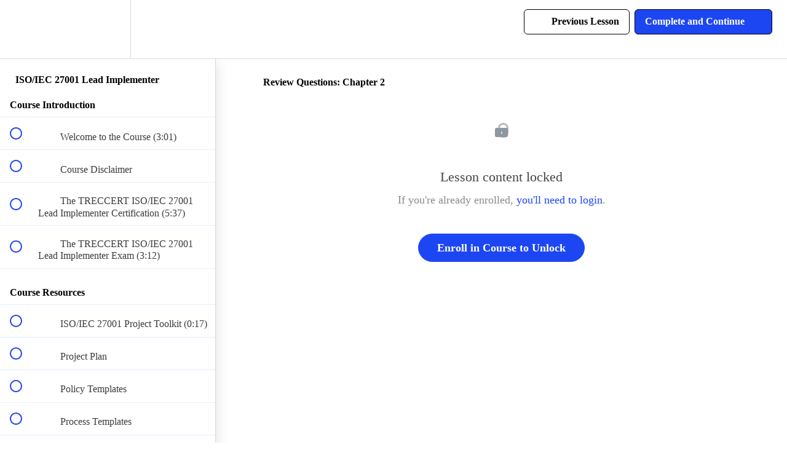

--- FILE ---
content_type: text/html; charset=utf-8
request_url: https://learn.grclab.com/courses/2119520/lectures/48293914
body_size: 36582
content:
<!DOCTYPE html>
<html>
  <head>
    <script src="https://releases.transloadit.com/uppy/v4.18.0/uppy.min.js"></script><link rel="stylesheet" href="https://releases.transloadit.com/uppy/v4.18.0/uppy.min.css" />
    <link href='https://static-media.hotmart.com/coXsrLFdJYe42bf4DF_1KMklnSo=/32x32/https://uploads.teachablecdn.com/attachments/8iHHTXYFSK6XaBgPJJ5K_Favicon-Light-Theme.png' rel='icon' type='image/png'>

<link href='https://static-media.hotmart.com/V-mmATluz_C1nB8YsoP53HBjnhk=/72x72/https://uploads.teachablecdn.com/attachments/8iHHTXYFSK6XaBgPJJ5K_Favicon-Light-Theme.png' rel='apple-touch-icon' type='image/png'>

<link href='https://static-media.hotmart.com/usB4YYlLuz4ipxtAZBZCg_g9xug=/144x144/https://uploads.teachablecdn.com/attachments/8iHHTXYFSK6XaBgPJJ5K_Favicon-Light-Theme.png' rel='apple-touch-icon' type='image/png'>

<link href='https://static-media.hotmart.com/pvuU9Mj29JyDpEl6OQMgby-0Bac=/320x345/https://uploads.teachablecdn.com/attachments/NcTOXbXwThOsXHkwUqBy_Publication-Thumbnail.png' rel='apple-touch-startup-image' type='image/png'>

<link href='https://static-media.hotmart.com/8zSwJPVTAGZCDILQOOBJvAfThXM=/640x690/https://uploads.teachablecdn.com/attachments/NcTOXbXwThOsXHkwUqBy_Publication-Thumbnail.png' rel='apple-touch-startup-image' type='image/png'>

<meta name='apple-mobile-web-app-capable' content='yes' />
<meta charset="UTF-8">
<meta name="csrf-param" content="authenticity_token" />
<meta name="csrf-token" content="td94UJj5elVveIQyHh-V5DqSFph1N8JLVk67fuqdms89FDYdnSjwgA5ebKhaXd9De6-FhZwbs6cbF9PyqraSAQ" />
<link rel="stylesheet" href="https://fedora.teachablecdn.com/assets/bootstrap-748e653be2be27c8e709ced95eab64a05c870fcc9544b56e33dfe1a9a539317d.css" data-turbolinks-track="true" /><link href="https://teachable-themeable.learning.teachable.com/themecss/production/base.css?_=5939b3be5912&amp;brand_course_heading=%23F0F0F0&amp;brand_heading=%23222222&amp;brand_homepage_heading=%23F0F0F0&amp;brand_navbar_fixed_text=%23000000&amp;brand_navbar_text=%23000000&amp;brand_primary=%23FFFFFF&amp;brand_secondary=%231D46F3&amp;brand_text=%23222222&amp;font=OpenSans&amp;logged_out_homepage_background_image_overlay=0.0&amp;logged_out_homepage_background_image_url=https%3A%2F%2Fuploads.teachablecdn.com%2Fattachments%2FNcTOXbXwThOsXHkwUqBy_Publication-Thumbnail.png&amp;show_login=true&amp;show_signup=true" rel="stylesheet" data-turbolinks-track="true"></link>
<title>Review Questions: Chapter 2 | GRC Lab</title>
<meta name="description" content="Everything you need to pass the TRECCERT® ISO/IEC 27001 Lead Implementer exam.">
<link rel="canonical" href="https://learn.grclab.com/courses/2119520/lectures/48293914">
<meta property="og:description" content="Everything you need to pass the TRECCERT® ISO/IEC 27001 Lead Implementer exam.">
<meta property="og:image" content="https://uploads.teachablecdn.com/attachments/wodwd0ZRMSGdwv7Ba5Px_ISOIEC+27001+Lead+Implementer+Course+Image.png">
<meta property="og:title" content="Review Questions: Chapter 2">
<meta property="og:type" content="website">
<meta property="og:url" content="https://learn.grclab.com/courses/2119520/lectures/48293914">
<meta name="brand_video_player_color" content="#09A59A">
<meta name="site_title" content="GRC Lab">
<style></style>
<script src='//fast.wistia.com/assets/external/E-v1.js'></script>
<script
  src='https://www.recaptcha.net/recaptcha/api.js'
  async
  defer></script>



      <meta name="asset_host" content="https://fedora.teachablecdn.com">
     <script>
  (function () {
    const origCreateElement = Document.prototype.createElement;
    Document.prototype.createElement = function () {
      const el = origCreateElement.apply(this, arguments);
      if (arguments[0].toLowerCase() === "video") {
        const observer = new MutationObserver(() => {
          if (
            el.src &&
            el.src.startsWith("data:video") &&
            el.autoplay &&
            el.style.display === "none"
          ) {
            el.removeAttribute("autoplay");
            el.autoplay = false;
            el.style.display = "none";
            observer.disconnect();
          }
        });
        observer.observe(el, {
          attributes: true,
          attributeFilter: ["src", "autoplay", "style"],
        });
      }
      return el;
    };
  })();
</script>
<script src="https://fedora.teachablecdn.com/packs/student-globals--1463f1f1bdf1bb9a431c.js"></script><script src="https://fedora.teachablecdn.com/packs/student-legacy--38db0977d3748059802d.js"></script><script src="https://fedora.teachablecdn.com/packs/student--e4ea9b8f25228072afe8.js"></script>
<meta id='iris-url' data-iris-url=https://eventable.internal.teachable.com />
<script type="text/javascript">
  window.heap=window.heap||[],heap.load=function(e,t){window.heap.appid=e,window.heap.config=t=t||{};var r=document.createElement("script");r.type="text/javascript",r.async=!0,r.src="https://cdn.heapanalytics.com/js/heap-"+e+".js";var a=document.getElementsByTagName("script")[0];a.parentNode.insertBefore(r,a);for(var n=function(e){return function(){heap.push([e].concat(Array.prototype.slice.call(arguments,0)))}},p=["addEventProperties","addUserProperties","clearEventProperties","identify","resetIdentity","removeEventProperty","setEventProperties","track","unsetEventProperty"],o=0;o<p.length;o++)heap[p[o]]=n(p[o])},heap.load("318805607");
  window.heapShouldTrackUser = true;
</script>


<script type="text/javascript">
  var _user_id = ''; // Set to the user's ID, username, or email address, or '' if not yet known.
  var _session_id = 'afce7813440c1e7600707094f30a157b'; // Set to a unique session ID for the visitor's current browsing session.

  var _sift = window._sift = window._sift || [];
  _sift.push(['_setAccount', '2e541754ec']);
  _sift.push(['_setUserId', _user_id]);
  _sift.push(['_setSessionId', _session_id]);
  _sift.push(['_trackPageview']);

  (function() {
    function ls() {
      var e = document.createElement('script');
      e.src = 'https://cdn.sift.com/s.js';
      document.body.appendChild(e);
    }
    if (window.attachEvent) {
      window.attachEvent('onload', ls);
    } else {
      window.addEventListener('load', ls, false);
    }
  })();
</script>


<!-- Google Tag Manager -->
<script>(function(w,d,s,l,i){w[l]=w[l]||[];w[l].push({'gtm.start':
new Date().getTime(),event:'gtm.js'});var f=d.getElementsByTagName(s)[0],
j=d.createElement(s),dl=l!='dataLayer'?'&l='+l:'';j.async=true;j.src=
'https://www.googletagmanager.com/gtm.js?id='+i+dl;f.parentNode.insertBefore(j,f);
})(window,document,'script','dataLayer','GTM-N5735L3K');</script>
<!-- End Google Tag Manager -->


<!-- Google tag (gtag.js) -->
<script async src="https://www.googletagmanager.com/gtag/js?id=G-SL8LSCXHSV"></script>
<script>
  window.dataLayer = window.dataLayer || [];
  function gtag(){dataLayer.push(arguments);}
  gtag('js', new Date());

  gtag('config', 'G-SL8LSCXHSV', {
    'user_id': '',
    'school_id': '1660586',
    'school_domain': 'learn.grclab.com'
  });
</script>

<script async src="https://www.googletagmanager.com/gtag/js"></script>
<script>
  window.dataLayer = window.dataLayer || [];
  function gtag(){dataLayer.push(arguments);}
  gtag('set', 'linker', {'domains': ['learn.grclab.com',  'sso.teachable.com', 'checkout.teachable.com']});
  gtag('js', new Date());

  var gtag_integration = 'G-P5D4T9T4D6'
  gtag('config', 'G-P5D4T9T4D6', { 'groups': 'GA4' });
</script>
<script type="text/javascript">
  window._linkedin_data_partner_ids = window._linkedin_data_partner_ids || [];
  window._linkedin_data_partner_ids.push(5392641);
  </script><script type="text/javascript">
  (function(l) {
    if (!l){window.lintrk = function(a,b){window.lintrk.q.push([a,b])};
      window.lintrk.q=[]}
      var s = document.getElementsByTagName("script")[0];
      var b = document.createElement("script");
      b.type = "text/javascript";b.async = true;
      b.src = "https://snap.licdn.com/li.lms-analytics/insight.min.js";
      s.parentNode.insertBefore(b, s);})(window.lintrk);
</script>
<noscript>
  <img height="1" width="1" style="display:none;" alt="" src="https://px.ads.linkedin.com/collect/?pid=5392641&fmt=gif" />
</noscript>


<meta http-equiv="X-UA-Compatible" content="IE=edge">
<script type="text/javascript">window.NREUM||(NREUM={});NREUM.info={"beacon":"bam.nr-data.net","errorBeacon":"bam.nr-data.net","licenseKey":"NRBR-08e3a2ada38dc55a529","applicationID":"1065060701","transactionName":"dAxdTUFZXVQEQh0JAFQXRktWRR5LCV9F","queueTime":0,"applicationTime":245,"agent":""}</script>
<script type="text/javascript">(window.NREUM||(NREUM={})).init={privacy:{cookies_enabled:true},ajax:{deny_list:["bam.nr-data.net"]},feature_flags:["soft_nav"],distributed_tracing:{enabled:true}};(window.NREUM||(NREUM={})).loader_config={agentID:"1103368432",accountID:"4102727",trustKey:"27503",xpid:"UAcHU1FRDxABVFdXBwcHUVQA",licenseKey:"NRBR-08e3a2ada38dc55a529",applicationID:"1065060701",browserID:"1103368432"};;/*! For license information please see nr-loader-spa-1.308.0.min.js.LICENSE.txt */
(()=>{var e,t,r={384:(e,t,r)=>{"use strict";r.d(t,{NT:()=>a,US:()=>u,Zm:()=>o,bQ:()=>d,dV:()=>c,pV:()=>l});var n=r(6154),i=r(1863),s=r(1910);const a={beacon:"bam.nr-data.net",errorBeacon:"bam.nr-data.net"};function o(){return n.gm.NREUM||(n.gm.NREUM={}),void 0===n.gm.newrelic&&(n.gm.newrelic=n.gm.NREUM),n.gm.NREUM}function c(){let e=o();return e.o||(e.o={ST:n.gm.setTimeout,SI:n.gm.setImmediate||n.gm.setInterval,CT:n.gm.clearTimeout,XHR:n.gm.XMLHttpRequest,REQ:n.gm.Request,EV:n.gm.Event,PR:n.gm.Promise,MO:n.gm.MutationObserver,FETCH:n.gm.fetch,WS:n.gm.WebSocket},(0,s.i)(...Object.values(e.o))),e}function d(e,t){let r=o();r.initializedAgents??={},t.initializedAt={ms:(0,i.t)(),date:new Date},r.initializedAgents[e]=t}function u(e,t){o()[e]=t}function l(){return function(){let e=o();const t=e.info||{};e.info={beacon:a.beacon,errorBeacon:a.errorBeacon,...t}}(),function(){let e=o();const t=e.init||{};e.init={...t}}(),c(),function(){let e=o();const t=e.loader_config||{};e.loader_config={...t}}(),o()}},782:(e,t,r)=>{"use strict";r.d(t,{T:()=>n});const n=r(860).K7.pageViewTiming},860:(e,t,r)=>{"use strict";r.d(t,{$J:()=>u,K7:()=>c,P3:()=>d,XX:()=>i,Yy:()=>o,df:()=>s,qY:()=>n,v4:()=>a});const n="events",i="jserrors",s="browser/blobs",a="rum",o="browser/logs",c={ajax:"ajax",genericEvents:"generic_events",jserrors:i,logging:"logging",metrics:"metrics",pageAction:"page_action",pageViewEvent:"page_view_event",pageViewTiming:"page_view_timing",sessionReplay:"session_replay",sessionTrace:"session_trace",softNav:"soft_navigations",spa:"spa"},d={[c.pageViewEvent]:1,[c.pageViewTiming]:2,[c.metrics]:3,[c.jserrors]:4,[c.spa]:5,[c.ajax]:6,[c.sessionTrace]:7,[c.softNav]:8,[c.sessionReplay]:9,[c.logging]:10,[c.genericEvents]:11},u={[c.pageViewEvent]:a,[c.pageViewTiming]:n,[c.ajax]:n,[c.spa]:n,[c.softNav]:n,[c.metrics]:i,[c.jserrors]:i,[c.sessionTrace]:s,[c.sessionReplay]:s,[c.logging]:o,[c.genericEvents]:"ins"}},944:(e,t,r)=>{"use strict";r.d(t,{R:()=>i});var n=r(3241);function i(e,t){"function"==typeof console.debug&&(console.debug("New Relic Warning: https://github.com/newrelic/newrelic-browser-agent/blob/main/docs/warning-codes.md#".concat(e),t),(0,n.W)({agentIdentifier:null,drained:null,type:"data",name:"warn",feature:"warn",data:{code:e,secondary:t}}))}},993:(e,t,r)=>{"use strict";r.d(t,{A$:()=>s,ET:()=>a,TZ:()=>o,p_:()=>i});var n=r(860);const i={ERROR:"ERROR",WARN:"WARN",INFO:"INFO",DEBUG:"DEBUG",TRACE:"TRACE"},s={OFF:0,ERROR:1,WARN:2,INFO:3,DEBUG:4,TRACE:5},a="log",o=n.K7.logging},1541:(e,t,r)=>{"use strict";r.d(t,{U:()=>i,f:()=>n});const n={MFE:"MFE",BA:"BA"};function i(e,t){if(2!==t?.harvestEndpointVersion)return{};const r=t.agentRef.runtime.appMetadata.agents[0].entityGuid;return e?{"source.id":e.id,"source.name":e.name,"source.type":e.type,"parent.id":e.parent?.id||r,"parent.type":e.parent?.type||n.BA}:{"entity.guid":r,appId:t.agentRef.info.applicationID}}},1687:(e,t,r)=>{"use strict";r.d(t,{Ak:()=>d,Ze:()=>h,x3:()=>u});var n=r(3241),i=r(7836),s=r(3606),a=r(860),o=r(2646);const c={};function d(e,t){const r={staged:!1,priority:a.P3[t]||0};l(e),c[e].get(t)||c[e].set(t,r)}function u(e,t){e&&c[e]&&(c[e].get(t)&&c[e].delete(t),p(e,t,!1),c[e].size&&f(e))}function l(e){if(!e)throw new Error("agentIdentifier required");c[e]||(c[e]=new Map)}function h(e="",t="feature",r=!1){if(l(e),!e||!c[e].get(t)||r)return p(e,t);c[e].get(t).staged=!0,f(e)}function f(e){const t=Array.from(c[e]);t.every(([e,t])=>t.staged)&&(t.sort((e,t)=>e[1].priority-t[1].priority),t.forEach(([t])=>{c[e].delete(t),p(e,t)}))}function p(e,t,r=!0){const a=e?i.ee.get(e):i.ee,c=s.i.handlers;if(!a.aborted&&a.backlog&&c){if((0,n.W)({agentIdentifier:e,type:"lifecycle",name:"drain",feature:t}),r){const e=a.backlog[t],r=c[t];if(r){for(let t=0;e&&t<e.length;++t)g(e[t],r);Object.entries(r).forEach(([e,t])=>{Object.values(t||{}).forEach(t=>{t[0]?.on&&t[0]?.context()instanceof o.y&&t[0].on(e,t[1])})})}}a.isolatedBacklog||delete c[t],a.backlog[t]=null,a.emit("drain-"+t,[])}}function g(e,t){var r=e[1];Object.values(t[r]||{}).forEach(t=>{var r=e[0];if(t[0]===r){var n=t[1],i=e[3],s=e[2];n.apply(i,s)}})}},1738:(e,t,r)=>{"use strict";r.d(t,{U:()=>f,Y:()=>h});var n=r(3241),i=r(9908),s=r(1863),a=r(944),o=r(5701),c=r(3969),d=r(8362),u=r(860),l=r(4261);function h(e,t,r,s){const h=s||r;!h||h[e]&&h[e]!==d.d.prototype[e]||(h[e]=function(){(0,i.p)(c.xV,["API/"+e+"/called"],void 0,u.K7.metrics,r.ee),(0,n.W)({agentIdentifier:r.agentIdentifier,drained:!!o.B?.[r.agentIdentifier],type:"data",name:"api",feature:l.Pl+e,data:{}});try{return t.apply(this,arguments)}catch(e){(0,a.R)(23,e)}})}function f(e,t,r,n,a){const o=e.info;null===r?delete o.jsAttributes[t]:o.jsAttributes[t]=r,(a||null===r)&&(0,i.p)(l.Pl+n,[(0,s.t)(),t,r],void 0,"session",e.ee)}},1741:(e,t,r)=>{"use strict";r.d(t,{W:()=>s});var n=r(944),i=r(4261);class s{#e(e,...t){if(this[e]!==s.prototype[e])return this[e](...t);(0,n.R)(35,e)}addPageAction(e,t){return this.#e(i.hG,e,t)}register(e){return this.#e(i.eY,e)}recordCustomEvent(e,t){return this.#e(i.fF,e,t)}setPageViewName(e,t){return this.#e(i.Fw,e,t)}setCustomAttribute(e,t,r){return this.#e(i.cD,e,t,r)}noticeError(e,t){return this.#e(i.o5,e,t)}setUserId(e,t=!1){return this.#e(i.Dl,e,t)}setApplicationVersion(e){return this.#e(i.nb,e)}setErrorHandler(e){return this.#e(i.bt,e)}addRelease(e,t){return this.#e(i.k6,e,t)}log(e,t){return this.#e(i.$9,e,t)}start(){return this.#e(i.d3)}finished(e){return this.#e(i.BL,e)}recordReplay(){return this.#e(i.CH)}pauseReplay(){return this.#e(i.Tb)}addToTrace(e){return this.#e(i.U2,e)}setCurrentRouteName(e){return this.#e(i.PA,e)}interaction(e){return this.#e(i.dT,e)}wrapLogger(e,t,r){return this.#e(i.Wb,e,t,r)}measure(e,t){return this.#e(i.V1,e,t)}consent(e){return this.#e(i.Pv,e)}}},1863:(e,t,r)=>{"use strict";function n(){return Math.floor(performance.now())}r.d(t,{t:()=>n})},1910:(e,t,r)=>{"use strict";r.d(t,{i:()=>s});var n=r(944);const i=new Map;function s(...e){return e.every(e=>{if(i.has(e))return i.get(e);const t="function"==typeof e?e.toString():"",r=t.includes("[native code]"),s=t.includes("nrWrapper");return r||s||(0,n.R)(64,e?.name||t),i.set(e,r),r})}},2555:(e,t,r)=>{"use strict";r.d(t,{D:()=>o,f:()=>a});var n=r(384),i=r(8122);const s={beacon:n.NT.beacon,errorBeacon:n.NT.errorBeacon,licenseKey:void 0,applicationID:void 0,sa:void 0,queueTime:void 0,applicationTime:void 0,ttGuid:void 0,user:void 0,account:void 0,product:void 0,extra:void 0,jsAttributes:{},userAttributes:void 0,atts:void 0,transactionName:void 0,tNamePlain:void 0};function a(e){try{return!!e.licenseKey&&!!e.errorBeacon&&!!e.applicationID}catch(e){return!1}}const o=e=>(0,i.a)(e,s)},2614:(e,t,r)=>{"use strict";r.d(t,{BB:()=>a,H3:()=>n,g:()=>d,iL:()=>c,tS:()=>o,uh:()=>i,wk:()=>s});const n="NRBA",i="SESSION",s=144e5,a=18e5,o={STARTED:"session-started",PAUSE:"session-pause",RESET:"session-reset",RESUME:"session-resume",UPDATE:"session-update"},c={SAME_TAB:"same-tab",CROSS_TAB:"cross-tab"},d={OFF:0,FULL:1,ERROR:2}},2646:(e,t,r)=>{"use strict";r.d(t,{y:()=>n});class n{constructor(e){this.contextId=e}}},2843:(e,t,r)=>{"use strict";r.d(t,{G:()=>s,u:()=>i});var n=r(3878);function i(e,t=!1,r,i){(0,n.DD)("visibilitychange",function(){if(t)return void("hidden"===document.visibilityState&&e());e(document.visibilityState)},r,i)}function s(e,t,r){(0,n.sp)("pagehide",e,t,r)}},3241:(e,t,r)=>{"use strict";r.d(t,{W:()=>s});var n=r(6154);const i="newrelic";function s(e={}){try{n.gm.dispatchEvent(new CustomEvent(i,{detail:e}))}catch(e){}}},3304:(e,t,r)=>{"use strict";r.d(t,{A:()=>s});var n=r(7836);const i=()=>{const e=new WeakSet;return(t,r)=>{if("object"==typeof r&&null!==r){if(e.has(r))return;e.add(r)}return r}};function s(e){try{return JSON.stringify(e,i())??""}catch(e){try{n.ee.emit("internal-error",[e])}catch(e){}return""}}},3333:(e,t,r)=>{"use strict";r.d(t,{$v:()=>u,TZ:()=>n,Xh:()=>c,Zp:()=>i,kd:()=>d,mq:()=>o,nf:()=>a,qN:()=>s});const n=r(860).K7.genericEvents,i=["auxclick","click","copy","keydown","paste","scrollend"],s=["focus","blur"],a=4,o=1e3,c=2e3,d=["PageAction","UserAction","BrowserPerformance"],u={RESOURCES:"experimental.resources",REGISTER:"register"}},3434:(e,t,r)=>{"use strict";r.d(t,{Jt:()=>s,YM:()=>d});var n=r(7836),i=r(5607);const s="nr@original:".concat(i.W),a=50;var o=Object.prototype.hasOwnProperty,c=!1;function d(e,t){return e||(e=n.ee),r.inPlace=function(e,t,n,i,s){n||(n="");const a="-"===n.charAt(0);for(let o=0;o<t.length;o++){const c=t[o],d=e[c];l(d)||(e[c]=r(d,a?c+n:n,i,c,s))}},r.flag=s,r;function r(t,r,n,c,d){return l(t)?t:(r||(r=""),nrWrapper[s]=t,function(e,t,r){if(Object.defineProperty&&Object.keys)try{return Object.keys(e).forEach(function(r){Object.defineProperty(t,r,{get:function(){return e[r]},set:function(t){return e[r]=t,t}})}),t}catch(e){u([e],r)}for(var n in e)o.call(e,n)&&(t[n]=e[n])}(t,nrWrapper,e),nrWrapper);function nrWrapper(){var s,o,l,h;let f;try{o=this,s=[...arguments],l="function"==typeof n?n(s,o):n||{}}catch(t){u([t,"",[s,o,c],l],e)}i(r+"start",[s,o,c],l,d);const p=performance.now();let g;try{return h=t.apply(o,s),g=performance.now(),h}catch(e){throw g=performance.now(),i(r+"err",[s,o,e],l,d),f=e,f}finally{const e=g-p,t={start:p,end:g,duration:e,isLongTask:e>=a,methodName:c,thrownError:f};t.isLongTask&&i("long-task",[t,o],l,d),i(r+"end",[s,o,h],l,d)}}}function i(r,n,i,s){if(!c||t){var a=c;c=!0;try{e.emit(r,n,i,t,s)}catch(t){u([t,r,n,i],e)}c=a}}}function u(e,t){t||(t=n.ee);try{t.emit("internal-error",e)}catch(e){}}function l(e){return!(e&&"function"==typeof e&&e.apply&&!e[s])}},3606:(e,t,r)=>{"use strict";r.d(t,{i:()=>s});var n=r(9908);s.on=a;var i=s.handlers={};function s(e,t,r,s){a(s||n.d,i,e,t,r)}function a(e,t,r,i,s){s||(s="feature"),e||(e=n.d);var a=t[s]=t[s]||{};(a[r]=a[r]||[]).push([e,i])}},3738:(e,t,r)=>{"use strict";r.d(t,{He:()=>i,Kp:()=>o,Lc:()=>d,Rz:()=>u,TZ:()=>n,bD:()=>s,d3:()=>a,jx:()=>l,sl:()=>h,uP:()=>c});const n=r(860).K7.sessionTrace,i="bstResource",s="resource",a="-start",o="-end",c="fn"+a,d="fn"+o,u="pushState",l=1e3,h=3e4},3785:(e,t,r)=>{"use strict";r.d(t,{R:()=>c,b:()=>d});var n=r(9908),i=r(1863),s=r(860),a=r(3969),o=r(993);function c(e,t,r={},c=o.p_.INFO,d=!0,u,l=(0,i.t)()){(0,n.p)(a.xV,["API/logging/".concat(c.toLowerCase(),"/called")],void 0,s.K7.metrics,e),(0,n.p)(o.ET,[l,t,r,c,d,u],void 0,s.K7.logging,e)}function d(e){return"string"==typeof e&&Object.values(o.p_).some(t=>t===e.toUpperCase().trim())}},3878:(e,t,r)=>{"use strict";function n(e,t){return{capture:e,passive:!1,signal:t}}function i(e,t,r=!1,i){window.addEventListener(e,t,n(r,i))}function s(e,t,r=!1,i){document.addEventListener(e,t,n(r,i))}r.d(t,{DD:()=>s,jT:()=>n,sp:()=>i})},3962:(e,t,r)=>{"use strict";r.d(t,{AM:()=>a,O2:()=>l,OV:()=>s,Qu:()=>h,TZ:()=>c,ih:()=>f,pP:()=>o,t1:()=>u,tC:()=>i,wD:()=>d});var n=r(860);const i=["click","keydown","submit"],s="popstate",a="api",o="initialPageLoad",c=n.K7.softNav,d=5e3,u=500,l={INITIAL_PAGE_LOAD:"",ROUTE_CHANGE:1,UNSPECIFIED:2},h={INTERACTION:1,AJAX:2,CUSTOM_END:3,CUSTOM_TRACER:4},f={IP:"in progress",PF:"pending finish",FIN:"finished",CAN:"cancelled"}},3969:(e,t,r)=>{"use strict";r.d(t,{TZ:()=>n,XG:()=>o,rs:()=>i,xV:()=>a,z_:()=>s});const n=r(860).K7.metrics,i="sm",s="cm",a="storeSupportabilityMetrics",o="storeEventMetrics"},4234:(e,t,r)=>{"use strict";r.d(t,{W:()=>s});var n=r(7836),i=r(1687);class s{constructor(e,t){this.agentIdentifier=e,this.ee=n.ee.get(e),this.featureName=t,this.blocked=!1}deregisterDrain(){(0,i.x3)(this.agentIdentifier,this.featureName)}}},4261:(e,t,r)=>{"use strict";r.d(t,{$9:()=>u,BL:()=>c,CH:()=>p,Dl:()=>R,Fw:()=>w,PA:()=>v,Pl:()=>n,Pv:()=>A,Tb:()=>h,U2:()=>a,V1:()=>E,Wb:()=>T,bt:()=>y,cD:()=>b,d3:()=>x,dT:()=>d,eY:()=>g,fF:()=>f,hG:()=>s,hw:()=>i,k6:()=>o,nb:()=>m,o5:()=>l});const n="api-",i=n+"ixn-",s="addPageAction",a="addToTrace",o="addRelease",c="finished",d="interaction",u="log",l="noticeError",h="pauseReplay",f="recordCustomEvent",p="recordReplay",g="register",m="setApplicationVersion",v="setCurrentRouteName",b="setCustomAttribute",y="setErrorHandler",w="setPageViewName",R="setUserId",x="start",T="wrapLogger",E="measure",A="consent"},5205:(e,t,r)=>{"use strict";r.d(t,{j:()=>S});var n=r(384),i=r(1741);var s=r(2555),a=r(3333);const o=e=>{if(!e||"string"!=typeof e)return!1;try{document.createDocumentFragment().querySelector(e)}catch{return!1}return!0};var c=r(2614),d=r(944),u=r(8122);const l="[data-nr-mask]",h=e=>(0,u.a)(e,(()=>{const e={feature_flags:[],experimental:{allow_registered_children:!1,resources:!1},mask_selector:"*",block_selector:"[data-nr-block]",mask_input_options:{color:!1,date:!1,"datetime-local":!1,email:!1,month:!1,number:!1,range:!1,search:!1,tel:!1,text:!1,time:!1,url:!1,week:!1,textarea:!1,select:!1,password:!0}};return{ajax:{deny_list:void 0,block_internal:!0,enabled:!0,autoStart:!0},api:{get allow_registered_children(){return e.feature_flags.includes(a.$v.REGISTER)||e.experimental.allow_registered_children},set allow_registered_children(t){e.experimental.allow_registered_children=t},duplicate_registered_data:!1},browser_consent_mode:{enabled:!1},distributed_tracing:{enabled:void 0,exclude_newrelic_header:void 0,cors_use_newrelic_header:void 0,cors_use_tracecontext_headers:void 0,allowed_origins:void 0},get feature_flags(){return e.feature_flags},set feature_flags(t){e.feature_flags=t},generic_events:{enabled:!0,autoStart:!0},harvest:{interval:30},jserrors:{enabled:!0,autoStart:!0},logging:{enabled:!0,autoStart:!0},metrics:{enabled:!0,autoStart:!0},obfuscate:void 0,page_action:{enabled:!0},page_view_event:{enabled:!0,autoStart:!0},page_view_timing:{enabled:!0,autoStart:!0},performance:{capture_marks:!1,capture_measures:!1,capture_detail:!0,resources:{get enabled(){return e.feature_flags.includes(a.$v.RESOURCES)||e.experimental.resources},set enabled(t){e.experimental.resources=t},asset_types:[],first_party_domains:[],ignore_newrelic:!0}},privacy:{cookies_enabled:!0},proxy:{assets:void 0,beacon:void 0},session:{expiresMs:c.wk,inactiveMs:c.BB},session_replay:{autoStart:!0,enabled:!1,preload:!1,sampling_rate:10,error_sampling_rate:100,collect_fonts:!1,inline_images:!1,fix_stylesheets:!0,mask_all_inputs:!0,get mask_text_selector(){return e.mask_selector},set mask_text_selector(t){o(t)?e.mask_selector="".concat(t,",").concat(l):""===t||null===t?e.mask_selector=l:(0,d.R)(5,t)},get block_class(){return"nr-block"},get ignore_class(){return"nr-ignore"},get mask_text_class(){return"nr-mask"},get block_selector(){return e.block_selector},set block_selector(t){o(t)?e.block_selector+=",".concat(t):""!==t&&(0,d.R)(6,t)},get mask_input_options(){return e.mask_input_options},set mask_input_options(t){t&&"object"==typeof t?e.mask_input_options={...t,password:!0}:(0,d.R)(7,t)}},session_trace:{enabled:!0,autoStart:!0},soft_navigations:{enabled:!0,autoStart:!0},spa:{enabled:!0,autoStart:!0},ssl:void 0,user_actions:{enabled:!0,elementAttributes:["id","className","tagName","type"]}}})());var f=r(6154),p=r(9324);let g=0;const m={buildEnv:p.F3,distMethod:p.Xs,version:p.xv,originTime:f.WN},v={consented:!1},b={appMetadata:{},get consented(){return this.session?.state?.consent||v.consented},set consented(e){v.consented=e},customTransaction:void 0,denyList:void 0,disabled:!1,harvester:void 0,isolatedBacklog:!1,isRecording:!1,loaderType:void 0,maxBytes:3e4,obfuscator:void 0,onerror:void 0,ptid:void 0,releaseIds:{},session:void 0,timeKeeper:void 0,registeredEntities:[],jsAttributesMetadata:{bytes:0},get harvestCount(){return++g}},y=e=>{const t=(0,u.a)(e,b),r=Object.keys(m).reduce((e,t)=>(e[t]={value:m[t],writable:!1,configurable:!0,enumerable:!0},e),{});return Object.defineProperties(t,r)};var w=r(5701);const R=e=>{const t=e.startsWith("http");e+="/",r.p=t?e:"https://"+e};var x=r(7836),T=r(3241);const E={accountID:void 0,trustKey:void 0,agentID:void 0,licenseKey:void 0,applicationID:void 0,xpid:void 0},A=e=>(0,u.a)(e,E),_=new Set;function S(e,t={},r,a){let{init:o,info:c,loader_config:d,runtime:u={},exposed:l=!0}=t;if(!c){const e=(0,n.pV)();o=e.init,c=e.info,d=e.loader_config}e.init=h(o||{}),e.loader_config=A(d||{}),c.jsAttributes??={},f.bv&&(c.jsAttributes.isWorker=!0),e.info=(0,s.D)(c);const p=e.init,g=[c.beacon,c.errorBeacon];_.has(e.agentIdentifier)||(p.proxy.assets&&(R(p.proxy.assets),g.push(p.proxy.assets)),p.proxy.beacon&&g.push(p.proxy.beacon),e.beacons=[...g],function(e){const t=(0,n.pV)();Object.getOwnPropertyNames(i.W.prototype).forEach(r=>{const n=i.W.prototype[r];if("function"!=typeof n||"constructor"===n)return;let s=t[r];e[r]&&!1!==e.exposed&&"micro-agent"!==e.runtime?.loaderType&&(t[r]=(...t)=>{const n=e[r](...t);return s?s(...t):n})})}(e),(0,n.US)("activatedFeatures",w.B)),u.denyList=[...p.ajax.deny_list||[],...p.ajax.block_internal?g:[]],u.ptid=e.agentIdentifier,u.loaderType=r,e.runtime=y(u),_.has(e.agentIdentifier)||(e.ee=x.ee.get(e.agentIdentifier),e.exposed=l,(0,T.W)({agentIdentifier:e.agentIdentifier,drained:!!w.B?.[e.agentIdentifier],type:"lifecycle",name:"initialize",feature:void 0,data:e.config})),_.add(e.agentIdentifier)}},5270:(e,t,r)=>{"use strict";r.d(t,{Aw:()=>a,SR:()=>s,rF:()=>o});var n=r(384),i=r(7767);function s(e){return!!(0,n.dV)().o.MO&&(0,i.V)(e)&&!0===e?.session_trace.enabled}function a(e){return!0===e?.session_replay.preload&&s(e)}function o(e,t){try{if("string"==typeof t?.type){if("password"===t.type.toLowerCase())return"*".repeat(e?.length||0);if(void 0!==t?.dataset?.nrUnmask||t?.classList?.contains("nr-unmask"))return e}}catch(e){}return"string"==typeof e?e.replace(/[\S]/g,"*"):"*".repeat(e?.length||0)}},5289:(e,t,r)=>{"use strict";r.d(t,{GG:()=>a,Qr:()=>c,sB:()=>o});var n=r(3878),i=r(6389);function s(){return"undefined"==typeof document||"complete"===document.readyState}function a(e,t){if(s())return e();const r=(0,i.J)(e),a=setInterval(()=>{s()&&(clearInterval(a),r())},500);(0,n.sp)("load",r,t)}function o(e){if(s())return e();(0,n.DD)("DOMContentLoaded",e)}function c(e){if(s())return e();(0,n.sp)("popstate",e)}},5607:(e,t,r)=>{"use strict";r.d(t,{W:()=>n});const n=(0,r(9566).bz)()},5701:(e,t,r)=>{"use strict";r.d(t,{B:()=>s,t:()=>a});var n=r(3241);const i=new Set,s={};function a(e,t){const r=t.agentIdentifier;s[r]??={},e&&"object"==typeof e&&(i.has(r)||(t.ee.emit("rumresp",[e]),s[r]=e,i.add(r),(0,n.W)({agentIdentifier:r,loaded:!0,drained:!0,type:"lifecycle",name:"load",feature:void 0,data:e})))}},6154:(e,t,r)=>{"use strict";r.d(t,{OF:()=>d,RI:()=>i,WN:()=>h,bv:()=>s,eN:()=>f,gm:()=>a,lR:()=>l,m:()=>c,mw:()=>o,sb:()=>u});var n=r(1863);const i="undefined"!=typeof window&&!!window.document,s="undefined"!=typeof WorkerGlobalScope&&("undefined"!=typeof self&&self instanceof WorkerGlobalScope&&self.navigator instanceof WorkerNavigator||"undefined"!=typeof globalThis&&globalThis instanceof WorkerGlobalScope&&globalThis.navigator instanceof WorkerNavigator),a=i?window:"undefined"!=typeof WorkerGlobalScope&&("undefined"!=typeof self&&self instanceof WorkerGlobalScope&&self||"undefined"!=typeof globalThis&&globalThis instanceof WorkerGlobalScope&&globalThis),o=Boolean("hidden"===a?.document?.visibilityState),c=""+a?.location,d=/iPad|iPhone|iPod/.test(a.navigator?.userAgent),u=d&&"undefined"==typeof SharedWorker,l=(()=>{const e=a.navigator?.userAgent?.match(/Firefox[/\s](\d+\.\d+)/);return Array.isArray(e)&&e.length>=2?+e[1]:0})(),h=Date.now()-(0,n.t)(),f=()=>"undefined"!=typeof PerformanceNavigationTiming&&a?.performance?.getEntriesByType("navigation")?.[0]?.responseStart},6344:(e,t,r)=>{"use strict";r.d(t,{BB:()=>u,Qb:()=>l,TZ:()=>i,Ug:()=>a,Vh:()=>s,_s:()=>o,bc:()=>d,yP:()=>c});var n=r(2614);const i=r(860).K7.sessionReplay,s="errorDuringReplay",a=.12,o={DomContentLoaded:0,Load:1,FullSnapshot:2,IncrementalSnapshot:3,Meta:4,Custom:5},c={[n.g.ERROR]:15e3,[n.g.FULL]:3e5,[n.g.OFF]:0},d={RESET:{message:"Session was reset",sm:"Reset"},IMPORT:{message:"Recorder failed to import",sm:"Import"},TOO_MANY:{message:"429: Too Many Requests",sm:"Too-Many"},TOO_BIG:{message:"Payload was too large",sm:"Too-Big"},CROSS_TAB:{message:"Session Entity was set to OFF on another tab",sm:"Cross-Tab"},ENTITLEMENTS:{message:"Session Replay is not allowed and will not be started",sm:"Entitlement"}},u=5e3,l={API:"api",RESUME:"resume",SWITCH_TO_FULL:"switchToFull",INITIALIZE:"initialize",PRELOAD:"preload"}},6389:(e,t,r)=>{"use strict";function n(e,t=500,r={}){const n=r?.leading||!1;let i;return(...r)=>{n&&void 0===i&&(e.apply(this,r),i=setTimeout(()=>{i=clearTimeout(i)},t)),n||(clearTimeout(i),i=setTimeout(()=>{e.apply(this,r)},t))}}function i(e){let t=!1;return(...r)=>{t||(t=!0,e.apply(this,r))}}r.d(t,{J:()=>i,s:()=>n})},6630:(e,t,r)=>{"use strict";r.d(t,{T:()=>n});const n=r(860).K7.pageViewEvent},6774:(e,t,r)=>{"use strict";r.d(t,{T:()=>n});const n=r(860).K7.jserrors},7295:(e,t,r)=>{"use strict";r.d(t,{Xv:()=>a,gX:()=>i,iW:()=>s});var n=[];function i(e){if(!e||s(e))return!1;if(0===n.length)return!0;if("*"===n[0].hostname)return!1;for(var t=0;t<n.length;t++){var r=n[t];if(r.hostname.test(e.hostname)&&r.pathname.test(e.pathname))return!1}return!0}function s(e){return void 0===e.hostname}function a(e){if(n=[],e&&e.length)for(var t=0;t<e.length;t++){let r=e[t];if(!r)continue;if("*"===r)return void(n=[{hostname:"*"}]);0===r.indexOf("http://")?r=r.substring(7):0===r.indexOf("https://")&&(r=r.substring(8));const i=r.indexOf("/");let s,a;i>0?(s=r.substring(0,i),a=r.substring(i)):(s=r,a="*");let[c]=s.split(":");n.push({hostname:o(c),pathname:o(a,!0)})}}function o(e,t=!1){const r=e.replace(/[.+?^${}()|[\]\\]/g,e=>"\\"+e).replace(/\*/g,".*?");return new RegExp((t?"^":"")+r+"$")}},7485:(e,t,r)=>{"use strict";r.d(t,{D:()=>i});var n=r(6154);function i(e){if(0===(e||"").indexOf("data:"))return{protocol:"data"};try{const t=new URL(e,location.href),r={port:t.port,hostname:t.hostname,pathname:t.pathname,search:t.search,protocol:t.protocol.slice(0,t.protocol.indexOf(":")),sameOrigin:t.protocol===n.gm?.location?.protocol&&t.host===n.gm?.location?.host};return r.port&&""!==r.port||("http:"===t.protocol&&(r.port="80"),"https:"===t.protocol&&(r.port="443")),r.pathname&&""!==r.pathname?r.pathname.startsWith("/")||(r.pathname="/".concat(r.pathname)):r.pathname="/",r}catch(e){return{}}}},7699:(e,t,r)=>{"use strict";r.d(t,{It:()=>s,KC:()=>o,No:()=>i,qh:()=>a});var n=r(860);const i=16e3,s=1e6,a="SESSION_ERROR",o={[n.K7.logging]:!0,[n.K7.genericEvents]:!1,[n.K7.jserrors]:!1,[n.K7.ajax]:!1}},7767:(e,t,r)=>{"use strict";r.d(t,{V:()=>i});var n=r(6154);const i=e=>n.RI&&!0===e?.privacy.cookies_enabled},7836:(e,t,r)=>{"use strict";r.d(t,{P:()=>o,ee:()=>c});var n=r(384),i=r(8990),s=r(2646),a=r(5607);const o="nr@context:".concat(a.W),c=function e(t,r){var n={},a={},u={},l=!1;try{l=16===r.length&&d.initializedAgents?.[r]?.runtime.isolatedBacklog}catch(e){}var h={on:p,addEventListener:p,removeEventListener:function(e,t){var r=n[e];if(!r)return;for(var i=0;i<r.length;i++)r[i]===t&&r.splice(i,1)},emit:function(e,r,n,i,s){!1!==s&&(s=!0);if(c.aborted&&!i)return;t&&s&&t.emit(e,r,n);var o=f(n);g(e).forEach(e=>{e.apply(o,r)});var d=v()[a[e]];d&&d.push([h,e,r,o]);return o},get:m,listeners:g,context:f,buffer:function(e,t){const r=v();if(t=t||"feature",h.aborted)return;Object.entries(e||{}).forEach(([e,n])=>{a[n]=t,t in r||(r[t]=[])})},abort:function(){h._aborted=!0,Object.keys(h.backlog).forEach(e=>{delete h.backlog[e]})},isBuffering:function(e){return!!v()[a[e]]},debugId:r,backlog:l?{}:t&&"object"==typeof t.backlog?t.backlog:{},isolatedBacklog:l};return Object.defineProperty(h,"aborted",{get:()=>{let e=h._aborted||!1;return e||(t&&(e=t.aborted),e)}}),h;function f(e){return e&&e instanceof s.y?e:e?(0,i.I)(e,o,()=>new s.y(o)):new s.y(o)}function p(e,t){n[e]=g(e).concat(t)}function g(e){return n[e]||[]}function m(t){return u[t]=u[t]||e(h,t)}function v(){return h.backlog}}(void 0,"globalEE"),d=(0,n.Zm)();d.ee||(d.ee=c)},8122:(e,t,r)=>{"use strict";r.d(t,{a:()=>i});var n=r(944);function i(e,t){try{if(!e||"object"!=typeof e)return(0,n.R)(3);if(!t||"object"!=typeof t)return(0,n.R)(4);const r=Object.create(Object.getPrototypeOf(t),Object.getOwnPropertyDescriptors(t)),s=0===Object.keys(r).length?e:r;for(let a in s)if(void 0!==e[a])try{if(null===e[a]){r[a]=null;continue}Array.isArray(e[a])&&Array.isArray(t[a])?r[a]=Array.from(new Set([...e[a],...t[a]])):"object"==typeof e[a]&&"object"==typeof t[a]?r[a]=i(e[a],t[a]):r[a]=e[a]}catch(e){r[a]||(0,n.R)(1,e)}return r}catch(e){(0,n.R)(2,e)}}},8139:(e,t,r)=>{"use strict";r.d(t,{u:()=>h});var n=r(7836),i=r(3434),s=r(8990),a=r(6154);const o={},c=a.gm.XMLHttpRequest,d="addEventListener",u="removeEventListener",l="nr@wrapped:".concat(n.P);function h(e){var t=function(e){return(e||n.ee).get("events")}(e);if(o[t.debugId]++)return t;o[t.debugId]=1;var r=(0,i.YM)(t,!0);function h(e){r.inPlace(e,[d,u],"-",p)}function p(e,t){return e[1]}return"getPrototypeOf"in Object&&(a.RI&&f(document,h),c&&f(c.prototype,h),f(a.gm,h)),t.on(d+"-start",function(e,t){var n=e[1];if(null!==n&&("function"==typeof n||"object"==typeof n)&&"newrelic"!==e[0]){var i=(0,s.I)(n,l,function(){var e={object:function(){if("function"!=typeof n.handleEvent)return;return n.handleEvent.apply(n,arguments)},function:n}[typeof n];return e?r(e,"fn-",null,e.name||"anonymous"):n});this.wrapped=e[1]=i}}),t.on(u+"-start",function(e){e[1]=this.wrapped||e[1]}),t}function f(e,t,...r){let n=e;for(;"object"==typeof n&&!Object.prototype.hasOwnProperty.call(n,d);)n=Object.getPrototypeOf(n);n&&t(n,...r)}},8362:(e,t,r)=>{"use strict";r.d(t,{d:()=>s});var n=r(9566),i=r(1741);class s extends i.W{agentIdentifier=(0,n.LA)(16)}},8374:(e,t,r)=>{r.nc=(()=>{try{return document?.currentScript?.nonce}catch(e){}return""})()},8990:(e,t,r)=>{"use strict";r.d(t,{I:()=>i});var n=Object.prototype.hasOwnProperty;function i(e,t,r){if(n.call(e,t))return e[t];var i=r();if(Object.defineProperty&&Object.keys)try{return Object.defineProperty(e,t,{value:i,writable:!0,enumerable:!1}),i}catch(e){}return e[t]=i,i}},9119:(e,t,r)=>{"use strict";r.d(t,{L:()=>s});var n=/([^?#]*)[^#]*(#[^?]*|$).*/,i=/([^?#]*)().*/;function s(e,t){return e?e.replace(t?n:i,"$1$2"):e}},9300:(e,t,r)=>{"use strict";r.d(t,{T:()=>n});const n=r(860).K7.ajax},9324:(e,t,r)=>{"use strict";r.d(t,{AJ:()=>a,F3:()=>i,Xs:()=>s,Yq:()=>o,xv:()=>n});const n="1.308.0",i="PROD",s="CDN",a="@newrelic/rrweb",o="1.0.1"},9566:(e,t,r)=>{"use strict";r.d(t,{LA:()=>o,ZF:()=>c,bz:()=>a,el:()=>d});var n=r(6154);const i="xxxxxxxx-xxxx-4xxx-yxxx-xxxxxxxxxxxx";function s(e,t){return e?15&e[t]:16*Math.random()|0}function a(){const e=n.gm?.crypto||n.gm?.msCrypto;let t,r=0;return e&&e.getRandomValues&&(t=e.getRandomValues(new Uint8Array(30))),i.split("").map(e=>"x"===e?s(t,r++).toString(16):"y"===e?(3&s()|8).toString(16):e).join("")}function o(e){const t=n.gm?.crypto||n.gm?.msCrypto;let r,i=0;t&&t.getRandomValues&&(r=t.getRandomValues(new Uint8Array(e)));const a=[];for(var o=0;o<e;o++)a.push(s(r,i++).toString(16));return a.join("")}function c(){return o(16)}function d(){return o(32)}},9908:(e,t,r)=>{"use strict";r.d(t,{d:()=>n,p:()=>i});var n=r(7836).ee.get("handle");function i(e,t,r,i,s){s?(s.buffer([e],i),s.emit(e,t,r)):(n.buffer([e],i),n.emit(e,t,r))}}},n={};function i(e){var t=n[e];if(void 0!==t)return t.exports;var s=n[e]={exports:{}};return r[e](s,s.exports,i),s.exports}i.m=r,i.d=(e,t)=>{for(var r in t)i.o(t,r)&&!i.o(e,r)&&Object.defineProperty(e,r,{enumerable:!0,get:t[r]})},i.f={},i.e=e=>Promise.all(Object.keys(i.f).reduce((t,r)=>(i.f[r](e,t),t),[])),i.u=e=>({212:"nr-spa-compressor",249:"nr-spa-recorder",478:"nr-spa"}[e]+"-1.308.0.min.js"),i.o=(e,t)=>Object.prototype.hasOwnProperty.call(e,t),e={},t="NRBA-1.308.0.PROD:",i.l=(r,n,s,a)=>{if(e[r])e[r].push(n);else{var o,c;if(void 0!==s)for(var d=document.getElementsByTagName("script"),u=0;u<d.length;u++){var l=d[u];if(l.getAttribute("src")==r||l.getAttribute("data-webpack")==t+s){o=l;break}}if(!o){c=!0;var h={478:"sha512-RSfSVnmHk59T/uIPbdSE0LPeqcEdF4/+XhfJdBuccH5rYMOEZDhFdtnh6X6nJk7hGpzHd9Ujhsy7lZEz/ORYCQ==",249:"sha512-ehJXhmntm85NSqW4MkhfQqmeKFulra3klDyY0OPDUE+sQ3GokHlPh1pmAzuNy//3j4ac6lzIbmXLvGQBMYmrkg==",212:"sha512-B9h4CR46ndKRgMBcK+j67uSR2RCnJfGefU+A7FrgR/k42ovXy5x/MAVFiSvFxuVeEk/pNLgvYGMp1cBSK/G6Fg=="};(o=document.createElement("script")).charset="utf-8",i.nc&&o.setAttribute("nonce",i.nc),o.setAttribute("data-webpack",t+s),o.src=r,0!==o.src.indexOf(window.location.origin+"/")&&(o.crossOrigin="anonymous"),h[a]&&(o.integrity=h[a])}e[r]=[n];var f=(t,n)=>{o.onerror=o.onload=null,clearTimeout(p);var i=e[r];if(delete e[r],o.parentNode&&o.parentNode.removeChild(o),i&&i.forEach(e=>e(n)),t)return t(n)},p=setTimeout(f.bind(null,void 0,{type:"timeout",target:o}),12e4);o.onerror=f.bind(null,o.onerror),o.onload=f.bind(null,o.onload),c&&document.head.appendChild(o)}},i.r=e=>{"undefined"!=typeof Symbol&&Symbol.toStringTag&&Object.defineProperty(e,Symbol.toStringTag,{value:"Module"}),Object.defineProperty(e,"__esModule",{value:!0})},i.p="https://js-agent.newrelic.com/",(()=>{var e={38:0,788:0};i.f.j=(t,r)=>{var n=i.o(e,t)?e[t]:void 0;if(0!==n)if(n)r.push(n[2]);else{var s=new Promise((r,i)=>n=e[t]=[r,i]);r.push(n[2]=s);var a=i.p+i.u(t),o=new Error;i.l(a,r=>{if(i.o(e,t)&&(0!==(n=e[t])&&(e[t]=void 0),n)){var s=r&&("load"===r.type?"missing":r.type),a=r&&r.target&&r.target.src;o.message="Loading chunk "+t+" failed: ("+s+": "+a+")",o.name="ChunkLoadError",o.type=s,o.request=a,n[1](o)}},"chunk-"+t,t)}};var t=(t,r)=>{var n,s,[a,o,c]=r,d=0;if(a.some(t=>0!==e[t])){for(n in o)i.o(o,n)&&(i.m[n]=o[n]);if(c)c(i)}for(t&&t(r);d<a.length;d++)s=a[d],i.o(e,s)&&e[s]&&e[s][0](),e[s]=0},r=self["webpackChunk:NRBA-1.308.0.PROD"]=self["webpackChunk:NRBA-1.308.0.PROD"]||[];r.forEach(t.bind(null,0)),r.push=t.bind(null,r.push.bind(r))})(),(()=>{"use strict";i(8374);var e=i(8362),t=i(860);const r=Object.values(t.K7);var n=i(5205);var s=i(9908),a=i(1863),o=i(4261),c=i(1738);var d=i(1687),u=i(4234),l=i(5289),h=i(6154),f=i(944),p=i(5270),g=i(7767),m=i(6389),v=i(7699);class b extends u.W{constructor(e,t){super(e.agentIdentifier,t),this.agentRef=e,this.abortHandler=void 0,this.featAggregate=void 0,this.loadedSuccessfully=void 0,this.onAggregateImported=new Promise(e=>{this.loadedSuccessfully=e}),this.deferred=Promise.resolve(),!1===e.init[this.featureName].autoStart?this.deferred=new Promise((t,r)=>{this.ee.on("manual-start-all",(0,m.J)(()=>{(0,d.Ak)(e.agentIdentifier,this.featureName),t()}))}):(0,d.Ak)(e.agentIdentifier,t)}importAggregator(e,t,r={}){if(this.featAggregate)return;const n=async()=>{let n;await this.deferred;try{if((0,g.V)(e.init)){const{setupAgentSession:t}=await i.e(478).then(i.bind(i,8766));n=t(e)}}catch(e){(0,f.R)(20,e),this.ee.emit("internal-error",[e]),(0,s.p)(v.qh,[e],void 0,this.featureName,this.ee)}try{if(!this.#t(this.featureName,n,e.init))return(0,d.Ze)(this.agentIdentifier,this.featureName),void this.loadedSuccessfully(!1);const{Aggregate:i}=await t();this.featAggregate=new i(e,r),e.runtime.harvester.initializedAggregates.push(this.featAggregate),this.loadedSuccessfully(!0)}catch(e){(0,f.R)(34,e),this.abortHandler?.(),(0,d.Ze)(this.agentIdentifier,this.featureName,!0),this.loadedSuccessfully(!1),this.ee&&this.ee.abort()}};h.RI?(0,l.GG)(()=>n(),!0):n()}#t(e,r,n){if(this.blocked)return!1;switch(e){case t.K7.sessionReplay:return(0,p.SR)(n)&&!!r;case t.K7.sessionTrace:return!!r;default:return!0}}}var y=i(6630),w=i(2614),R=i(3241);class x extends b{static featureName=y.T;constructor(e){var t;super(e,y.T),this.setupInspectionEvents(e.agentIdentifier),t=e,(0,c.Y)(o.Fw,function(e,r){"string"==typeof e&&("/"!==e.charAt(0)&&(e="/"+e),t.runtime.customTransaction=(r||"http://custom.transaction")+e,(0,s.p)(o.Pl+o.Fw,[(0,a.t)()],void 0,void 0,t.ee))},t),this.importAggregator(e,()=>i.e(478).then(i.bind(i,2467)))}setupInspectionEvents(e){const t=(t,r)=>{t&&(0,R.W)({agentIdentifier:e,timeStamp:t.timeStamp,loaded:"complete"===t.target.readyState,type:"window",name:r,data:t.target.location+""})};(0,l.sB)(e=>{t(e,"DOMContentLoaded")}),(0,l.GG)(e=>{t(e,"load")}),(0,l.Qr)(e=>{t(e,"navigate")}),this.ee.on(w.tS.UPDATE,(t,r)=>{(0,R.W)({agentIdentifier:e,type:"lifecycle",name:"session",data:r})})}}var T=i(384);class E extends e.d{constructor(e){var t;(super(),h.gm)?(this.features={},(0,T.bQ)(this.agentIdentifier,this),this.desiredFeatures=new Set(e.features||[]),this.desiredFeatures.add(x),(0,n.j)(this,e,e.loaderType||"agent"),t=this,(0,c.Y)(o.cD,function(e,r,n=!1){if("string"==typeof e){if(["string","number","boolean"].includes(typeof r)||null===r)return(0,c.U)(t,e,r,o.cD,n);(0,f.R)(40,typeof r)}else(0,f.R)(39,typeof e)},t),function(e){(0,c.Y)(o.Dl,function(t,r=!1){if("string"!=typeof t&&null!==t)return void(0,f.R)(41,typeof t);const n=e.info.jsAttributes["enduser.id"];r&&null!=n&&n!==t?(0,s.p)(o.Pl+"setUserIdAndResetSession",[t],void 0,"session",e.ee):(0,c.U)(e,"enduser.id",t,o.Dl,!0)},e)}(this),function(e){(0,c.Y)(o.nb,function(t){if("string"==typeof t||null===t)return(0,c.U)(e,"application.version",t,o.nb,!1);(0,f.R)(42,typeof t)},e)}(this),function(e){(0,c.Y)(o.d3,function(){e.ee.emit("manual-start-all")},e)}(this),function(e){(0,c.Y)(o.Pv,function(t=!0){if("boolean"==typeof t){if((0,s.p)(o.Pl+o.Pv,[t],void 0,"session",e.ee),e.runtime.consented=t,t){const t=e.features.page_view_event;t.onAggregateImported.then(e=>{const r=t.featAggregate;e&&!r.sentRum&&r.sendRum()})}}else(0,f.R)(65,typeof t)},e)}(this),this.run()):(0,f.R)(21)}get config(){return{info:this.info,init:this.init,loader_config:this.loader_config,runtime:this.runtime}}get api(){return this}run(){try{const e=function(e){const t={};return r.forEach(r=>{t[r]=!!e[r]?.enabled}),t}(this.init),n=[...this.desiredFeatures];n.sort((e,r)=>t.P3[e.featureName]-t.P3[r.featureName]),n.forEach(r=>{if(!e[r.featureName]&&r.featureName!==t.K7.pageViewEvent)return;if(r.featureName===t.K7.spa)return void(0,f.R)(67);const n=function(e){switch(e){case t.K7.ajax:return[t.K7.jserrors];case t.K7.sessionTrace:return[t.K7.ajax,t.K7.pageViewEvent];case t.K7.sessionReplay:return[t.K7.sessionTrace];case t.K7.pageViewTiming:return[t.K7.pageViewEvent];default:return[]}}(r.featureName).filter(e=>!(e in this.features));n.length>0&&(0,f.R)(36,{targetFeature:r.featureName,missingDependencies:n}),this.features[r.featureName]=new r(this)})}catch(e){(0,f.R)(22,e);for(const e in this.features)this.features[e].abortHandler?.();const t=(0,T.Zm)();delete t.initializedAgents[this.agentIdentifier]?.features,delete this.sharedAggregator;return t.ee.get(this.agentIdentifier).abort(),!1}}}var A=i(2843),_=i(782);class S extends b{static featureName=_.T;constructor(e){super(e,_.T),h.RI&&((0,A.u)(()=>(0,s.p)("docHidden",[(0,a.t)()],void 0,_.T,this.ee),!0),(0,A.G)(()=>(0,s.p)("winPagehide",[(0,a.t)()],void 0,_.T,this.ee)),this.importAggregator(e,()=>i.e(478).then(i.bind(i,9917))))}}var O=i(3969);class I extends b{static featureName=O.TZ;constructor(e){super(e,O.TZ),h.RI&&document.addEventListener("securitypolicyviolation",e=>{(0,s.p)(O.xV,["Generic/CSPViolation/Detected"],void 0,this.featureName,this.ee)}),this.importAggregator(e,()=>i.e(478).then(i.bind(i,6555)))}}var N=i(6774),P=i(3878),k=i(3304);class D{constructor(e,t,r,n,i){this.name="UncaughtError",this.message="string"==typeof e?e:(0,k.A)(e),this.sourceURL=t,this.line=r,this.column=n,this.__newrelic=i}}function C(e){return M(e)?e:new D(void 0!==e?.message?e.message:e,e?.filename||e?.sourceURL,e?.lineno||e?.line,e?.colno||e?.col,e?.__newrelic,e?.cause)}function j(e){const t="Unhandled Promise Rejection: ";if(!e?.reason)return;if(M(e.reason)){try{e.reason.message.startsWith(t)||(e.reason.message=t+e.reason.message)}catch(e){}return C(e.reason)}const r=C(e.reason);return(r.message||"").startsWith(t)||(r.message=t+r.message),r}function L(e){if(e.error instanceof SyntaxError&&!/:\d+$/.test(e.error.stack?.trim())){const t=new D(e.message,e.filename,e.lineno,e.colno,e.error.__newrelic,e.cause);return t.name=SyntaxError.name,t}return M(e.error)?e.error:C(e)}function M(e){return e instanceof Error&&!!e.stack}function H(e,r,n,i,o=(0,a.t)()){"string"==typeof e&&(e=new Error(e)),(0,s.p)("err",[e,o,!1,r,n.runtime.isRecording,void 0,i],void 0,t.K7.jserrors,n.ee),(0,s.p)("uaErr",[],void 0,t.K7.genericEvents,n.ee)}var B=i(1541),K=i(993),W=i(3785);function U(e,{customAttributes:t={},level:r=K.p_.INFO}={},n,i,s=(0,a.t)()){(0,W.R)(n.ee,e,t,r,!1,i,s)}function F(e,r,n,i,c=(0,a.t)()){(0,s.p)(o.Pl+o.hG,[c,e,r,i],void 0,t.K7.genericEvents,n.ee)}function V(e,r,n,i,c=(0,a.t)()){const{start:d,end:u,customAttributes:l}=r||{},h={customAttributes:l||{}};if("object"!=typeof h.customAttributes||"string"!=typeof e||0===e.length)return void(0,f.R)(57);const p=(e,t)=>null==e?t:"number"==typeof e?e:e instanceof PerformanceMark?e.startTime:Number.NaN;if(h.start=p(d,0),h.end=p(u,c),Number.isNaN(h.start)||Number.isNaN(h.end))(0,f.R)(57);else{if(h.duration=h.end-h.start,!(h.duration<0))return(0,s.p)(o.Pl+o.V1,[h,e,i],void 0,t.K7.genericEvents,n.ee),h;(0,f.R)(58)}}function G(e,r={},n,i,c=(0,a.t)()){(0,s.p)(o.Pl+o.fF,[c,e,r,i],void 0,t.K7.genericEvents,n.ee)}function z(e){(0,c.Y)(o.eY,function(t){return Y(e,t)},e)}function Y(e,r,n){(0,f.R)(54,"newrelic.register"),r||={},r.type=B.f.MFE,r.licenseKey||=e.info.licenseKey,r.blocked=!1,r.parent=n||{},Array.isArray(r.tags)||(r.tags=[]);const i={};r.tags.forEach(e=>{"name"!==e&&"id"!==e&&(i["source.".concat(e)]=!0)}),r.isolated??=!0;let o=()=>{};const c=e.runtime.registeredEntities;if(!r.isolated){const e=c.find(({metadata:{target:{id:e}}})=>e===r.id&&!r.isolated);if(e)return e}const d=e=>{r.blocked=!0,o=e};function u(e){return"string"==typeof e&&!!e.trim()&&e.trim().length<501||"number"==typeof e}e.init.api.allow_registered_children||d((0,m.J)(()=>(0,f.R)(55))),u(r.id)&&u(r.name)||d((0,m.J)(()=>(0,f.R)(48,r)));const l={addPageAction:(t,n={})=>g(F,[t,{...i,...n},e],r),deregister:()=>{d((0,m.J)(()=>(0,f.R)(68)))},log:(t,n={})=>g(U,[t,{...n,customAttributes:{...i,...n.customAttributes||{}}},e],r),measure:(t,n={})=>g(V,[t,{...n,customAttributes:{...i,...n.customAttributes||{}}},e],r),noticeError:(t,n={})=>g(H,[t,{...i,...n},e],r),register:(t={})=>g(Y,[e,t],l.metadata.target),recordCustomEvent:(t,n={})=>g(G,[t,{...i,...n},e],r),setApplicationVersion:e=>p("application.version",e),setCustomAttribute:(e,t)=>p(e,t),setUserId:e=>p("enduser.id",e),metadata:{customAttributes:i,target:r}},h=()=>(r.blocked&&o(),r.blocked);h()||c.push(l);const p=(e,t)=>{h()||(i[e]=t)},g=(r,n,i)=>{if(h())return;const o=(0,a.t)();(0,s.p)(O.xV,["API/register/".concat(r.name,"/called")],void 0,t.K7.metrics,e.ee);try{if(e.init.api.duplicate_registered_data&&"register"!==r.name){let e=n;if(n[1]instanceof Object){const t={"child.id":i.id,"child.type":i.type};e="customAttributes"in n[1]?[n[0],{...n[1],customAttributes:{...n[1].customAttributes,...t}},...n.slice(2)]:[n[0],{...n[1],...t},...n.slice(2)]}r(...e,void 0,o)}return r(...n,i,o)}catch(e){(0,f.R)(50,e)}};return l}class Z extends b{static featureName=N.T;constructor(e){var t;super(e,N.T),t=e,(0,c.Y)(o.o5,(e,r)=>H(e,r,t),t),function(e){(0,c.Y)(o.bt,function(t){e.runtime.onerror=t},e)}(e),function(e){let t=0;(0,c.Y)(o.k6,function(e,r){++t>10||(this.runtime.releaseIds[e.slice(-200)]=(""+r).slice(-200))},e)}(e),z(e);try{this.removeOnAbort=new AbortController}catch(e){}this.ee.on("internal-error",(t,r)=>{this.abortHandler&&(0,s.p)("ierr",[C(t),(0,a.t)(),!0,{},e.runtime.isRecording,r],void 0,this.featureName,this.ee)}),h.gm.addEventListener("unhandledrejection",t=>{this.abortHandler&&(0,s.p)("err",[j(t),(0,a.t)(),!1,{unhandledPromiseRejection:1},e.runtime.isRecording],void 0,this.featureName,this.ee)},(0,P.jT)(!1,this.removeOnAbort?.signal)),h.gm.addEventListener("error",t=>{this.abortHandler&&(0,s.p)("err",[L(t),(0,a.t)(),!1,{},e.runtime.isRecording],void 0,this.featureName,this.ee)},(0,P.jT)(!1,this.removeOnAbort?.signal)),this.abortHandler=this.#r,this.importAggregator(e,()=>i.e(478).then(i.bind(i,2176)))}#r(){this.removeOnAbort?.abort(),this.abortHandler=void 0}}var q=i(8990);let X=1;function J(e){const t=typeof e;return!e||"object"!==t&&"function"!==t?-1:e===h.gm?0:(0,q.I)(e,"nr@id",function(){return X++})}function Q(e){if("string"==typeof e&&e.length)return e.length;if("object"==typeof e){if("undefined"!=typeof ArrayBuffer&&e instanceof ArrayBuffer&&e.byteLength)return e.byteLength;if("undefined"!=typeof Blob&&e instanceof Blob&&e.size)return e.size;if(!("undefined"!=typeof FormData&&e instanceof FormData))try{return(0,k.A)(e).length}catch(e){return}}}var ee=i(8139),te=i(7836),re=i(3434);const ne={},ie=["open","send"];function se(e){var t=e||te.ee;const r=function(e){return(e||te.ee).get("xhr")}(t);if(void 0===h.gm.XMLHttpRequest)return r;if(ne[r.debugId]++)return r;ne[r.debugId]=1,(0,ee.u)(t);var n=(0,re.YM)(r),i=h.gm.XMLHttpRequest,s=h.gm.MutationObserver,a=h.gm.Promise,o=h.gm.setInterval,c="readystatechange",d=["onload","onerror","onabort","onloadstart","onloadend","onprogress","ontimeout"],u=[],l=h.gm.XMLHttpRequest=function(e){const t=new i(e),s=r.context(t);try{r.emit("new-xhr",[t],s),t.addEventListener(c,(a=s,function(){var e=this;e.readyState>3&&!a.resolved&&(a.resolved=!0,r.emit("xhr-resolved",[],e)),n.inPlace(e,d,"fn-",y)}),(0,P.jT)(!1))}catch(e){(0,f.R)(15,e);try{r.emit("internal-error",[e])}catch(e){}}var a;return t};function p(e,t){n.inPlace(t,["onreadystatechange"],"fn-",y)}if(function(e,t){for(var r in e)t[r]=e[r]}(i,l),l.prototype=i.prototype,n.inPlace(l.prototype,ie,"-xhr-",y),r.on("send-xhr-start",function(e,t){p(e,t),function(e){u.push(e),s&&(g?g.then(b):o?o(b):(m=-m,v.data=m))}(t)}),r.on("open-xhr-start",p),s){var g=a&&a.resolve();if(!o&&!a){var m=1,v=document.createTextNode(m);new s(b).observe(v,{characterData:!0})}}else t.on("fn-end",function(e){e[0]&&e[0].type===c||b()});function b(){for(var e=0;e<u.length;e++)p(0,u[e]);u.length&&(u=[])}function y(e,t){return t}return r}var ae="fetch-",oe=ae+"body-",ce=["arrayBuffer","blob","json","text","formData"],de=h.gm.Request,ue=h.gm.Response,le="prototype";const he={};function fe(e){const t=function(e){return(e||te.ee).get("fetch")}(e);if(!(de&&ue&&h.gm.fetch))return t;if(he[t.debugId]++)return t;function r(e,r,n){var i=e[r];"function"==typeof i&&(e[r]=function(){var e,r=[...arguments],s={};t.emit(n+"before-start",[r],s),s[te.P]&&s[te.P].dt&&(e=s[te.P].dt);var a=i.apply(this,r);return t.emit(n+"start",[r,e],a),a.then(function(e){return t.emit(n+"end",[null,e],a),e},function(e){throw t.emit(n+"end",[e],a),e})})}return he[t.debugId]=1,ce.forEach(e=>{r(de[le],e,oe),r(ue[le],e,oe)}),r(h.gm,"fetch",ae),t.on(ae+"end",function(e,r){var n=this;if(r){var i=r.headers.get("content-length");null!==i&&(n.rxSize=i),t.emit(ae+"done",[null,r],n)}else t.emit(ae+"done",[e],n)}),t}var pe=i(7485),ge=i(9566);class me{constructor(e){this.agentRef=e}generateTracePayload(e){const t=this.agentRef.loader_config;if(!this.shouldGenerateTrace(e)||!t)return null;var r=(t.accountID||"").toString()||null,n=(t.agentID||"").toString()||null,i=(t.trustKey||"").toString()||null;if(!r||!n)return null;var s=(0,ge.ZF)(),a=(0,ge.el)(),o=Date.now(),c={spanId:s,traceId:a,timestamp:o};return(e.sameOrigin||this.isAllowedOrigin(e)&&this.useTraceContextHeadersForCors())&&(c.traceContextParentHeader=this.generateTraceContextParentHeader(s,a),c.traceContextStateHeader=this.generateTraceContextStateHeader(s,o,r,n,i)),(e.sameOrigin&&!this.excludeNewrelicHeader()||!e.sameOrigin&&this.isAllowedOrigin(e)&&this.useNewrelicHeaderForCors())&&(c.newrelicHeader=this.generateTraceHeader(s,a,o,r,n,i)),c}generateTraceContextParentHeader(e,t){return"00-"+t+"-"+e+"-01"}generateTraceContextStateHeader(e,t,r,n,i){return i+"@nr=0-1-"+r+"-"+n+"-"+e+"----"+t}generateTraceHeader(e,t,r,n,i,s){if(!("function"==typeof h.gm?.btoa))return null;var a={v:[0,1],d:{ty:"Browser",ac:n,ap:i,id:e,tr:t,ti:r}};return s&&n!==s&&(a.d.tk=s),btoa((0,k.A)(a))}shouldGenerateTrace(e){return this.agentRef.init?.distributed_tracing?.enabled&&this.isAllowedOrigin(e)}isAllowedOrigin(e){var t=!1;const r=this.agentRef.init?.distributed_tracing;if(e.sameOrigin)t=!0;else if(r?.allowed_origins instanceof Array)for(var n=0;n<r.allowed_origins.length;n++){var i=(0,pe.D)(r.allowed_origins[n]);if(e.hostname===i.hostname&&e.protocol===i.protocol&&e.port===i.port){t=!0;break}}return t}excludeNewrelicHeader(){var e=this.agentRef.init?.distributed_tracing;return!!e&&!!e.exclude_newrelic_header}useNewrelicHeaderForCors(){var e=this.agentRef.init?.distributed_tracing;return!!e&&!1!==e.cors_use_newrelic_header}useTraceContextHeadersForCors(){var e=this.agentRef.init?.distributed_tracing;return!!e&&!!e.cors_use_tracecontext_headers}}var ve=i(9300),be=i(7295);function ye(e){return"string"==typeof e?e:e instanceof(0,T.dV)().o.REQ?e.url:h.gm?.URL&&e instanceof URL?e.href:void 0}var we=["load","error","abort","timeout"],Re=we.length,xe=(0,T.dV)().o.REQ,Te=(0,T.dV)().o.XHR;const Ee="X-NewRelic-App-Data";class Ae extends b{static featureName=ve.T;constructor(e){super(e,ve.T),this.dt=new me(e),this.handler=(e,t,r,n)=>(0,s.p)(e,t,r,n,this.ee);try{const e={xmlhttprequest:"xhr",fetch:"fetch",beacon:"beacon"};h.gm?.performance?.getEntriesByType("resource").forEach(r=>{if(r.initiatorType in e&&0!==r.responseStatus){const n={status:r.responseStatus},i={rxSize:r.transferSize,duration:Math.floor(r.duration),cbTime:0};_e(n,r.name),this.handler("xhr",[n,i,r.startTime,r.responseEnd,e[r.initiatorType]],void 0,t.K7.ajax)}})}catch(e){}fe(this.ee),se(this.ee),function(e,r,n,i){function o(e){var t=this;t.totalCbs=0,t.called=0,t.cbTime=0,t.end=T,t.ended=!1,t.xhrGuids={},t.lastSize=null,t.loadCaptureCalled=!1,t.params=this.params||{},t.metrics=this.metrics||{},t.latestLongtaskEnd=0,e.addEventListener("load",function(r){E(t,e)},(0,P.jT)(!1)),h.lR||e.addEventListener("progress",function(e){t.lastSize=e.loaded},(0,P.jT)(!1))}function c(e){this.params={method:e[0]},_e(this,e[1]),this.metrics={}}function d(t,r){e.loader_config.xpid&&this.sameOrigin&&r.setRequestHeader("X-NewRelic-ID",e.loader_config.xpid);var n=i.generateTracePayload(this.parsedOrigin);if(n){var s=!1;n.newrelicHeader&&(r.setRequestHeader("newrelic",n.newrelicHeader),s=!0),n.traceContextParentHeader&&(r.setRequestHeader("traceparent",n.traceContextParentHeader),n.traceContextStateHeader&&r.setRequestHeader("tracestate",n.traceContextStateHeader),s=!0),s&&(this.dt=n)}}function u(e,t){var n=this.metrics,i=e[0],s=this;if(n&&i){var o=Q(i);o&&(n.txSize=o)}this.startTime=(0,a.t)(),this.body=i,this.listener=function(e){try{"abort"!==e.type||s.loadCaptureCalled||(s.params.aborted=!0),("load"!==e.type||s.called===s.totalCbs&&(s.onloadCalled||"function"!=typeof t.onload)&&"function"==typeof s.end)&&s.end(t)}catch(e){try{r.emit("internal-error",[e])}catch(e){}}};for(var c=0;c<Re;c++)t.addEventListener(we[c],this.listener,(0,P.jT)(!1))}function l(e,t,r){this.cbTime+=e,t?this.onloadCalled=!0:this.called+=1,this.called!==this.totalCbs||!this.onloadCalled&&"function"==typeof r.onload||"function"!=typeof this.end||this.end(r)}function f(e,t){var r=""+J(e)+!!t;this.xhrGuids&&!this.xhrGuids[r]&&(this.xhrGuids[r]=!0,this.totalCbs+=1)}function p(e,t){var r=""+J(e)+!!t;this.xhrGuids&&this.xhrGuids[r]&&(delete this.xhrGuids[r],this.totalCbs-=1)}function g(){this.endTime=(0,a.t)()}function m(e,t){t instanceof Te&&"load"===e[0]&&r.emit("xhr-load-added",[e[1],e[2]],t)}function v(e,t){t instanceof Te&&"load"===e[0]&&r.emit("xhr-load-removed",[e[1],e[2]],t)}function b(e,t,r){t instanceof Te&&("onload"===r&&(this.onload=!0),("load"===(e[0]&&e[0].type)||this.onload)&&(this.xhrCbStart=(0,a.t)()))}function y(e,t){this.xhrCbStart&&r.emit("xhr-cb-time",[(0,a.t)()-this.xhrCbStart,this.onload,t],t)}function w(e){var t,r=e[1]||{};if("string"==typeof e[0]?0===(t=e[0]).length&&h.RI&&(t=""+h.gm.location.href):e[0]&&e[0].url?t=e[0].url:h.gm?.URL&&e[0]&&e[0]instanceof URL?t=e[0].href:"function"==typeof e[0].toString&&(t=e[0].toString()),"string"==typeof t&&0!==t.length){t&&(this.parsedOrigin=(0,pe.D)(t),this.sameOrigin=this.parsedOrigin.sameOrigin);var n=i.generateTracePayload(this.parsedOrigin);if(n&&(n.newrelicHeader||n.traceContextParentHeader))if(e[0]&&e[0].headers)o(e[0].headers,n)&&(this.dt=n);else{var s={};for(var a in r)s[a]=r[a];s.headers=new Headers(r.headers||{}),o(s.headers,n)&&(this.dt=n),e.length>1?e[1]=s:e.push(s)}}function o(e,t){var r=!1;return t.newrelicHeader&&(e.set("newrelic",t.newrelicHeader),r=!0),t.traceContextParentHeader&&(e.set("traceparent",t.traceContextParentHeader),t.traceContextStateHeader&&e.set("tracestate",t.traceContextStateHeader),r=!0),r}}function R(e,t){this.params={},this.metrics={},this.startTime=(0,a.t)(),this.dt=t,e.length>=1&&(this.target=e[0]),e.length>=2&&(this.opts=e[1]);var r=this.opts||{},n=this.target;_e(this,ye(n));var i=(""+(n&&n instanceof xe&&n.method||r.method||"GET")).toUpperCase();this.params.method=i,this.body=r.body,this.txSize=Q(r.body)||0}function x(e,r){if(this.endTime=(0,a.t)(),this.params||(this.params={}),(0,be.iW)(this.params))return;let i;this.params.status=r?r.status:0,"string"==typeof this.rxSize&&this.rxSize.length>0&&(i=+this.rxSize);const s={txSize:this.txSize,rxSize:i,duration:(0,a.t)()-this.startTime};n("xhr",[this.params,s,this.startTime,this.endTime,"fetch"],this,t.K7.ajax)}function T(e){const r=this.params,i=this.metrics;if(!this.ended){this.ended=!0;for(let t=0;t<Re;t++)e.removeEventListener(we[t],this.listener,!1);r.aborted||(0,be.iW)(r)||(i.duration=(0,a.t)()-this.startTime,this.loadCaptureCalled||4!==e.readyState?null==r.status&&(r.status=0):E(this,e),i.cbTime=this.cbTime,n("xhr",[r,i,this.startTime,this.endTime,"xhr"],this,t.K7.ajax))}}function E(e,n){e.params.status=n.status;var i=function(e,t){var r=e.responseType;return"json"===r&&null!==t?t:"arraybuffer"===r||"blob"===r||"json"===r?Q(e.response):"text"===r||""===r||void 0===r?Q(e.responseText):void 0}(n,e.lastSize);if(i&&(e.metrics.rxSize=i),e.sameOrigin&&n.getAllResponseHeaders().indexOf(Ee)>=0){var a=n.getResponseHeader(Ee);a&&((0,s.p)(O.rs,["Ajax/CrossApplicationTracing/Header/Seen"],void 0,t.K7.metrics,r),e.params.cat=a.split(", ").pop())}e.loadCaptureCalled=!0}r.on("new-xhr",o),r.on("open-xhr-start",c),r.on("open-xhr-end",d),r.on("send-xhr-start",u),r.on("xhr-cb-time",l),r.on("xhr-load-added",f),r.on("xhr-load-removed",p),r.on("xhr-resolved",g),r.on("addEventListener-end",m),r.on("removeEventListener-end",v),r.on("fn-end",y),r.on("fetch-before-start",w),r.on("fetch-start",R),r.on("fn-start",b),r.on("fetch-done",x)}(e,this.ee,this.handler,this.dt),this.importAggregator(e,()=>i.e(478).then(i.bind(i,3845)))}}function _e(e,t){var r=(0,pe.D)(t),n=e.params||e;n.hostname=r.hostname,n.port=r.port,n.protocol=r.protocol,n.host=r.hostname+":"+r.port,n.pathname=r.pathname,e.parsedOrigin=r,e.sameOrigin=r.sameOrigin}const Se={},Oe=["pushState","replaceState"];function Ie(e){const t=function(e){return(e||te.ee).get("history")}(e);return!h.RI||Se[t.debugId]++||(Se[t.debugId]=1,(0,re.YM)(t).inPlace(window.history,Oe,"-")),t}var Ne=i(3738);function Pe(e){(0,c.Y)(o.BL,function(r=Date.now()){const n=r-h.WN;n<0&&(0,f.R)(62,r),(0,s.p)(O.XG,[o.BL,{time:n}],void 0,t.K7.metrics,e.ee),e.addToTrace({name:o.BL,start:r,origin:"nr"}),(0,s.p)(o.Pl+o.hG,[n,o.BL],void 0,t.K7.genericEvents,e.ee)},e)}const{He:ke,bD:De,d3:Ce,Kp:je,TZ:Le,Lc:Me,uP:He,Rz:Be}=Ne;class Ke extends b{static featureName=Le;constructor(e){var r;super(e,Le),r=e,(0,c.Y)(o.U2,function(e){if(!(e&&"object"==typeof e&&e.name&&e.start))return;const n={n:e.name,s:e.start-h.WN,e:(e.end||e.start)-h.WN,o:e.origin||"",t:"api"};n.s<0||n.e<0||n.e<n.s?(0,f.R)(61,{start:n.s,end:n.e}):(0,s.p)("bstApi",[n],void 0,t.K7.sessionTrace,r.ee)},r),Pe(e);if(!(0,g.V)(e.init))return void this.deregisterDrain();const n=this.ee;let d;Ie(n),this.eventsEE=(0,ee.u)(n),this.eventsEE.on(He,function(e,t){this.bstStart=(0,a.t)()}),this.eventsEE.on(Me,function(e,r){(0,s.p)("bst",[e[0],r,this.bstStart,(0,a.t)()],void 0,t.K7.sessionTrace,n)}),n.on(Be+Ce,function(e){this.time=(0,a.t)(),this.startPath=location.pathname+location.hash}),n.on(Be+je,function(e){(0,s.p)("bstHist",[location.pathname+location.hash,this.startPath,this.time],void 0,t.K7.sessionTrace,n)});try{d=new PerformanceObserver(e=>{const r=e.getEntries();(0,s.p)(ke,[r],void 0,t.K7.sessionTrace,n)}),d.observe({type:De,buffered:!0})}catch(e){}this.importAggregator(e,()=>i.e(478).then(i.bind(i,6974)),{resourceObserver:d})}}var We=i(6344);class Ue extends b{static featureName=We.TZ;#n;recorder;constructor(e){var r;let n;super(e,We.TZ),r=e,(0,c.Y)(o.CH,function(){(0,s.p)(o.CH,[],void 0,t.K7.sessionReplay,r.ee)},r),function(e){(0,c.Y)(o.Tb,function(){(0,s.p)(o.Tb,[],void 0,t.K7.sessionReplay,e.ee)},e)}(e);try{n=JSON.parse(localStorage.getItem("".concat(w.H3,"_").concat(w.uh)))}catch(e){}(0,p.SR)(e.init)&&this.ee.on(o.CH,()=>this.#i()),this.#s(n)&&this.importRecorder().then(e=>{e.startRecording(We.Qb.PRELOAD,n?.sessionReplayMode)}),this.importAggregator(this.agentRef,()=>i.e(478).then(i.bind(i,6167)),this),this.ee.on("err",e=>{this.blocked||this.agentRef.runtime.isRecording&&(this.errorNoticed=!0,(0,s.p)(We.Vh,[e],void 0,this.featureName,this.ee))})}#s(e){return e&&(e.sessionReplayMode===w.g.FULL||e.sessionReplayMode===w.g.ERROR)||(0,p.Aw)(this.agentRef.init)}importRecorder(){return this.recorder?Promise.resolve(this.recorder):(this.#n??=Promise.all([i.e(478),i.e(249)]).then(i.bind(i,4866)).then(({Recorder:e})=>(this.recorder=new e(this),this.recorder)).catch(e=>{throw this.ee.emit("internal-error",[e]),this.blocked=!0,e}),this.#n)}#i(){this.blocked||(this.featAggregate?this.featAggregate.mode!==w.g.FULL&&this.featAggregate.initializeRecording(w.g.FULL,!0,We.Qb.API):this.importRecorder().then(()=>{this.recorder.startRecording(We.Qb.API,w.g.FULL)}))}}var Fe=i(3962);class Ve extends b{static featureName=Fe.TZ;constructor(e){if(super(e,Fe.TZ),function(e){const r=e.ee.get("tracer");function n(){}(0,c.Y)(o.dT,function(e){return(new n).get("object"==typeof e?e:{})},e);const i=n.prototype={createTracer:function(n,i){var o={},c=this,d="function"==typeof i;return(0,s.p)(O.xV,["API/createTracer/called"],void 0,t.K7.metrics,e.ee),function(){if(r.emit((d?"":"no-")+"fn-start",[(0,a.t)(),c,d],o),d)try{return i.apply(this,arguments)}catch(e){const t="string"==typeof e?new Error(e):e;throw r.emit("fn-err",[arguments,this,t],o),t}finally{r.emit("fn-end",[(0,a.t)()],o)}}}};["actionText","setName","setAttribute","save","ignore","onEnd","getContext","end","get"].forEach(r=>{c.Y.apply(this,[r,function(){return(0,s.p)(o.hw+r,[performance.now(),...arguments],this,t.K7.softNav,e.ee),this},e,i])}),(0,c.Y)(o.PA,function(){(0,s.p)(o.hw+"routeName",[performance.now(),...arguments],void 0,t.K7.softNav,e.ee)},e)}(e),!h.RI||!(0,T.dV)().o.MO)return;const r=Ie(this.ee);try{this.removeOnAbort=new AbortController}catch(e){}Fe.tC.forEach(e=>{(0,P.sp)(e,e=>{l(e)},!0,this.removeOnAbort?.signal)});const n=()=>(0,s.p)("newURL",[(0,a.t)(),""+window.location],void 0,this.featureName,this.ee);r.on("pushState-end",n),r.on("replaceState-end",n),(0,P.sp)(Fe.OV,e=>{l(e),(0,s.p)("newURL",[e.timeStamp,""+window.location],void 0,this.featureName,this.ee)},!0,this.removeOnAbort?.signal);let d=!1;const u=new((0,T.dV)().o.MO)((e,t)=>{d||(d=!0,requestAnimationFrame(()=>{(0,s.p)("newDom",[(0,a.t)()],void 0,this.featureName,this.ee),d=!1}))}),l=(0,m.s)(e=>{"loading"!==document.readyState&&((0,s.p)("newUIEvent",[e],void 0,this.featureName,this.ee),u.observe(document.body,{attributes:!0,childList:!0,subtree:!0,characterData:!0}))},100,{leading:!0});this.abortHandler=function(){this.removeOnAbort?.abort(),u.disconnect(),this.abortHandler=void 0},this.importAggregator(e,()=>i.e(478).then(i.bind(i,4393)),{domObserver:u})}}var Ge=i(3333),ze=i(9119);const Ye={},Ze=new Set;function qe(e){return"string"==typeof e?{type:"string",size:(new TextEncoder).encode(e).length}:e instanceof ArrayBuffer?{type:"ArrayBuffer",size:e.byteLength}:e instanceof Blob?{type:"Blob",size:e.size}:e instanceof DataView?{type:"DataView",size:e.byteLength}:ArrayBuffer.isView(e)?{type:"TypedArray",size:e.byteLength}:{type:"unknown",size:0}}class Xe{constructor(e,t){this.timestamp=(0,a.t)(),this.currentUrl=(0,ze.L)(window.location.href),this.socketId=(0,ge.LA)(8),this.requestedUrl=(0,ze.L)(e),this.requestedProtocols=Array.isArray(t)?t.join(","):t||"",this.openedAt=void 0,this.protocol=void 0,this.extensions=void 0,this.binaryType=void 0,this.messageOrigin=void 0,this.messageCount=0,this.messageBytes=0,this.messageBytesMin=0,this.messageBytesMax=0,this.messageTypes=void 0,this.sendCount=0,this.sendBytes=0,this.sendBytesMin=0,this.sendBytesMax=0,this.sendTypes=void 0,this.closedAt=void 0,this.closeCode=void 0,this.closeReason="unknown",this.closeWasClean=void 0,this.connectedDuration=0,this.hasErrors=void 0}}class $e extends b{static featureName=Ge.TZ;constructor(e){super(e,Ge.TZ);const r=e.init.feature_flags.includes("websockets"),n=[e.init.page_action.enabled,e.init.performance.capture_marks,e.init.performance.capture_measures,e.init.performance.resources.enabled,e.init.user_actions.enabled,r];var d;let u,l;if(d=e,(0,c.Y)(o.hG,(e,t)=>F(e,t,d),d),function(e){(0,c.Y)(o.fF,(t,r)=>G(t,r,e),e)}(e),Pe(e),z(e),function(e){(0,c.Y)(o.V1,(t,r)=>V(t,r,e),e)}(e),r&&(l=function(e){if(!(0,T.dV)().o.WS)return e;const t=e.get("websockets");if(Ye[t.debugId]++)return t;Ye[t.debugId]=1,(0,A.G)(()=>{const e=(0,a.t)();Ze.forEach(r=>{r.nrData.closedAt=e,r.nrData.closeCode=1001,r.nrData.closeReason="Page navigating away",r.nrData.closeWasClean=!1,r.nrData.openedAt&&(r.nrData.connectedDuration=e-r.nrData.openedAt),t.emit("ws",[r.nrData],r)})});class r extends WebSocket{static name="WebSocket";static toString(){return"function WebSocket() { [native code] }"}toString(){return"[object WebSocket]"}get[Symbol.toStringTag](){return r.name}#a(e){(e.__newrelic??={}).socketId=this.nrData.socketId,this.nrData.hasErrors??=!0}constructor(...e){super(...e),this.nrData=new Xe(e[0],e[1]),this.addEventListener("open",()=>{this.nrData.openedAt=(0,a.t)(),["protocol","extensions","binaryType"].forEach(e=>{this.nrData[e]=this[e]}),Ze.add(this)}),this.addEventListener("message",e=>{const{type:t,size:r}=qe(e.data);this.nrData.messageOrigin??=(0,ze.L)(e.origin),this.nrData.messageCount++,this.nrData.messageBytes+=r,this.nrData.messageBytesMin=Math.min(this.nrData.messageBytesMin||1/0,r),this.nrData.messageBytesMax=Math.max(this.nrData.messageBytesMax,r),(this.nrData.messageTypes??"").includes(t)||(this.nrData.messageTypes=this.nrData.messageTypes?"".concat(this.nrData.messageTypes,",").concat(t):t)}),this.addEventListener("close",e=>{this.nrData.closedAt=(0,a.t)(),this.nrData.closeCode=e.code,e.reason&&(this.nrData.closeReason=e.reason),this.nrData.closeWasClean=e.wasClean,this.nrData.connectedDuration=this.nrData.closedAt-this.nrData.openedAt,Ze.delete(this),t.emit("ws",[this.nrData],this)})}addEventListener(e,t,...r){const n=this,i="function"==typeof t?function(...e){try{return t.apply(this,e)}catch(e){throw n.#a(e),e}}:t?.handleEvent?{handleEvent:function(...e){try{return t.handleEvent.apply(t,e)}catch(e){throw n.#a(e),e}}}:t;return super.addEventListener(e,i,...r)}send(e){if(this.readyState===WebSocket.OPEN){const{type:t,size:r}=qe(e);this.nrData.sendCount++,this.nrData.sendBytes+=r,this.nrData.sendBytesMin=Math.min(this.nrData.sendBytesMin||1/0,r),this.nrData.sendBytesMax=Math.max(this.nrData.sendBytesMax,r),(this.nrData.sendTypes??"").includes(t)||(this.nrData.sendTypes=this.nrData.sendTypes?"".concat(this.nrData.sendTypes,",").concat(t):t)}try{return super.send(e)}catch(e){throw this.#a(e),e}}close(...e){try{super.close(...e)}catch(e){throw this.#a(e),e}}}return h.gm.WebSocket=r,t}(this.ee)),h.RI){if(fe(this.ee),se(this.ee),u=Ie(this.ee),e.init.user_actions.enabled){function f(t){const r=(0,pe.D)(t);return e.beacons.includes(r.hostname+":"+r.port)}function p(){u.emit("navChange")}Ge.Zp.forEach(e=>(0,P.sp)(e,e=>(0,s.p)("ua",[e],void 0,this.featureName,this.ee),!0)),Ge.qN.forEach(e=>{const t=(0,m.s)(e=>{(0,s.p)("ua",[e],void 0,this.featureName,this.ee)},500,{leading:!0});(0,P.sp)(e,t)}),h.gm.addEventListener("error",()=>{(0,s.p)("uaErr",[],void 0,t.K7.genericEvents,this.ee)},(0,P.jT)(!1,this.removeOnAbort?.signal)),this.ee.on("open-xhr-start",(e,r)=>{f(e[1])||r.addEventListener("readystatechange",()=>{2===r.readyState&&(0,s.p)("uaXhr",[],void 0,t.K7.genericEvents,this.ee)})}),this.ee.on("fetch-start",e=>{e.length>=1&&!f(ye(e[0]))&&(0,s.p)("uaXhr",[],void 0,t.K7.genericEvents,this.ee)}),u.on("pushState-end",p),u.on("replaceState-end",p),window.addEventListener("hashchange",p,(0,P.jT)(!0,this.removeOnAbort?.signal)),window.addEventListener("popstate",p,(0,P.jT)(!0,this.removeOnAbort?.signal))}if(e.init.performance.resources.enabled&&h.gm.PerformanceObserver?.supportedEntryTypes.includes("resource")){new PerformanceObserver(e=>{e.getEntries().forEach(e=>{(0,s.p)("browserPerformance.resource",[e],void 0,this.featureName,this.ee)})}).observe({type:"resource",buffered:!0})}}r&&l.on("ws",e=>{(0,s.p)("ws-complete",[e],void 0,this.featureName,this.ee)});try{this.removeOnAbort=new AbortController}catch(g){}this.abortHandler=()=>{this.removeOnAbort?.abort(),this.abortHandler=void 0},n.some(e=>e)?this.importAggregator(e,()=>i.e(478).then(i.bind(i,8019))):this.deregisterDrain()}}var Je=i(2646);const Qe=new Map;function et(e,t,r,n,i=!0){if("object"!=typeof t||!t||"string"!=typeof r||!r||"function"!=typeof t[r])return(0,f.R)(29);const s=function(e){return(e||te.ee).get("logger")}(e),a=(0,re.YM)(s),o=new Je.y(te.P);o.level=n.level,o.customAttributes=n.customAttributes,o.autoCaptured=i;const c=t[r]?.[re.Jt]||t[r];return Qe.set(c,o),a.inPlace(t,[r],"wrap-logger-",()=>Qe.get(c)),s}var tt=i(1910);class rt extends b{static featureName=K.TZ;constructor(e){var t;super(e,K.TZ),t=e,(0,c.Y)(o.$9,(e,r)=>U(e,r,t),t),function(e){(0,c.Y)(o.Wb,(t,r,{customAttributes:n={},level:i=K.p_.INFO}={})=>{et(e.ee,t,r,{customAttributes:n,level:i},!1)},e)}(e),z(e);const r=this.ee;["log","error","warn","info","debug","trace"].forEach(e=>{(0,tt.i)(h.gm.console[e]),et(r,h.gm.console,e,{level:"log"===e?"info":e})}),this.ee.on("wrap-logger-end",function([e]){const{level:t,customAttributes:n,autoCaptured:i}=this;(0,W.R)(r,e,n,t,i)}),this.importAggregator(e,()=>i.e(478).then(i.bind(i,5288)))}}new E({features:[Ae,x,S,Ke,Ue,I,Z,$e,rt,Ve],loaderType:"spa"})})()})();</script>

    <meta id="custom-text" data-referral-block-button="Learn more">
  </head>

  <body data-no-turbolink="true" class="revamped_lecture_player">
          <meta http-content='IE=Edge' http-equiv='X-UA-Compatible'>
      <meta content='width=device-width,initial-scale=1.0' name='viewport'>
<meta id="fedora-keys" data-commit-sha="5939b3be5912e4ab1e5a1c7483510caf811e1301" data-env="production" data-sentry-public-dsn="https://8149a85a83fa4ec69640c43ddd69017d@sentry.io/120346" data-stripe="pk_live_hkgvgSBxG4TAl3zGlXiB1KUX" data-track-all-ahoy="false" data-track-changes-ahoy="false" data-track-clicks-ahoy="false" data-track-sumbits-ahoy="false" data-iris-url="https://eventable.internal.teachable.com" /><meta id="fedora-data" data-report-card="{}" data-course-ids="[]" data-completed-lecture-ids="[]" data-school-id="1660586" data-school-launched="true" data-preview="logged_out" data-turn-off-fedora-branding="true" data-plan-supports-whitelabeling="false" data-powered-by-text="Powered by" data-asset-path="//assets.teachablecdn.com/teachable-branding-2025/logos/teachable-logomark-white.svg" data-school-preferences="{&quot;ssl_forced&quot;:&quot;true&quot;,&quot;bnpl_allowed&quot;:&quot;true&quot;,&quot;anonymize_ips&quot;:&quot;true&quot;,&quot;phone_enabled&quot;:&quot;false&quot;,&quot;paypal_enabled&quot;:&quot;true&quot;,&quot;phone_required&quot;:&quot;false&quot;,&quot;gifting_enabled&quot;:&quot;true&quot;,&quot;autoplay_lectures&quot;:&quot;true&quot;,&quot;clickwrap_enabled&quot;:&quot;false&quot;,&quot;comments_threaded&quot;:&quot;true&quot;,&quot;course_blocks_beta&quot;:&quot;true&quot;,&quot;legacy_back_office&quot;:&quot;false&quot;,&quot;themeable_disabled&quot;:&quot;false&quot;,&quot;back_office_enabled&quot;:&quot;true&quot;,&quot;comments_moderation&quot;:&quot;false&quot;,&quot;eu_vat_tax_eligible&quot;:&quot;true&quot;,&quot;charge_exclusive_tax&quot;:&quot;true&quot;,&quot;send_receipts_emails&quot;:&quot;true&quot;,&quot;autocomplete_lectures&quot;:&quot;true&quot;,&quot;class_periods_enabled&quot;:&quot;false&quot;,&quot;custom_fields_enabled&quot;:&quot;false&quot;,&quot;tax_inclusive_pricing&quot;:&quot;true&quot;,&quot;authors_can_manage_pbc&quot;:&quot;true&quot;,&quot;css_properties_enabled&quot;:&quot;false&quot;,&quot;preenrollments_enabled&quot;:&quot;false&quot;,&quot;new_text_editor_enabled&quot;:&quot;false&quot;,&quot;require_terms_agreement&quot;:&quot;true&quot;,&quot;send_new_comment_emails&quot;:&quot;true&quot;,&quot;send_drip_content_emails&quot;:&quot;true&quot;,&quot;ssl_forced_from_creation&quot;:&quot;true&quot;,&quot;turn_off_fedora_branding&quot;:&quot;true&quot;,&quot;allow_comment_attachments&quot;:&quot;false&quot;,&quot;authors_can_email_students&quot;:&quot;false&quot;,&quot;authors_can_manage_coupons&quot;:&quot;false&quot;,&quot;custom_email_limit_applied&quot;:&quot;true&quot;,&quot;send_abandoned_cart_emails&quot;:&quot;true&quot;,&quot;teachable_accounts_enabled&quot;:&quot;true&quot;,&quot;teachable_payments_enabled&quot;:&quot;true&quot;,&quot;authors_can_import_students&quot;:&quot;false&quot;,&quot;authors_can_publish_courses&quot;:&quot;false&quot;,&quot;internal_subscriptions_beta&quot;:&quot;true&quot;,&quot;recaptcha_enabled_on_signup&quot;:&quot;true&quot;,&quot;single_page_checkout_enabled&quot;:&quot;true&quot;,&quot;authors_can_set_course_prices&quot;:&quot;false&quot;,&quot;send_lead_confirmation_emails&quot;:&quot;true&quot;,&quot;affiliate_cookie_duration_days&quot;:&quot;365&quot;,&quot;authors_can_issue_certificates&quot;:&quot;false&quot;,&quot;store_student_cards_separately&quot;:&quot;true&quot;,&quot;affiliate_external_urls_enabled&quot;:&quot;true&quot;,&quot;authors_can_manage_certificates&quot;:&quot;false&quot;,&quot;authors_can_manage_course_pages&quot;:&quot;false&quot;,&quot;disable_js_course_event_tracking&quot;:&quot;false&quot;,&quot;exclusive_vat_on_custom_gateways&quot;:&quot;true&quot;,&quot;send_certificate_issuance_emails&quot;:&quot;true&quot;,&quot;owner_teachable_accounts_required&quot;:&quot;true&quot;,&quot;prevent_payment_plan_cancellation&quot;:&quot;true&quot;,&quot;automatically_add_disqus_attachments&quot;:&quot;true&quot;,&quot;recalc_course_pct_on_lecture_publish&quot;:&quot;false&quot;,&quot;send_confirmation_instructions_emails&quot;:&quot;true&quot;,&quot;send_limited_time_unenrollment_emails&quot;:&quot;true&quot;,&quot;turn_off_myteachable_sign_up_branding&quot;:&quot;false&quot;}" data-accessible-features="[&quot;bulk_enroll_students&quot;,&quot;manually_importing_users&quot;,&quot;native_certificates&quot;,&quot;admin_seats&quot;,&quot;earnings_statements&quot;,&quot;teachable_payments&quot;,&quot;teachable_u&quot;,&quot;course_compliance&quot;,&quot;page_editor_v2&quot;,&quot;page_editor_v2_only&quot;,&quot;certificates_editor_v2&quot;,&quot;drip_content&quot;,&quot;custom_domain&quot;,&quot;coupons&quot;,&quot;graded_quizzes&quot;,&quot;email&quot;,&quot;course_reports&quot;,&quot;integrations&quot;,&quot;teachable_payments_payout_view&quot;,&quot;upsells&quot;,&quot;facebook_pixel&quot;,&quot;user_search_filters&quot;,&quot;user_tags&quot;,&quot;multiple_course_pages&quot;,&quot;proration_upgrade_flow&quot;,&quot;cross_border_payments&quot;,&quot;limited_time_enrollments&quot;,&quot;sales_tax_on_student_checkout&quot;,&quot;paid_integrations&quot;,&quot;sales_analytics_retool&quot;,&quot;new_device_confirmation&quot;,&quot;elasticsearch_users&quot;,&quot;elasticsearch_transactions&quot;,&quot;reset_progress&quot;,&quot;fraud_warnings&quot;,&quot;paypal_through_tp&quot;,&quot;new_creator_checkout&quot;,&quot;circle_oauth&quot;]" data-course-data="{&quot;is_lecture_order_enforced&quot;:false,&quot;is_minimum_quiz_score_enforced&quot;:false,&quot;is_video_completion_enforced&quot;:false,&quot;minimum_quiz_score&quot;:0.0,&quot;maximum_quiz_retakes&quot;:0}" data-course-url="https://learn.grclab.com/courses/2119520" data-course-id="2119520" data-lecture-id="48293914" data-lecture-url="https://learn.grclab.com/courses/2119520/lectures/48293914" data-quiz-strings="{&quot;check&quot;:&quot;Check&quot;,&quot;error&quot;:&quot;Select an answer.&quot;,&quot;label&quot;:&quot;Quiz&quot;,&quot;next&quot;:&quot;Continue&quot;,&quot;previous&quot;:&quot;Back&quot;,&quot;scored&quot;:&quot;You scored&quot;,&quot;retake&quot;:&quot;Retake Quiz&quot;,&quot;retry&quot;:&quot;You need a score of at least %{minimumQuizScore}% to continue - you may retake this quiz %{retakes} more time(s).&quot;,&quot;request&quot;:&quot;You need a score of at least %{minimumQuizScore}% to continue - a request has been sent to the school owner to reset your score. You will be notified if the school owner allows you to retake this quiz.&quot;}" data-transloadit-api-key="VsWuQtwW19YT2LAVdnmMuA8OUHziOHIQ" /><meta id="analytics-keys" name="analytics" data-analytics="{}" />
    
    
    <!-- Preview bar -->
    





    <!-- Lecture Header -->
<header class='full-width half-height is-not-signed-in'>
<!-- HEADER for Free Plan -->






  <div class='lecture-left'>
    <a class='nav-icon-back' aria-label='Back to course curriculum' data-no-turbolink="true" role='button' href='https://grclab.com/courses/iso-27001-lead-implementer'>
      <svg width="24" height="24" title="Back to course curriculum">
        <use xlink:href="#icon__Home"></use>
      </svg>
    </a>
    <div class="dropdown settings-dropdown" role='menubar'>
      <a href='#' class='nav-icon-settings dropdown-toggle nav-focus' aria-label='Settings Menu' aria-haspopup='true' role='menuitem' id='settings_menu' data-toggle='dropdown'>
        <svg width="24" height="24" title="Settings Menu">
          <use xlink:href="#icon__Settings"></use>
        </svg>
      </a>
      <ul class="dropdown-menu left-caret" role="menu" aria-labelledby="settings_menu">
  <!-- AUTOPLAY -->
  <li class="nav-focus" aria-label="menuitem">
    <div class="switch" id="switch-autoplay-lectures">
      <input id="custom-toggle-autoplay" class="custom-toggle custom-toggle-round" name="toggle-autoplay" type="checkbox" aria-label="Autoplay">
      <label for="custom-toggle-autoplay"></label>
    </div>
    <span aria-labelledby="switch-autoplay-lectures">Autoplay</span>
  </li>
  <!-- AUTOCOMPLETE -->
  <li class="nav-focus" aria-label="menuitem">
    <div class="switch" id="switch-autocomplete-lectures">
      <input id="custom-toggle-autocomplete" class="custom-toggle custom-toggle-round" name="toggle-autocomplete" type="checkbox" aria-label="Autocomplete">
      <label for="custom-toggle-autocomplete"></label>
    </div>
    <span aria-labelledby="switch-autocomplete-lectures">Autocomplete</span>
  </li>
</ul>

    </div>
    <a class="nav-icon-list show-xs hidden-sm hidden-md hidden-lg collapsed" aria-label='Course Sidebar' role="button" data-toggle="collapse" href="#courseSidebar" aria-expanded="false" aria-controls="courseSidebar">
        <svg width="24" height="24" title="Course Sidebar">
          <use xlink:href="#icon__FormatListBulleted"></use>
        </svg>
      </a>
  </div>
  
  <div class='lecture-nav'>
    <a class='nav-btn' href='' role='button' id='lecture_previous_button'>
        <svg width="24" height="24" aria-hidden='true'>
          <use xlink:href="#icon__ArrowBack"></use>
         </svg>
      &nbsp;
      <span class='nav-text'>Previous Lesson</span>
    </a>
    <a
      class='nav-btn complete'
      data-cpl-tooltip='You must complete all lesson material before progressing.'
      data-vpl-tooltip='90% of each video must be completed. You have completed %{progress_completed} of the current video.'
      data-orl-tooltip='Response is required to continue.'
      href=''
      id='lecture_complete_button'
      role='button'
    >
      <span class='nav-text'>Complete and Continue</span>
      &nbsp;
      <svg width="24" height="24" aria-hidden='true'>
          <use xlink:href="#icon__ArrowForward"></use>
        </svg>
    </a>
  </div>
  
</header>

    <section class="lecture-page-layout ">
      
<div role="navigation" class='course-sidebar lecture-page navbar-collapse navbar-sidebar-collapse' id='courseSidebar'>
  <div class='course-sidebar-head'>
    <h2>ISO/IEC 27001 Lead Implementer</h2>
    <!-- Course Progress -->
    
  </div>
  <!-- Lecture list on courses page (enrolled user) -->

  <div class='row lecture-sidebar'>
    
    <div class='col-sm-12 course-section'>
      <div role="heading" aria-level="3" class='section-title' data-release-date=""
        data-days-until-dripped=""
        data-is-dripped-by-date="" data-course-id="2119520">
        <span class="section-lock v-middle">
          <svg width="24" height="24">
            <use xlink:href="#icon__LockClock"></use>
          </svg>&nbsp;
        </span>
        Course Introduction
      </div>
      <ul class='section-list'>
        
        <li data-lecture-id="48424740" data-lecture-url='/courses/iso-27001-lead-implementer/lectures/48424740' class='section-item incomplete'>
          <a class='item' data-no-turbolink='true' data-ss-course-id='2119520'
            data-ss-event-name='Lecture: Navigation Sidebar' data-ss-event-href='/courses/iso-27001-lead-implementer/lectures/48424740'
            data-ss-event-type='link' data-ss-lecture-id='48424740'
            data-ss-position='1' data-ss-school-id='1660586'
            data-ss-user-id='' href='/courses/iso-27001-lead-implementer/lectures/48424740' id='sidebar_link_48424740'>
            <span class='status-container'>
              <span class='status-icon'>
                &nbsp;
              </span>
            </span>
            <div class='title-container'>
              <span class='lecture-icon v-middle'>
                <svg width="24" height="24">
                  <use xlink:href="#icon__Video"></use>
                </svg>
              </span>
              <span class='lecture-name'>
                Welcome to the Course
                
                (3:01)
                
                
              </span>
            </div>
          </a>
        </li>
        
        <li data-lecture-id="53430087" data-lecture-url='/courses/iso-27001-lead-implementer/lectures/53430087' class='section-item incomplete'>
          <a class='item' data-no-turbolink='true' data-ss-course-id='2119520'
            data-ss-event-name='Lecture: Navigation Sidebar' data-ss-event-href='/courses/iso-27001-lead-implementer/lectures/53430087'
            data-ss-event-type='link' data-ss-lecture-id='53430087'
            data-ss-position='1' data-ss-school-id='1660586'
            data-ss-user-id='' href='/courses/iso-27001-lead-implementer/lectures/53430087' id='sidebar_link_53430087'>
            <span class='status-container'>
              <span class='status-icon'>
                &nbsp;
              </span>
            </span>
            <div class='title-container'>
              <span class='lecture-icon v-middle'>
                <svg width="24" height="24">
                  <use xlink:href="#icon__Subject"></use>
                </svg>
              </span>
              <span class='lecture-name'>
                Course Disclaimer
                
                
              </span>
            </div>
          </a>
        </li>
        
        <li data-lecture-id="54282779" data-lecture-url='/courses/iso-27001-lead-implementer/lectures/54282779' class='section-item incomplete'>
          <a class='item' data-no-turbolink='true' data-ss-course-id='2119520'
            data-ss-event-name='Lecture: Navigation Sidebar' data-ss-event-href='/courses/iso-27001-lead-implementer/lectures/54282779'
            data-ss-event-type='link' data-ss-lecture-id='54282779'
            data-ss-position='1' data-ss-school-id='1660586'
            data-ss-user-id='' href='/courses/iso-27001-lead-implementer/lectures/54282779' id='sidebar_link_54282779'>
            <span class='status-container'>
              <span class='status-icon'>
                &nbsp;
              </span>
            </span>
            <div class='title-container'>
              <span class='lecture-icon v-middle'>
                <svg width="24" height="24">
                  <use xlink:href="#icon__Video"></use>
                </svg>
              </span>
              <span class='lecture-name'>
                The TRECCERT ISO/IEC 27001 Lead Implementer Certification
                
                (5:37)
                
                
              </span>
            </div>
          </a>
        </li>
        
        <li data-lecture-id="54282761" data-lecture-url='/courses/iso-27001-lead-implementer/lectures/54282761' class='section-item incomplete'>
          <a class='item' data-no-turbolink='true' data-ss-course-id='2119520'
            data-ss-event-name='Lecture: Navigation Sidebar' data-ss-event-href='/courses/iso-27001-lead-implementer/lectures/54282761'
            data-ss-event-type='link' data-ss-lecture-id='54282761'
            data-ss-position='1' data-ss-school-id='1660586'
            data-ss-user-id='' href='/courses/iso-27001-lead-implementer/lectures/54282761' id='sidebar_link_54282761'>
            <span class='status-container'>
              <span class='status-icon'>
                &nbsp;
              </span>
            </span>
            <div class='title-container'>
              <span class='lecture-icon v-middle'>
                <svg width="24" height="24">
                  <use xlink:href="#icon__Video"></use>
                </svg>
              </span>
              <span class='lecture-name'>
                The TRECCERT ISO/IEC 27001 Lead Implementer Exam
                
                (3:12)
                
                
              </span>
            </div>
          </a>
        </li>
        
      </ul>
    </div>
    
    <div class='col-sm-12 course-section'>
      <div role="heading" aria-level="3" class='section-title' data-release-date=""
        data-days-until-dripped=""
        data-is-dripped-by-date="" data-course-id="2119520">
        <span class="section-lock v-middle">
          <svg width="24" height="24">
            <use xlink:href="#icon__LockClock"></use>
          </svg>&nbsp;
        </span>
        Course Resources
      </div>
      <ul class='section-list'>
        
        <li data-lecture-id="59628593" data-lecture-url='/courses/iso-27001-lead-implementer/lectures/59628593' class='section-item incomplete'>
          <a class='item' data-no-turbolink='true' data-ss-course-id='2119520'
            data-ss-event-name='Lecture: Navigation Sidebar' data-ss-event-href='/courses/iso-27001-lead-implementer/lectures/59628593'
            data-ss-event-type='link' data-ss-lecture-id='59628593'
            data-ss-position='2' data-ss-school-id='1660586'
            data-ss-user-id='' href='/courses/iso-27001-lead-implementer/lectures/59628593' id='sidebar_link_59628593'>
            <span class='status-container'>
              <span class='status-icon'>
                &nbsp;
              </span>
            </span>
            <div class='title-container'>
              <span class='lecture-icon v-middle'>
                <svg width="24" height="24">
                  <use xlink:href="#icon__Video"></use>
                </svg>
              </span>
              <span class='lecture-name'>
                ISO/IEC 27001 Project Toolkit
                
                (0:17)
                
                
              </span>
            </div>
          </a>
        </li>
        
        <li data-lecture-id="48294789" data-lecture-url='/courses/iso-27001-lead-implementer/lectures/48294789' class='section-item incomplete'>
          <a class='item' data-no-turbolink='true' data-ss-course-id='2119520'
            data-ss-event-name='Lecture: Navigation Sidebar' data-ss-event-href='/courses/iso-27001-lead-implementer/lectures/48294789'
            data-ss-event-type='link' data-ss-lecture-id='48294789'
            data-ss-position='2' data-ss-school-id='1660586'
            data-ss-user-id='' href='/courses/iso-27001-lead-implementer/lectures/48294789' id='sidebar_link_48294789'>
            <span class='status-container'>
              <span class='status-icon'>
                &nbsp;
              </span>
            </span>
            <div class='title-container'>
              <span class='lecture-icon v-middle'>
                <svg width="24" height="24">
                  <use xlink:href="#icon__Subject"></use>
                </svg>
              </span>
              <span class='lecture-name'>
                Project Plan
                
                
              </span>
            </div>
          </a>
        </li>
        
        <li data-lecture-id="59234738" data-lecture-url='/courses/iso-27001-lead-implementer/lectures/59234738' class='section-item incomplete'>
          <a class='item' data-no-turbolink='true' data-ss-course-id='2119520'
            data-ss-event-name='Lecture: Navigation Sidebar' data-ss-event-href='/courses/iso-27001-lead-implementer/lectures/59234738'
            data-ss-event-type='link' data-ss-lecture-id='59234738'
            data-ss-position='2' data-ss-school-id='1660586'
            data-ss-user-id='' href='/courses/iso-27001-lead-implementer/lectures/59234738' id='sidebar_link_59234738'>
            <span class='status-container'>
              <span class='status-icon'>
                &nbsp;
              </span>
            </span>
            <div class='title-container'>
              <span class='lecture-icon v-middle'>
                <svg width="24" height="24">
                  <use xlink:href="#icon__Subject"></use>
                </svg>
              </span>
              <span class='lecture-name'>
                Policy Templates
                
                
              </span>
            </div>
          </a>
        </li>
        
        <li data-lecture-id="59234739" data-lecture-url='/courses/iso-27001-lead-implementer/lectures/59234739' class='section-item incomplete'>
          <a class='item' data-no-turbolink='true' data-ss-course-id='2119520'
            data-ss-event-name='Lecture: Navigation Sidebar' data-ss-event-href='/courses/iso-27001-lead-implementer/lectures/59234739'
            data-ss-event-type='link' data-ss-lecture-id='59234739'
            data-ss-position='2' data-ss-school-id='1660586'
            data-ss-user-id='' href='/courses/iso-27001-lead-implementer/lectures/59234739' id='sidebar_link_59234739'>
            <span class='status-container'>
              <span class='status-icon'>
                &nbsp;
              </span>
            </span>
            <div class='title-container'>
              <span class='lecture-icon v-middle'>
                <svg width="24" height="24">
                  <use xlink:href="#icon__Subject"></use>
                </svg>
              </span>
              <span class='lecture-name'>
                Process Templates
                
                
              </span>
            </div>
          </a>
        </li>
        
        <li data-lecture-id="59234741" data-lecture-url='/courses/iso-27001-lead-implementer/lectures/59234741' class='section-item incomplete'>
          <a class='item' data-no-turbolink='true' data-ss-course-id='2119520'
            data-ss-event-name='Lecture: Navigation Sidebar' data-ss-event-href='/courses/iso-27001-lead-implementer/lectures/59234741'
            data-ss-event-type='link' data-ss-lecture-id='59234741'
            data-ss-position='2' data-ss-school-id='1660586'
            data-ss-user-id='' href='/courses/iso-27001-lead-implementer/lectures/59234741' id='sidebar_link_59234741'>
            <span class='status-container'>
              <span class='status-icon'>
                &nbsp;
              </span>
            </span>
            <div class='title-container'>
              <span class='lecture-icon v-middle'>
                <svg width="24" height="24">
                  <use xlink:href="#icon__Subject"></use>
                </svg>
              </span>
              <span class='lecture-name'>
                Record Templates
                
                
              </span>
            </div>
          </a>
        </li>
        
        <li data-lecture-id="48293912" data-lecture-url='/courses/iso-27001-lead-implementer/lectures/48293912' class='section-item incomplete'>
          <a class='item' data-no-turbolink='true' data-ss-course-id='2119520'
            data-ss-event-name='Lecture: Navigation Sidebar' data-ss-event-href='/courses/iso-27001-lead-implementer/lectures/48293912'
            data-ss-event-type='link' data-ss-lecture-id='48293912'
            data-ss-position='2' data-ss-school-id='1660586'
            data-ss-user-id='' href='/courses/iso-27001-lead-implementer/lectures/48293912' id='sidebar_link_48293912'>
            <span class='status-container'>
              <span class='status-icon'>
                &nbsp;
              </span>
            </span>
            <div class='title-container'>
              <span class='lecture-icon v-middle'>
                <svg width="24" height="24">
                  <use xlink:href="#icon__Subject"></use>
                </svg>
              </span>
              <span class='lecture-name'>
                Mind Map Collection
                
                
              </span>
            </div>
          </a>
        </li>
        
        <li data-lecture-id="59234744" data-lecture-url='/courses/iso-27001-lead-implementer/lectures/59234744' class='section-item incomplete'>
          <a class='item' data-no-turbolink='true' data-ss-course-id='2119520'
            data-ss-event-name='Lecture: Navigation Sidebar' data-ss-event-href='/courses/iso-27001-lead-implementer/lectures/59234744'
            data-ss-event-type='link' data-ss-lecture-id='59234744'
            data-ss-position='2' data-ss-school-id='1660586'
            data-ss-user-id='' href='/courses/iso-27001-lead-implementer/lectures/59234744' id='sidebar_link_59234744'>
            <span class='status-container'>
              <span class='status-icon'>
                &nbsp;
              </span>
            </span>
            <div class='title-container'>
              <span class='lecture-icon v-middle'>
                <svg width="24" height="24">
                  <use xlink:href="#icon__Subject"></use>
                </svg>
              </span>
              <span class='lecture-name'>
                Bonus Resources
                
                
              </span>
            </div>
          </a>
        </li>
        
      </ul>
    </div>
    
    <div class='col-sm-12 course-section'>
      <div role="heading" aria-level="3" class='section-title' data-release-date=""
        data-days-until-dripped=""
        data-is-dripped-by-date="" data-course-id="2119520">
        <span class="section-lock v-middle">
          <svg width="24" height="24">
            <use xlink:href="#icon__LockClock"></use>
          </svg>&nbsp;
        </span>
        Chapter 1: Information Security Fundamentals
      </div>
      <ul class='section-list'>
        
        <li data-lecture-id="53431545" data-lecture-url='/courses/iso-27001-lead-implementer/lectures/53431545' class='section-item incomplete'>
          <a class='item' data-no-turbolink='true' data-ss-course-id='2119520'
            data-ss-event-name='Lecture: Navigation Sidebar' data-ss-event-href='/courses/iso-27001-lead-implementer/lectures/53431545'
            data-ss-event-type='link' data-ss-lecture-id='53431545'
            data-ss-position='3' data-ss-school-id='1660586'
            data-ss-user-id='' href='/courses/iso-27001-lead-implementer/lectures/53431545' id='sidebar_link_53431545'>
            <span class='status-container'>
              <span class='status-icon'>
                &nbsp;
              </span>
            </span>
            <div class='title-container'>
              <span class='lecture-icon v-middle'>
                <svg width="24" height="24">
                  <use xlink:href="#icon__Video"></use>
                </svg>
              </span>
              <span class='lecture-name'>
                Chapter 1 Overview
                
                (0:48)
                
                
              </span>
            </div>
          </a>
        </li>
        
        <li data-lecture-id="48292667" data-lecture-url='/courses/iso-27001-lead-implementer/lectures/48292667' class='section-item incomplete'>
          <a class='item' data-no-turbolink='true' data-ss-course-id='2119520'
            data-ss-event-name='Lecture: Navigation Sidebar' data-ss-event-href='/courses/iso-27001-lead-implementer/lectures/48292667'
            data-ss-event-type='link' data-ss-lecture-id='48292667'
            data-ss-position='3' data-ss-school-id='1660586'
            data-ss-user-id='' href='/courses/iso-27001-lead-implementer/lectures/48292667' id='sidebar_link_48292667'>
            <span class='status-container'>
              <span class='status-icon'>
                &nbsp;
              </span>
            </span>
            <div class='title-container'>
              <span class='lecture-icon v-middle'>
                <svg width="24" height="24">
                  <use xlink:href="#icon__Video"></use>
                </svg>
              </span>
              <span class='lecture-name'>
                Information Assets
                
                (3:41)
                
                
              </span>
            </div>
          </a>
        </li>
        
        <li data-lecture-id="48292666" data-lecture-url='/courses/iso-27001-lead-implementer/lectures/48292666' class='section-item incomplete'>
          <a class='item' data-no-turbolink='true' data-ss-course-id='2119520'
            data-ss-event-name='Lecture: Navigation Sidebar' data-ss-event-href='/courses/iso-27001-lead-implementer/lectures/48292666'
            data-ss-event-type='link' data-ss-lecture-id='48292666'
            data-ss-position='3' data-ss-school-id='1660586'
            data-ss-user-id='' href='/courses/iso-27001-lead-implementer/lectures/48292666' id='sidebar_link_48292666'>
            <span class='status-container'>
              <span class='status-icon'>
                &nbsp;
              </span>
            </span>
            <div class='title-container'>
              <span class='lecture-icon v-middle'>
                <svg width="24" height="24">
                  <use xlink:href="#icon__Video"></use>
                </svg>
              </span>
              <span class='lecture-name'>
                What is Information Security?
                
                (2:06)
                
                
              </span>
            </div>
          </a>
        </li>
        
        <li data-lecture-id="48292664" data-lecture-url='/courses/iso-27001-lead-implementer/lectures/48292664' class='section-item incomplete'>
          <a class='item' data-no-turbolink='true' data-ss-course-id='2119520'
            data-ss-event-name='Lecture: Navigation Sidebar' data-ss-event-href='/courses/iso-27001-lead-implementer/lectures/48292664'
            data-ss-event-type='link' data-ss-lecture-id='48292664'
            data-ss-position='3' data-ss-school-id='1660586'
            data-ss-user-id='' href='/courses/iso-27001-lead-implementer/lectures/48292664' id='sidebar_link_48292664'>
            <span class='status-container'>
              <span class='status-icon'>
                &nbsp;
              </span>
            </span>
            <div class='title-container'>
              <span class='lecture-icon v-middle'>
                <svg width="24" height="24">
                  <use xlink:href="#icon__Video"></use>
                </svg>
              </span>
              <span class='lecture-name'>
                The CIA Triad
                
                (3:37)
                
                
              </span>
            </div>
          </a>
        </li>
        
        <li data-lecture-id="53431976" data-lecture-url='/courses/iso-27001-lead-implementer/lectures/53431976' class='section-item incomplete'>
          <a class='item' data-no-turbolink='true' data-ss-course-id='2119520'
            data-ss-event-name='Lecture: Navigation Sidebar' data-ss-event-href='/courses/iso-27001-lead-implementer/lectures/53431976'
            data-ss-event-type='link' data-ss-lecture-id='53431976'
            data-ss-position='3' data-ss-school-id='1660586'
            data-ss-user-id='' href='/courses/iso-27001-lead-implementer/lectures/53431976' id='sidebar_link_53431976'>
            <span class='status-container'>
              <span class='status-icon'>
                &nbsp;
              </span>
            </span>
            <div class='title-container'>
              <span class='lecture-icon v-middle'>
                <svg width="24" height="24">
                  <use xlink:href="#icon__Video"></use>
                </svg>
              </span>
              <span class='lecture-name'>
                Authenticity and Non-repudiation
                
                (4:22)
                
                
              </span>
            </div>
          </a>
        </li>
        
        <li data-lecture-id="48293911" data-lecture-url='/courses/iso-27001-lead-implementer/lectures/48293911' class='section-item incomplete'>
          <a class='item' data-no-turbolink='true' data-ss-course-id='2119520'
            data-ss-event-name='Lecture: Navigation Sidebar' data-ss-event-href='/courses/iso-27001-lead-implementer/lectures/48293911'
            data-ss-event-type='link' data-ss-lecture-id='48293911'
            data-ss-position='3' data-ss-school-id='1660586'
            data-ss-user-id='' href='/courses/iso-27001-lead-implementer/lectures/48293911' id='sidebar_link_48293911'>
            <span class='status-container'>
              <span class='status-icon'>
                &nbsp;
              </span>
            </span>
            <div class='title-container'>
              <span class='lecture-icon v-middle'>
                <svg width="24" height="24">
                  <use xlink:href="#icon__Quiz"></use>
                </svg>
              </span>
              <span class='lecture-name'>
                Review Questions: Chapter 1
                
                
              </span>
            </div>
          </a>
        </li>
        
        <li data-lecture-id="53432375" data-lecture-url='/courses/iso-27001-lead-implementer/lectures/53432375' class='section-item incomplete'>
          <a class='item' data-no-turbolink='true' data-ss-course-id='2119520'
            data-ss-event-name='Lecture: Navigation Sidebar' data-ss-event-href='/courses/iso-27001-lead-implementer/lectures/53432375'
            data-ss-event-type='link' data-ss-lecture-id='53432375'
            data-ss-position='3' data-ss-school-id='1660586'
            data-ss-user-id='' href='/courses/iso-27001-lead-implementer/lectures/53432375' id='sidebar_link_53432375'>
            <span class='status-container'>
              <span class='status-icon'>
                &nbsp;
              </span>
            </span>
            <div class='title-container'>
              <span class='lecture-icon v-middle'>
                <svg width="24" height="24">
                  <use xlink:href="#icon__Video"></use>
                </svg>
              </span>
              <span class='lecture-name'>
                Chapter 1 Summary
                
                (1:08)
                
                
              </span>
            </div>
          </a>
        </li>
        
      </ul>
    </div>
    
    <div class='col-sm-12 course-section'>
      <div role="heading" aria-level="3" class='section-title' data-release-date=""
        data-days-until-dripped=""
        data-is-dripped-by-date="" data-course-id="2119520">
        <span class="section-lock v-middle">
          <svg width="24" height="24">
            <use xlink:href="#icon__LockClock"></use>
          </svg>&nbsp;
        </span>
        Chapter 2: ISO/IEC 27001:2022
      </div>
      <ul class='section-list'>
        
        <li data-lecture-id="53432507" data-lecture-url='/courses/iso-27001-lead-implementer/lectures/53432507' class='section-item incomplete'>
          <a class='item' data-no-turbolink='true' data-ss-course-id='2119520'
            data-ss-event-name='Lecture: Navigation Sidebar' data-ss-event-href='/courses/iso-27001-lead-implementer/lectures/53432507'
            data-ss-event-type='link' data-ss-lecture-id='53432507'
            data-ss-position='4' data-ss-school-id='1660586'
            data-ss-user-id='' href='/courses/iso-27001-lead-implementer/lectures/53432507' id='sidebar_link_53432507'>
            <span class='status-container'>
              <span class='status-icon'>
                &nbsp;
              </span>
            </span>
            <div class='title-container'>
              <span class='lecture-icon v-middle'>
                <svg width="24" height="24">
                  <use xlink:href="#icon__Video"></use>
                </svg>
              </span>
              <span class='lecture-name'>
                Chapter 2 Overview
                
                (1:03)
                
                
              </span>
            </div>
          </a>
        </li>
        
        <li data-lecture-id="48292665" data-lecture-url='/courses/iso-27001-lead-implementer/lectures/48292665' class='section-item incomplete'>
          <a class='item' data-no-turbolink='true' data-ss-course-id='2119520'
            data-ss-event-name='Lecture: Navigation Sidebar' data-ss-event-href='/courses/iso-27001-lead-implementer/lectures/48292665'
            data-ss-event-type='link' data-ss-lecture-id='48292665'
            data-ss-position='4' data-ss-school-id='1660586'
            data-ss-user-id='' href='/courses/iso-27001-lead-implementer/lectures/48292665' id='sidebar_link_48292665'>
            <span class='status-container'>
              <span class='status-icon'>
                &nbsp;
              </span>
            </span>
            <div class='title-container'>
              <span class='lecture-icon v-middle'>
                <svg width="24" height="24">
                  <use xlink:href="#icon__Video"></use>
                </svg>
              </span>
              <span class='lecture-name'>
                Management Systems
                
                (9:28)
                
                
              </span>
            </div>
          </a>
        </li>
        
        <li data-lecture-id="48292671" data-lecture-url='/courses/iso-27001-lead-implementer/lectures/48292671' class='section-item incomplete'>
          <a class='item' data-no-turbolink='true' data-ss-course-id='2119520'
            data-ss-event-name='Lecture: Navigation Sidebar' data-ss-event-href='/courses/iso-27001-lead-implementer/lectures/48292671'
            data-ss-event-type='link' data-ss-lecture-id='48292671'
            data-ss-position='4' data-ss-school-id='1660586'
            data-ss-user-id='' href='/courses/iso-27001-lead-implementer/lectures/48292671' id='sidebar_link_48292671'>
            <span class='status-container'>
              <span class='status-icon'>
                &nbsp;
              </span>
            </span>
            <div class='title-container'>
              <span class='lecture-icon v-middle'>
                <svg width="24" height="24">
                  <use xlink:href="#icon__Video"></use>
                </svg>
              </span>
              <span class='lecture-name'>
                Information Security Management Systems
                
                (4:14)
                
                
              </span>
            </div>
          </a>
        </li>
        
        <li data-lecture-id="48292668" data-lecture-url='/courses/iso-27001-lead-implementer/lectures/48292668' class='section-item incomplete'>
          <a class='item' data-no-turbolink='true' data-ss-course-id='2119520'
            data-ss-event-name='Lecture: Navigation Sidebar' data-ss-event-href='/courses/iso-27001-lead-implementer/lectures/48292668'
            data-ss-event-type='link' data-ss-lecture-id='48292668'
            data-ss-position='4' data-ss-school-id='1660586'
            data-ss-user-id='' href='/courses/iso-27001-lead-implementer/lectures/48292668' id='sidebar_link_48292668'>
            <span class='status-container'>
              <span class='status-icon'>
                &nbsp;
              </span>
            </span>
            <div class='title-container'>
              <span class='lecture-icon v-middle'>
                <svg width="24" height="24">
                  <use xlink:href="#icon__Video"></use>
                </svg>
              </span>
              <span class='lecture-name'>
                International Standards
                
                (2:55)
                
                
              </span>
            </div>
          </a>
        </li>
        
        <li data-lecture-id="48292670" data-lecture-url='/courses/iso-27001-lead-implementer/lectures/48292670' class='section-item incomplete'>
          <a class='item' data-no-turbolink='true' data-ss-course-id='2119520'
            data-ss-event-name='Lecture: Navigation Sidebar' data-ss-event-href='/courses/iso-27001-lead-implementer/lectures/48292670'
            data-ss-event-type='link' data-ss-lecture-id='48292670'
            data-ss-position='4' data-ss-school-id='1660586'
            data-ss-user-id='' href='/courses/iso-27001-lead-implementer/lectures/48292670' id='sidebar_link_48292670'>
            <span class='status-container'>
              <span class='status-icon'>
                &nbsp;
              </span>
            </span>
            <div class='title-container'>
              <span class='lecture-icon v-middle'>
                <svg width="24" height="24">
                  <use xlink:href="#icon__Video"></use>
                </svg>
              </span>
              <span class='lecture-name'>
                ISO 27000 Family of Standards
                
                (8:41)
                
                
              </span>
            </div>
          </a>
        </li>
        
        <li data-lecture-id="54374287" data-lecture-url='/courses/iso-27001-lead-implementer/lectures/54374287' class='section-item incomplete'>
          <a class='item' data-no-turbolink='true' data-ss-course-id='2119520'
            data-ss-event-name='Lecture: Navigation Sidebar' data-ss-event-href='/courses/iso-27001-lead-implementer/lectures/54374287'
            data-ss-event-type='link' data-ss-lecture-id='54374287'
            data-ss-position='4' data-ss-school-id='1660586'
            data-ss-user-id='' href='/courses/iso-27001-lead-implementer/lectures/54374287' id='sidebar_link_54374287'>
            <span class='status-container'>
              <span class='status-icon'>
                &nbsp;
              </span>
            </span>
            <div class='title-container'>
              <span class='lecture-icon v-middle'>
                <svg width="24" height="24">
                  <use xlink:href="#icon__Video"></use>
                </svg>
              </span>
              <span class='lecture-name'>
                Other Frameworks worth knowing
                
                (11:52)
                
                
              </span>
            </div>
          </a>
        </li>
        
        <li data-lecture-id="48294346" data-lecture-url='/courses/iso-27001-lead-implementer/lectures/48294346' class='section-item incomplete'>
          <a class='item' data-no-turbolink='true' data-ss-course-id='2119520'
            data-ss-event-name='Lecture: Navigation Sidebar' data-ss-event-href='/courses/iso-27001-lead-implementer/lectures/48294346'
            data-ss-event-type='link' data-ss-lecture-id='48294346'
            data-ss-position='4' data-ss-school-id='1660586'
            data-ss-user-id='' href='/courses/iso-27001-lead-implementer/lectures/48294346' id='sidebar_link_48294346'>
            <span class='status-container'>
              <span class='status-icon'>
                &nbsp;
              </span>
            </span>
            <div class='title-container'>
              <span class='lecture-icon v-middle'>
                <svg width="24" height="24">
                  <use xlink:href="#icon__Video"></use>
                </svg>
              </span>
              <span class='lecture-name'>
                ISO/IEC 27001 Overview
                
                (6:46)
                
                
              </span>
            </div>
          </a>
        </li>
        
        <li data-lecture-id="54374151" data-lecture-url='/courses/iso-27001-lead-implementer/lectures/54374151' class='section-item incomplete'>
          <a class='item' data-no-turbolink='true' data-ss-course-id='2119520'
            data-ss-event-name='Lecture: Navigation Sidebar' data-ss-event-href='/courses/iso-27001-lead-implementer/lectures/54374151'
            data-ss-event-type='link' data-ss-lecture-id='54374151'
            data-ss-position='4' data-ss-school-id='1660586'
            data-ss-user-id='' href='/courses/iso-27001-lead-implementer/lectures/54374151' id='sidebar_link_54374151'>
            <span class='status-container'>
              <span class='status-icon'>
                &nbsp;
              </span>
            </span>
            <div class='title-container'>
              <span class='lecture-icon v-middle'>
                <svg width="24" height="24">
                  <use xlink:href="#icon__Video"></use>
                </svg>
              </span>
              <span class='lecture-name'>
                History of ISO/IEC 27001
                
                (2:38)
                
                
              </span>
            </div>
          </a>
        </li>
        
        <li data-lecture-id="48293914" data-lecture-url='/courses/iso-27001-lead-implementer/lectures/48293914' class='section-item incomplete'>
          <a class='item' data-no-turbolink='true' data-ss-course-id='2119520'
            data-ss-event-name='Lecture: Navigation Sidebar' data-ss-event-href='/courses/iso-27001-lead-implementer/lectures/48293914'
            data-ss-event-type='link' data-ss-lecture-id='48293914'
            data-ss-position='4' data-ss-school-id='1660586'
            data-ss-user-id='' href='/courses/iso-27001-lead-implementer/lectures/48293914' id='sidebar_link_48293914'>
            <span class='status-container'>
              <span class='status-icon'>
                &nbsp;
              </span>
            </span>
            <div class='title-container'>
              <span class='lecture-icon v-middle'>
                <svg width="24" height="24">
                  <use xlink:href="#icon__Quiz"></use>
                </svg>
              </span>
              <span class='lecture-name'>
                Review Questions: Chapter 2
                
                
              </span>
            </div>
          </a>
        </li>
        
        <li data-lecture-id="53432508" data-lecture-url='/courses/iso-27001-lead-implementer/lectures/53432508' class='section-item incomplete'>
          <a class='item' data-no-turbolink='true' data-ss-course-id='2119520'
            data-ss-event-name='Lecture: Navigation Sidebar' data-ss-event-href='/courses/iso-27001-lead-implementer/lectures/53432508'
            data-ss-event-type='link' data-ss-lecture-id='53432508'
            data-ss-position='4' data-ss-school-id='1660586'
            data-ss-user-id='' href='/courses/iso-27001-lead-implementer/lectures/53432508' id='sidebar_link_53432508'>
            <span class='status-container'>
              <span class='status-icon'>
                &nbsp;
              </span>
            </span>
            <div class='title-container'>
              <span class='lecture-icon v-middle'>
                <svg width="24" height="24">
                  <use xlink:href="#icon__Video"></use>
                </svg>
              </span>
              <span class='lecture-name'>
                Chapter 2 Summary
                
                (1:36)
                
                
              </span>
            </div>
          </a>
        </li>
        
      </ul>
    </div>
    
    <div class='col-sm-12 course-section'>
      <div role="heading" aria-level="3" class='section-title' data-release-date=""
        data-days-until-dripped=""
        data-is-dripped-by-date="" data-course-id="2119520">
        <span class="section-lock v-middle">
          <svg width="24" height="24">
            <use xlink:href="#icon__LockClock"></use>
          </svg>&nbsp;
        </span>
        Chapter 3: Implementation Project
      </div>
      <ul class='section-list'>
        
        <li data-lecture-id="53432549" data-lecture-url='/courses/iso-27001-lead-implementer/lectures/53432549' class='section-item incomplete'>
          <a class='item' data-no-turbolink='true' data-ss-course-id='2119520'
            data-ss-event-name='Lecture: Navigation Sidebar' data-ss-event-href='/courses/iso-27001-lead-implementer/lectures/53432549'
            data-ss-event-type='link' data-ss-lecture-id='53432549'
            data-ss-position='5' data-ss-school-id='1660586'
            data-ss-user-id='' href='/courses/iso-27001-lead-implementer/lectures/53432549' id='sidebar_link_53432549'>
            <span class='status-container'>
              <span class='status-icon'>
                &nbsp;
              </span>
            </span>
            <div class='title-container'>
              <span class='lecture-icon v-middle'>
                <svg width="24" height="24">
                  <use xlink:href="#icon__Video"></use>
                </svg>
              </span>
              <span class='lecture-name'>
                Chapter 3 Overview
                
                (0:58)
                
                
              </span>
            </div>
          </a>
        </li>
        
        <li data-lecture-id="53445437" data-lecture-url='/courses/iso-27001-lead-implementer/lectures/53445437' class='section-item incomplete'>
          <a class='item' data-no-turbolink='true' data-ss-course-id='2119520'
            data-ss-event-name='Lecture: Navigation Sidebar' data-ss-event-href='/courses/iso-27001-lead-implementer/lectures/53445437'
            data-ss-event-type='link' data-ss-lecture-id='53445437'
            data-ss-position='5' data-ss-school-id='1660586'
            data-ss-user-id='' href='/courses/iso-27001-lead-implementer/lectures/53445437' id='sidebar_link_53445437'>
            <span class='status-container'>
              <span class='status-icon'>
                &nbsp;
              </span>
            </span>
            <div class='title-container'>
              <span class='lecture-icon v-middle'>
                <svg width="24" height="24">
                  <use xlink:href="#icon__Video"></use>
                </svg>
              </span>
              <span class='lecture-name'>
                Normative Requirements
                
                (3:41)
                
                
              </span>
            </div>
          </a>
        </li>
        
        <li data-lecture-id="48294344" data-lecture-url='/courses/iso-27001-lead-implementer/lectures/48294344' class='section-item incomplete'>
          <a class='item' data-no-turbolink='true' data-ss-course-id='2119520'
            data-ss-event-name='Lecture: Navigation Sidebar' data-ss-event-href='/courses/iso-27001-lead-implementer/lectures/48294344'
            data-ss-event-type='link' data-ss-lecture-id='48294344'
            data-ss-position='5' data-ss-school-id='1660586'
            data-ss-user-id='' href='/courses/iso-27001-lead-implementer/lectures/48294344' id='sidebar_link_48294344'>
            <span class='status-container'>
              <span class='status-icon'>
                &nbsp;
              </span>
            </span>
            <div class='title-container'>
              <span class='lecture-icon v-middle'>
                <svg width="24" height="24">
                  <use xlink:href="#icon__Video"></use>
                </svg>
              </span>
              <span class='lecture-name'>
                Clause 7.5: Documented Information
                
                (11:01)
                
                
              </span>
            </div>
          </a>
        </li>
        
        <li data-lecture-id="53445480" data-lecture-url='/courses/iso-27001-lead-implementer/lectures/53445480' class='section-item incomplete'>
          <a class='item' data-no-turbolink='true' data-ss-course-id='2119520'
            data-ss-event-name='Lecture: Navigation Sidebar' data-ss-event-href='/courses/iso-27001-lead-implementer/lectures/53445480'
            data-ss-event-type='link' data-ss-lecture-id='53445480'
            data-ss-position='5' data-ss-school-id='1660586'
            data-ss-user-id='' href='/courses/iso-27001-lead-implementer/lectures/53445480' id='sidebar_link_53445480'>
            <span class='status-container'>
              <span class='status-icon'>
                &nbsp;
              </span>
            </span>
            <div class='title-container'>
              <span class='lecture-icon v-middle'>
                <svg width="24" height="24">
                  <use xlink:href="#icon__Video"></use>
                </svg>
              </span>
              <span class='lecture-name'>
                Project Deliverables
                
                (3:17)
                
                
              </span>
            </div>
          </a>
        </li>
        
        <li data-lecture-id="48294347" data-lecture-url='/courses/iso-27001-lead-implementer/lectures/48294347' class='section-item incomplete'>
          <a class='item' data-no-turbolink='true' data-ss-course-id='2119520'
            data-ss-event-name='Lecture: Navigation Sidebar' data-ss-event-href='/courses/iso-27001-lead-implementer/lectures/48294347'
            data-ss-event-type='link' data-ss-lecture-id='48294347'
            data-ss-position='5' data-ss-school-id='1660586'
            data-ss-user-id='' href='/courses/iso-27001-lead-implementer/lectures/48294347' id='sidebar_link_48294347'>
            <span class='status-container'>
              <span class='status-icon'>
                &nbsp;
              </span>
            </span>
            <div class='title-container'>
              <span class='lecture-icon v-middle'>
                <svg width="24" height="24">
                  <use xlink:href="#icon__Video"></use>
                </svg>
              </span>
              <span class='lecture-name'>
                Project Plan
                
                (6:45)
                
                
              </span>
            </div>
          </a>
        </li>
        
        <li data-lecture-id="61600326" data-lecture-url='/courses/iso-27001-lead-implementer/lectures/61600326' class='section-item incomplete'>
          <a class='item' data-no-turbolink='true' data-ss-course-id='2119520'
            data-ss-event-name='Lecture: Navigation Sidebar' data-ss-event-href='/courses/iso-27001-lead-implementer/lectures/61600326'
            data-ss-event-type='link' data-ss-lecture-id='61600326'
            data-ss-position='5' data-ss-school-id='1660586'
            data-ss-user-id='' href='/courses/iso-27001-lead-implementer/lectures/61600326' id='sidebar_link_61600326'>
            <span class='status-container'>
              <span class='status-icon'>
                &nbsp;
              </span>
            </span>
            <div class='title-container'>
              <span class='lecture-icon v-middle'>
                <svg width="24" height="24">
                  <use xlink:href="#icon__Quiz"></use>
                </svg>
              </span>
              <span class='lecture-name'>
                Review Questions: Chapter 3
                
                
              </span>
            </div>
          </a>
        </li>
        
        <li data-lecture-id="53432555" data-lecture-url='/courses/iso-27001-lead-implementer/lectures/53432555' class='section-item incomplete'>
          <a class='item' data-no-turbolink='true' data-ss-course-id='2119520'
            data-ss-event-name='Lecture: Navigation Sidebar' data-ss-event-href='/courses/iso-27001-lead-implementer/lectures/53432555'
            data-ss-event-type='link' data-ss-lecture-id='53432555'
            data-ss-position='5' data-ss-school-id='1660586'
            data-ss-user-id='' href='/courses/iso-27001-lead-implementer/lectures/53432555' id='sidebar_link_53432555'>
            <span class='status-container'>
              <span class='status-icon'>
                &nbsp;
              </span>
            </span>
            <div class='title-container'>
              <span class='lecture-icon v-middle'>
                <svg width="24" height="24">
                  <use xlink:href="#icon__Video"></use>
                </svg>
              </span>
              <span class='lecture-name'>
                Chapter 3 Summary
                
                (2:29)
                
                
              </span>
            </div>
          </a>
        </li>
        
      </ul>
    </div>
    
    <div class='col-sm-12 course-section'>
      <div role="heading" aria-level="3" class='section-title' data-release-date=""
        data-days-until-dripped=""
        data-is-dripped-by-date="" data-course-id="2119520">
        <span class="section-lock v-middle">
          <svg width="24" height="24">
            <use xlink:href="#icon__LockClock"></use>
          </svg>&nbsp;
        </span>
        Step 1: Management Support
      </div>
      <ul class='section-list'>
        
        <li data-lecture-id="48315001" data-lecture-url='/courses/iso-27001-lead-implementer/lectures/48315001' class='section-item incomplete'>
          <a class='item' data-no-turbolink='true' data-ss-course-id='2119520'
            data-ss-event-name='Lecture: Navigation Sidebar' data-ss-event-href='/courses/iso-27001-lead-implementer/lectures/48315001'
            data-ss-event-type='link' data-ss-lecture-id='48315001'
            data-ss-position='6' data-ss-school-id='1660586'
            data-ss-user-id='' href='/courses/iso-27001-lead-implementer/lectures/48315001' id='sidebar_link_48315001'>
            <span class='status-container'>
              <span class='status-icon'>
                &nbsp;
              </span>
            </span>
            <div class='title-container'>
              <span class='lecture-icon v-middle'>
                <svg width="24" height="24">
                  <use xlink:href="#icon__Video"></use>
                </svg>
              </span>
              <span class='lecture-name'>
                Step 1 Overview
                
                (7:36)
                
                
              </span>
            </div>
          </a>
        </li>
        
        <li data-lecture-id="53445967" data-lecture-url='/courses/iso-27001-lead-implementer/lectures/53445967' class='section-item incomplete'>
          <a class='item' data-no-turbolink='true' data-ss-course-id='2119520'
            data-ss-event-name='Lecture: Navigation Sidebar' data-ss-event-href='/courses/iso-27001-lead-implementer/lectures/53445967'
            data-ss-event-type='link' data-ss-lecture-id='53445967'
            data-ss-position='6' data-ss-school-id='1660586'
            data-ss-user-id='' href='/courses/iso-27001-lead-implementer/lectures/53445967' id='sidebar_link_53445967'>
            <span class='status-container'>
              <span class='status-icon'>
                &nbsp;
              </span>
            </span>
            <div class='title-container'>
              <span class='lecture-icon v-middle'>
                <svg width="24" height="24">
                  <use xlink:href="#icon__Video"></use>
                </svg>
              </span>
              <span class='lecture-name'>
                Business Case
                
                (5:12)
                
                
              </span>
            </div>
          </a>
        </li>
        
        <li data-lecture-id="48315004" data-lecture-url='/courses/iso-27001-lead-implementer/lectures/48315004' class='section-item incomplete'>
          <a class='item' data-no-turbolink='true' data-ss-course-id='2119520'
            data-ss-event-name='Lecture: Navigation Sidebar' data-ss-event-href='/courses/iso-27001-lead-implementer/lectures/48315004'
            data-ss-event-type='link' data-ss-lecture-id='48315004'
            data-ss-position='6' data-ss-school-id='1660586'
            data-ss-user-id='' href='/courses/iso-27001-lead-implementer/lectures/48315004' id='sidebar_link_48315004'>
            <span class='status-container'>
              <span class='status-icon'>
                &nbsp;
              </span>
            </span>
            <div class='title-container'>
              <span class='lecture-icon v-middle'>
                <svg width="24" height="24">
                  <use xlink:href="#icon__Video"></use>
                </svg>
              </span>
              <span class='lecture-name'>
                Clause 5.1: Leadership and Commitment
                
                (6:14)
                
                
              </span>
            </div>
          </a>
        </li>
        
        <li data-lecture-id="48315002" data-lecture-url='/courses/iso-27001-lead-implementer/lectures/48315002' class='section-item incomplete'>
          <a class='item' data-no-turbolink='true' data-ss-course-id='2119520'
            data-ss-event-name='Lecture: Navigation Sidebar' data-ss-event-href='/courses/iso-27001-lead-implementer/lectures/48315002'
            data-ss-event-type='link' data-ss-lecture-id='48315002'
            data-ss-position='6' data-ss-school-id='1660586'
            data-ss-user-id='' href='/courses/iso-27001-lead-implementer/lectures/48315002' id='sidebar_link_48315002'>
            <span class='status-container'>
              <span class='status-icon'>
                &nbsp;
              </span>
            </span>
            <div class='title-container'>
              <span class='lecture-icon v-middle'>
                <svg width="24" height="24">
                  <use xlink:href="#icon__Video"></use>
                </svg>
              </span>
              <span class='lecture-name'>
                Clause 5.3: Organizational Roles, Responsibilities and Authorities
                
                (8:38)
                
                
              </span>
            </div>
          </a>
        </li>
        
        <li data-lecture-id="51882258" data-lecture-url='/courses/iso-27001-lead-implementer/lectures/51882258' class='section-item incomplete'>
          <a class='item' data-no-turbolink='true' data-ss-course-id='2119520'
            data-ss-event-name='Lecture: Navigation Sidebar' data-ss-event-href='/courses/iso-27001-lead-implementer/lectures/51882258'
            data-ss-event-type='link' data-ss-lecture-id='51882258'
            data-ss-position='6' data-ss-school-id='1660586'
            data-ss-user-id='' href='/courses/iso-27001-lead-implementer/lectures/51882258' id='sidebar_link_51882258'>
            <span class='status-container'>
              <span class='status-icon'>
                &nbsp;
              </span>
            </span>
            <div class='title-container'>
              <span class='lecture-icon v-middle'>
                <svg width="24" height="24">
                  <use xlink:href="#icon__Video"></use>
                </svg>
              </span>
              <span class='lecture-name'>
                Information Security Governance Process
                
                (5:14)
                
                
              </span>
            </div>
          </a>
        </li>
        
        <li data-lecture-id="48315020" data-lecture-url='/courses/iso-27001-lead-implementer/lectures/48315020' class='section-item incomplete'>
          <a class='item' data-no-turbolink='true' data-ss-course-id='2119520'
            data-ss-event-name='Lecture: Navigation Sidebar' data-ss-event-href='/courses/iso-27001-lead-implementer/lectures/48315020'
            data-ss-event-type='link' data-ss-lecture-id='48315020'
            data-ss-position='6' data-ss-school-id='1660586'
            data-ss-user-id='' href='/courses/iso-27001-lead-implementer/lectures/48315020' id='sidebar_link_48315020'>
            <span class='status-container'>
              <span class='status-icon'>
                &nbsp;
              </span>
            </span>
            <div class='title-container'>
              <span class='lecture-icon v-middle'>
                <svg width="24" height="24">
                  <use xlink:href="#icon__Quiz"></use>
                </svg>
              </span>
              <span class='lecture-name'>
                Review Questions: Step 1
                
                
              </span>
            </div>
          </a>
        </li>
        
        <li data-lecture-id="53445825" data-lecture-url='/courses/iso-27001-lead-implementer/lectures/53445825' class='section-item incomplete'>
          <a class='item' data-no-turbolink='true' data-ss-course-id='2119520'
            data-ss-event-name='Lecture: Navigation Sidebar' data-ss-event-href='/courses/iso-27001-lead-implementer/lectures/53445825'
            data-ss-event-type='link' data-ss-lecture-id='53445825'
            data-ss-position='6' data-ss-school-id='1660586'
            data-ss-user-id='' href='/courses/iso-27001-lead-implementer/lectures/53445825' id='sidebar_link_53445825'>
            <span class='status-container'>
              <span class='status-icon'>
                &nbsp;
              </span>
            </span>
            <div class='title-container'>
              <span class='lecture-icon v-middle'>
                <svg width="24" height="24">
                  <use xlink:href="#icon__Video"></use>
                </svg>
              </span>
              <span class='lecture-name'>
                Step 1 Summary
                
                (2:49)
                
                
              </span>
            </div>
          </a>
        </li>
        
      </ul>
    </div>
    
    <div class='col-sm-12 course-section'>
      <div role="heading" aria-level="3" class='section-title' data-release-date=""
        data-days-until-dripped=""
        data-is-dripped-by-date="" data-course-id="2119520">
        <span class="section-lock v-middle">
          <svg width="24" height="24">
            <use xlink:href="#icon__LockClock"></use>
          </svg>&nbsp;
        </span>
        Step 2: Scope of the ISMS
      </div>
      <ul class='section-list'>
        
        <li data-lecture-id="48315055" data-lecture-url='/courses/iso-27001-lead-implementer/lectures/48315055' class='section-item incomplete'>
          <a class='item' data-no-turbolink='true' data-ss-course-id='2119520'
            data-ss-event-name='Lecture: Navigation Sidebar' data-ss-event-href='/courses/iso-27001-lead-implementer/lectures/48315055'
            data-ss-event-type='link' data-ss-lecture-id='48315055'
            data-ss-position='7' data-ss-school-id='1660586'
            data-ss-user-id='' href='/courses/iso-27001-lead-implementer/lectures/48315055' id='sidebar_link_48315055'>
            <span class='status-container'>
              <span class='status-icon'>
                &nbsp;
              </span>
            </span>
            <div class='title-container'>
              <span class='lecture-icon v-middle'>
                <svg width="24" height="24">
                  <use xlink:href="#icon__Video"></use>
                </svg>
              </span>
              <span class='lecture-name'>
                Step 2 Overview
                
                (2:43)
                
                
              </span>
            </div>
          </a>
        </li>
        
        <li data-lecture-id="51881254" data-lecture-url='/courses/iso-27001-lead-implementer/lectures/51881254' class='section-item incomplete'>
          <a class='item' data-no-turbolink='true' data-ss-course-id='2119520'
            data-ss-event-name='Lecture: Navigation Sidebar' data-ss-event-href='/courses/iso-27001-lead-implementer/lectures/51881254'
            data-ss-event-type='link' data-ss-lecture-id='51881254'
            data-ss-position='7' data-ss-school-id='1660586'
            data-ss-user-id='' href='/courses/iso-27001-lead-implementer/lectures/51881254' id='sidebar_link_51881254'>
            <span class='status-container'>
              <span class='status-icon'>
                &nbsp;
              </span>
            </span>
            <div class='title-container'>
              <span class='lecture-icon v-middle'>
                <svg width="24" height="24">
                  <use xlink:href="#icon__Video"></use>
                </svg>
              </span>
              <span class='lecture-name'>
                Context Analysis Process
                
                (2:42)
                
                
              </span>
            </div>
          </a>
        </li>
        
        <li data-lecture-id="48315056" data-lecture-url='/courses/iso-27001-lead-implementer/lectures/48315056' class='section-item incomplete'>
          <a class='item' data-no-turbolink='true' data-ss-course-id='2119520'
            data-ss-event-name='Lecture: Navigation Sidebar' data-ss-event-href='/courses/iso-27001-lead-implementer/lectures/48315056'
            data-ss-event-type='link' data-ss-lecture-id='48315056'
            data-ss-position='7' data-ss-school-id='1660586'
            data-ss-user-id='' href='/courses/iso-27001-lead-implementer/lectures/48315056' id='sidebar_link_48315056'>
            <span class='status-container'>
              <span class='status-icon'>
                &nbsp;
              </span>
            </span>
            <div class='title-container'>
              <span class='lecture-icon v-middle'>
                <svg width="24" height="24">
                  <use xlink:href="#icon__Video"></use>
                </svg>
              </span>
              <span class='lecture-name'>
                Clause 4.1: Understanding the organization and its context
                
                (8:57)
                
                
              </span>
            </div>
          </a>
        </li>
        
        <li data-lecture-id="48315052" data-lecture-url='/courses/iso-27001-lead-implementer/lectures/48315052' class='section-item incomplete'>
          <a class='item' data-no-turbolink='true' data-ss-course-id='2119520'
            data-ss-event-name='Lecture: Navigation Sidebar' data-ss-event-href='/courses/iso-27001-lead-implementer/lectures/48315052'
            data-ss-event-type='link' data-ss-lecture-id='48315052'
            data-ss-position='7' data-ss-school-id='1660586'
            data-ss-user-id='' href='/courses/iso-27001-lead-implementer/lectures/48315052' id='sidebar_link_48315052'>
            <span class='status-container'>
              <span class='status-icon'>
                &nbsp;
              </span>
            </span>
            <div class='title-container'>
              <span class='lecture-icon v-middle'>
                <svg width="24" height="24">
                  <use xlink:href="#icon__Video"></use>
                </svg>
              </span>
              <span class='lecture-name'>
                Clause 4.2: Understanding the needs and expectations of interested parties
                
                (7:13)
                
                
              </span>
            </div>
          </a>
        </li>
        
        <li data-lecture-id="53501803" data-lecture-url='/courses/iso-27001-lead-implementer/lectures/53501803' class='section-item incomplete'>
          <a class='item' data-no-turbolink='true' data-ss-course-id='2119520'
            data-ss-event-name='Lecture: Navigation Sidebar' data-ss-event-href='/courses/iso-27001-lead-implementer/lectures/53501803'
            data-ss-event-type='link' data-ss-lecture-id='53501803'
            data-ss-position='7' data-ss-school-id='1660586'
            data-ss-user-id='' href='/courses/iso-27001-lead-implementer/lectures/53501803' id='sidebar_link_53501803'>
            <span class='status-container'>
              <span class='status-icon'>
                &nbsp;
              </span>
            </span>
            <div class='title-container'>
              <span class='lecture-icon v-middle'>
                <svg width="24" height="24">
                  <use xlink:href="#icon__Video"></use>
                </svg>
              </span>
              <span class='lecture-name'>
                Control A.5.31: Legal, statutory, regulatory and contractual requirements
                
                (5:04)
                
                
              </span>
            </div>
          </a>
        </li>
        
        <li data-lecture-id="48315054" data-lecture-url='/courses/iso-27001-lead-implementer/lectures/48315054' class='section-item incomplete'>
          <a class='item' data-no-turbolink='true' data-ss-course-id='2119520'
            data-ss-event-name='Lecture: Navigation Sidebar' data-ss-event-href='/courses/iso-27001-lead-implementer/lectures/48315054'
            data-ss-event-type='link' data-ss-lecture-id='48315054'
            data-ss-position='7' data-ss-school-id='1660586'
            data-ss-user-id='' href='/courses/iso-27001-lead-implementer/lectures/48315054' id='sidebar_link_48315054'>
            <span class='status-container'>
              <span class='status-icon'>
                &nbsp;
              </span>
            </span>
            <div class='title-container'>
              <span class='lecture-icon v-middle'>
                <svg width="24" height="24">
                  <use xlink:href="#icon__Video"></use>
                </svg>
              </span>
              <span class='lecture-name'>
                Clause 4.3: Determining the scope of the ISMS
                
                (6:44)
                
                
              </span>
            </div>
          </a>
        </li>
        
        <li data-lecture-id="48315053" data-lecture-url='/courses/iso-27001-lead-implementer/lectures/48315053' class='section-item incomplete'>
          <a class='item' data-no-turbolink='true' data-ss-course-id='2119520'
            data-ss-event-name='Lecture: Navigation Sidebar' data-ss-event-href='/courses/iso-27001-lead-implementer/lectures/48315053'
            data-ss-event-type='link' data-ss-lecture-id='48315053'
            data-ss-position='7' data-ss-school-id='1660586'
            data-ss-user-id='' href='/courses/iso-27001-lead-implementer/lectures/48315053' id='sidebar_link_48315053'>
            <span class='status-container'>
              <span class='status-icon'>
                &nbsp;
              </span>
            </span>
            <div class='title-container'>
              <span class='lecture-icon v-middle'>
                <svg width="24" height="24">
                  <use xlink:href="#icon__Video"></use>
                </svg>
              </span>
              <span class='lecture-name'>
                Clause 4.4: Information Security Management System
                
                (6:06)
                
                
              </span>
            </div>
          </a>
        </li>
        
        <li data-lecture-id="48315074" data-lecture-url='/courses/iso-27001-lead-implementer/lectures/48315074' class='section-item incomplete'>
          <a class='item' data-no-turbolink='true' data-ss-course-id='2119520'
            data-ss-event-name='Lecture: Navigation Sidebar' data-ss-event-href='/courses/iso-27001-lead-implementer/lectures/48315074'
            data-ss-event-type='link' data-ss-lecture-id='48315074'
            data-ss-position='7' data-ss-school-id='1660586'
            data-ss-user-id='' href='/courses/iso-27001-lead-implementer/lectures/48315074' id='sidebar_link_48315074'>
            <span class='status-container'>
              <span class='status-icon'>
                &nbsp;
              </span>
            </span>
            <div class='title-container'>
              <span class='lecture-icon v-middle'>
                <svg width="24" height="24">
                  <use xlink:href="#icon__Quiz"></use>
                </svg>
              </span>
              <span class='lecture-name'>
                Review Questions: Step 2
                
                
              </span>
            </div>
          </a>
        </li>
        
        <li data-lecture-id="48297073" data-lecture-url='/courses/iso-27001-lead-implementer/lectures/48297073' class='section-item incomplete'>
          <a class='item' data-no-turbolink='true' data-ss-course-id='2119520'
            data-ss-event-name='Lecture: Navigation Sidebar' data-ss-event-href='/courses/iso-27001-lead-implementer/lectures/48297073'
            data-ss-event-type='link' data-ss-lecture-id='48297073'
            data-ss-position='7' data-ss-school-id='1660586'
            data-ss-user-id='' href='/courses/iso-27001-lead-implementer/lectures/48297073' id='sidebar_link_48297073'>
            <span class='status-container'>
              <span class='status-icon'>
                &nbsp;
              </span>
            </span>
            <div class='title-container'>
              <span class='lecture-icon v-middle'>
                <svg width="24" height="24">
                  <use xlink:href="#icon__Video"></use>
                </svg>
              </span>
              <span class='lecture-name'>
                BlitzX Engineering - Company Profile
                
                (1:44)
                
                
              </span>
            </div>
          </a>
        </li>
        
        <li data-lecture-id="48315085" data-lecture-url='/courses/iso-27001-lead-implementer/lectures/48315085' class='section-item incomplete'>
          <a class='item' data-no-turbolink='true' data-ss-course-id='2119520'
            data-ss-event-name='Lecture: Navigation Sidebar' data-ss-event-href='/courses/iso-27001-lead-implementer/lectures/48315085'
            data-ss-event-type='link' data-ss-lecture-id='48315085'
            data-ss-position='7' data-ss-school-id='1660586'
            data-ss-user-id='' href='/courses/iso-27001-lead-implementer/lectures/48315085' id='sidebar_link_48315085'>
            <span class='status-container'>
              <span class='status-icon'>
                &nbsp;
              </span>
            </span>
            <div class='title-container'>
              <span class='lecture-icon v-middle'>
                <svg width="24" height="24">
                  <use xlink:href="#icon__Video"></use>
                </svg>
              </span>
              <span class='lecture-name'>
                Case Study: Scope of the ISMS
                
                (0:43)
                
                
              </span>
            </div>
          </a>
        </li>
        
        <li data-lecture-id="53446073" data-lecture-url='/courses/iso-27001-lead-implementer/lectures/53446073' class='section-item incomplete'>
          <a class='item' data-no-turbolink='true' data-ss-course-id='2119520'
            data-ss-event-name='Lecture: Navigation Sidebar' data-ss-event-href='/courses/iso-27001-lead-implementer/lectures/53446073'
            data-ss-event-type='link' data-ss-lecture-id='53446073'
            data-ss-position='7' data-ss-school-id='1660586'
            data-ss-user-id='' href='/courses/iso-27001-lead-implementer/lectures/53446073' id='sidebar_link_53446073'>
            <span class='status-container'>
              <span class='status-icon'>
                &nbsp;
              </span>
            </span>
            <div class='title-container'>
              <span class='lecture-icon v-middle'>
                <svg width="24" height="24">
                  <use xlink:href="#icon__Video"></use>
                </svg>
              </span>
              <span class='lecture-name'>
                Step 2 Summary
                
                (1:55)
                
                
              </span>
            </div>
          </a>
        </li>
        
      </ul>
    </div>
    
    <div class='col-sm-12 course-section'>
      <div role="heading" aria-level="3" class='section-title' data-release-date=""
        data-days-until-dripped=""
        data-is-dripped-by-date="" data-course-id="2119520">
        <span class="section-lock v-middle">
          <svg width="24" height="24">
            <use xlink:href="#icon__LockClock"></use>
          </svg>&nbsp;
        </span>
        Step 3: Gap Analysis
      </div>
      <ul class='section-list'>
        
        <li data-lecture-id="51783016" data-lecture-url='/courses/iso-27001-lead-implementer/lectures/51783016' class='section-item incomplete'>
          <a class='item' data-no-turbolink='true' data-ss-course-id='2119520'
            data-ss-event-name='Lecture: Navigation Sidebar' data-ss-event-href='/courses/iso-27001-lead-implementer/lectures/51783016'
            data-ss-event-type='link' data-ss-lecture-id='51783016'
            data-ss-position='8' data-ss-school-id='1660586'
            data-ss-user-id='' href='/courses/iso-27001-lead-implementer/lectures/51783016' id='sidebar_link_51783016'>
            <span class='status-container'>
              <span class='status-icon'>
                &nbsp;
              </span>
            </span>
            <div class='title-container'>
              <span class='lecture-icon v-middle'>
                <svg width="24" height="24">
                  <use xlink:href="#icon__Video"></use>
                </svg>
              </span>
              <span class='lecture-name'>
                Step 3 Overview
                
                (2:51)
                
                
              </span>
            </div>
          </a>
        </li>
        
      </ul>
    </div>
    
    <div class='col-sm-12 course-section'>
      <div role="heading" aria-level="3" class='section-title' data-release-date=""
        data-days-until-dripped=""
        data-is-dripped-by-date="" data-course-id="2119520">
        <span class="section-lock v-middle">
          <svg width="24" height="24">
            <use xlink:href="#icon__LockClock"></use>
          </svg>&nbsp;
        </span>
        Step 4: Information Security Policy
      </div>
      <ul class='section-list'>
        
        <li data-lecture-id="48315104" data-lecture-url='/courses/iso-27001-lead-implementer/lectures/48315104' class='section-item incomplete'>
          <a class='item' data-no-turbolink='true' data-ss-course-id='2119520'
            data-ss-event-name='Lecture: Navigation Sidebar' data-ss-event-href='/courses/iso-27001-lead-implementer/lectures/48315104'
            data-ss-event-type='link' data-ss-lecture-id='48315104'
            data-ss-position='9' data-ss-school-id='1660586'
            data-ss-user-id='' href='/courses/iso-27001-lead-implementer/lectures/48315104' id='sidebar_link_48315104'>
            <span class='status-container'>
              <span class='status-icon'>
                &nbsp;
              </span>
            </span>
            <div class='title-container'>
              <span class='lecture-icon v-middle'>
                <svg width="24" height="24">
                  <use xlink:href="#icon__Video"></use>
                </svg>
              </span>
              <span class='lecture-name'>
                Step 4 Overview
                
                (2:30)
                
                
              </span>
            </div>
          </a>
        </li>
        
        <li data-lecture-id="48315103" data-lecture-url='/courses/iso-27001-lead-implementer/lectures/48315103' class='section-item incomplete'>
          <a class='item' data-no-turbolink='true' data-ss-course-id='2119520'
            data-ss-event-name='Lecture: Navigation Sidebar' data-ss-event-href='/courses/iso-27001-lead-implementer/lectures/48315103'
            data-ss-event-type='link' data-ss-lecture-id='48315103'
            data-ss-position='9' data-ss-school-id='1660586'
            data-ss-user-id='' href='/courses/iso-27001-lead-implementer/lectures/48315103' id='sidebar_link_48315103'>
            <span class='status-container'>
              <span class='status-icon'>
                &nbsp;
              </span>
            </span>
            <div class='title-container'>
              <span class='lecture-icon v-middle'>
                <svg width="24" height="24">
                  <use xlink:href="#icon__Video"></use>
                </svg>
              </span>
              <span class='lecture-name'>
                Clause 6.2: Information Security Objectives
                
                (10:42)
                
                
              </span>
            </div>
          </a>
        </li>
        
        <li data-lecture-id="48315102" data-lecture-url='/courses/iso-27001-lead-implementer/lectures/48315102' class='section-item incomplete'>
          <a class='item' data-no-turbolink='true' data-ss-course-id='2119520'
            data-ss-event-name='Lecture: Navigation Sidebar' data-ss-event-href='/courses/iso-27001-lead-implementer/lectures/48315102'
            data-ss-event-type='link' data-ss-lecture-id='48315102'
            data-ss-position='9' data-ss-school-id='1660586'
            data-ss-user-id='' href='/courses/iso-27001-lead-implementer/lectures/48315102' id='sidebar_link_48315102'>
            <span class='status-container'>
              <span class='status-icon'>
                &nbsp;
              </span>
            </span>
            <div class='title-container'>
              <span class='lecture-icon v-middle'>
                <svg width="24" height="24">
                  <use xlink:href="#icon__Video"></use>
                </svg>
              </span>
              <span class='lecture-name'>
                Clause 5.2: Policy
                
                (6:47)
                
                
              </span>
            </div>
          </a>
        </li>
        
        <li data-lecture-id="53522005" data-lecture-url='/courses/iso-27001-lead-implementer/lectures/53522005' class='section-item incomplete'>
          <a class='item' data-no-turbolink='true' data-ss-course-id='2119520'
            data-ss-event-name='Lecture: Navigation Sidebar' data-ss-event-href='/courses/iso-27001-lead-implementer/lectures/53522005'
            data-ss-event-type='link' data-ss-lecture-id='53522005'
            data-ss-position='9' data-ss-school-id='1660586'
            data-ss-user-id='' href='/courses/iso-27001-lead-implementer/lectures/53522005' id='sidebar_link_53522005'>
            <span class='status-container'>
              <span class='status-icon'>
                &nbsp;
              </span>
            </span>
            <div class='title-container'>
              <span class='lecture-icon v-middle'>
                <svg width="24" height="24">
                  <use xlink:href="#icon__Video"></use>
                </svg>
              </span>
              <span class='lecture-name'>
                Control A.5.1: Policies for Information Security
                
                (2:48)
                
                
              </span>
            </div>
          </a>
        </li>
        
        <li data-lecture-id="51881259" data-lecture-url='/courses/iso-27001-lead-implementer/lectures/51881259' class='section-item incomplete'>
          <a class='item' data-no-turbolink='true' data-ss-course-id='2119520'
            data-ss-event-name='Lecture: Navigation Sidebar' data-ss-event-href='/courses/iso-27001-lead-implementer/lectures/51881259'
            data-ss-event-type='link' data-ss-lecture-id='51881259'
            data-ss-position='9' data-ss-school-id='1660586'
            data-ss-user-id='' href='/courses/iso-27001-lead-implementer/lectures/51881259' id='sidebar_link_51881259'>
            <span class='status-container'>
              <span class='status-icon'>
                &nbsp;
              </span>
            </span>
            <div class='title-container'>
              <span class='lecture-icon v-middle'>
                <svg width="24" height="24">
                  <use xlink:href="#icon__Video"></use>
                </svg>
              </span>
              <span class='lecture-name'>
                Policy Management Process
                
                (3:38)
                
                
              </span>
            </div>
          </a>
        </li>
        
        <li data-lecture-id="48315013" data-lecture-url='/courses/iso-27001-lead-implementer/lectures/48315013' class='section-item incomplete'>
          <a class='item' data-no-turbolink='true' data-ss-course-id='2119520'
            data-ss-event-name='Lecture: Navigation Sidebar' data-ss-event-href='/courses/iso-27001-lead-implementer/lectures/48315013'
            data-ss-event-type='link' data-ss-lecture-id='48315013'
            data-ss-position='9' data-ss-school-id='1660586'
            data-ss-user-id='' href='/courses/iso-27001-lead-implementer/lectures/48315013' id='sidebar_link_48315013'>
            <span class='status-container'>
              <span class='status-icon'>
                &nbsp;
              </span>
            </span>
            <div class='title-container'>
              <span class='lecture-icon v-middle'>
                <svg width="24" height="24">
                  <use xlink:href="#icon__Video"></use>
                </svg>
              </span>
              <span class='lecture-name'>
                Clause 7.4: Communication
                
                (3:34)
                
                
              </span>
            </div>
          </a>
        </li>
        
        <li data-lecture-id="51882262" data-lecture-url='/courses/iso-27001-lead-implementer/lectures/51882262' class='section-item incomplete'>
          <a class='item' data-no-turbolink='true' data-ss-course-id='2119520'
            data-ss-event-name='Lecture: Navigation Sidebar' data-ss-event-href='/courses/iso-27001-lead-implementer/lectures/51882262'
            data-ss-event-type='link' data-ss-lecture-id='51882262'
            data-ss-position='9' data-ss-school-id='1660586'
            data-ss-user-id='' href='/courses/iso-27001-lead-implementer/lectures/51882262' id='sidebar_link_51882262'>
            <span class='status-container'>
              <span class='status-icon'>
                &nbsp;
              </span>
            </span>
            <div class='title-container'>
              <span class='lecture-icon v-middle'>
                <svg width="24" height="24">
                  <use xlink:href="#icon__Video"></use>
                </svg>
              </span>
              <span class='lecture-name'>
                Communication Process
                
                (4:05)
                
                
              </span>
            </div>
          </a>
        </li>
        
        <li data-lecture-id="48315119" data-lecture-url='/courses/iso-27001-lead-implementer/lectures/48315119' class='section-item incomplete'>
          <a class='item' data-no-turbolink='true' data-ss-course-id='2119520'
            data-ss-event-name='Lecture: Navigation Sidebar' data-ss-event-href='/courses/iso-27001-lead-implementer/lectures/48315119'
            data-ss-event-type='link' data-ss-lecture-id='48315119'
            data-ss-position='9' data-ss-school-id='1660586'
            data-ss-user-id='' href='/courses/iso-27001-lead-implementer/lectures/48315119' id='sidebar_link_48315119'>
            <span class='status-container'>
              <span class='status-icon'>
                &nbsp;
              </span>
            </span>
            <div class='title-container'>
              <span class='lecture-icon v-middle'>
                <svg width="24" height="24">
                  <use xlink:href="#icon__Quiz"></use>
                </svg>
              </span>
              <span class='lecture-name'>
                Review Questions: Step 4
                
                
              </span>
            </div>
          </a>
        </li>
        
        <li data-lecture-id="48430756" data-lecture-url='/courses/iso-27001-lead-implementer/lectures/48430756' class='section-item incomplete'>
          <a class='item' data-no-turbolink='true' data-ss-course-id='2119520'
            data-ss-event-name='Lecture: Navigation Sidebar' data-ss-event-href='/courses/iso-27001-lead-implementer/lectures/48430756'
            data-ss-event-type='link' data-ss-lecture-id='48430756'
            data-ss-position='9' data-ss-school-id='1660586'
            data-ss-user-id='' href='/courses/iso-27001-lead-implementer/lectures/48430756' id='sidebar_link_48430756'>
            <span class='status-container'>
              <span class='status-icon'>
                &nbsp;
              </span>
            </span>
            <div class='title-container'>
              <span class='lecture-icon v-middle'>
                <svg width="24" height="24">
                  <use xlink:href="#icon__Video"></use>
                </svg>
              </span>
              <span class='lecture-name'>
                Case Study: Information Security Objectives
                
                (1:06)
                
                
              </span>
            </div>
          </a>
        </li>
        
        <li data-lecture-id="53446075" data-lecture-url='/courses/iso-27001-lead-implementer/lectures/53446075' class='section-item incomplete'>
          <a class='item' data-no-turbolink='true' data-ss-course-id='2119520'
            data-ss-event-name='Lecture: Navigation Sidebar' data-ss-event-href='/courses/iso-27001-lead-implementer/lectures/53446075'
            data-ss-event-type='link' data-ss-lecture-id='53446075'
            data-ss-position='9' data-ss-school-id='1660586'
            data-ss-user-id='' href='/courses/iso-27001-lead-implementer/lectures/53446075' id='sidebar_link_53446075'>
            <span class='status-container'>
              <span class='status-icon'>
                &nbsp;
              </span>
            </span>
            <div class='title-container'>
              <span class='lecture-icon v-middle'>
                <svg width="24" height="24">
                  <use xlink:href="#icon__Video"></use>
                </svg>
              </span>
              <span class='lecture-name'>
                Step 4 Summary
                
                (3:20)
                
                
              </span>
            </div>
          </a>
        </li>
        
      </ul>
    </div>
    
    <div class='col-sm-12 course-section'>
      <div role="heading" aria-level="3" class='section-title' data-release-date=""
        data-days-until-dripped=""
        data-is-dripped-by-date="" data-course-id="2119520">
        <span class="section-lock v-middle">
          <svg width="24" height="24">
            <use xlink:href="#icon__LockClock"></use>
          </svg>&nbsp;
        </span>
        Step 5: Competence Assurance
      </div>
      <ul class='section-list'>
        
        <li data-lecture-id="51782832" data-lecture-url='/courses/iso-27001-lead-implementer/lectures/51782832' class='section-item incomplete'>
          <a class='item' data-no-turbolink='true' data-ss-course-id='2119520'
            data-ss-event-name='Lecture: Navigation Sidebar' data-ss-event-href='/courses/iso-27001-lead-implementer/lectures/51782832'
            data-ss-event-type='link' data-ss-lecture-id='51782832'
            data-ss-position='10' data-ss-school-id='1660586'
            data-ss-user-id='' href='/courses/iso-27001-lead-implementer/lectures/51782832' id='sidebar_link_51782832'>
            <span class='status-container'>
              <span class='status-icon'>
                &nbsp;
              </span>
            </span>
            <div class='title-container'>
              <span class='lecture-icon v-middle'>
                <svg width="24" height="24">
                  <use xlink:href="#icon__Video"></use>
                </svg>
              </span>
              <span class='lecture-name'>
                Step 5 Overview
                
                (3:14)
                
                
              </span>
            </div>
          </a>
        </li>
        
        <li data-lecture-id="48315006" data-lecture-url='/courses/iso-27001-lead-implementer/lectures/48315006' class='section-item incomplete'>
          <a class='item' data-no-turbolink='true' data-ss-course-id='2119520'
            data-ss-event-name='Lecture: Navigation Sidebar' data-ss-event-href='/courses/iso-27001-lead-implementer/lectures/48315006'
            data-ss-event-type='link' data-ss-lecture-id='48315006'
            data-ss-position='10' data-ss-school-id='1660586'
            data-ss-user-id='' href='/courses/iso-27001-lead-implementer/lectures/48315006' id='sidebar_link_48315006'>
            <span class='status-container'>
              <span class='status-icon'>
                &nbsp;
              </span>
            </span>
            <div class='title-container'>
              <span class='lecture-icon v-middle'>
                <svg width="24" height="24">
                  <use xlink:href="#icon__Video"></use>
                </svg>
              </span>
              <span class='lecture-name'>
                Clause 7.2: Competence
                
                (7:51)
                
                
              </span>
            </div>
          </a>
        </li>
        
        <li data-lecture-id="48315003" data-lecture-url='/courses/iso-27001-lead-implementer/lectures/48315003' class='section-item incomplete'>
          <a class='item' data-no-turbolink='true' data-ss-course-id='2119520'
            data-ss-event-name='Lecture: Navigation Sidebar' data-ss-event-href='/courses/iso-27001-lead-implementer/lectures/48315003'
            data-ss-event-type='link' data-ss-lecture-id='48315003'
            data-ss-position='10' data-ss-school-id='1660586'
            data-ss-user-id='' href='/courses/iso-27001-lead-implementer/lectures/48315003' id='sidebar_link_48315003'>
            <span class='status-container'>
              <span class='status-icon'>
                &nbsp;
              </span>
            </span>
            <div class='title-container'>
              <span class='lecture-icon v-middle'>
                <svg width="24" height="24">
                  <use xlink:href="#icon__Video"></use>
                </svg>
              </span>
              <span class='lecture-name'>
                Clause 7.3: Awareness
                
                (4:03)
                
                
              </span>
            </div>
          </a>
        </li>
        
        <li data-lecture-id="55216208" data-lecture-url='/courses/iso-27001-lead-implementer/lectures/55216208' class='section-item incomplete'>
          <a class='item' data-no-turbolink='true' data-ss-course-id='2119520'
            data-ss-event-name='Lecture: Navigation Sidebar' data-ss-event-href='/courses/iso-27001-lead-implementer/lectures/55216208'
            data-ss-event-type='link' data-ss-lecture-id='55216208'
            data-ss-position='10' data-ss-school-id='1660586'
            data-ss-user-id='' href='/courses/iso-27001-lead-implementer/lectures/55216208' id='sidebar_link_55216208'>
            <span class='status-container'>
              <span class='status-icon'>
                &nbsp;
              </span>
            </span>
            <div class='title-container'>
              <span class='lecture-icon v-middle'>
                <svg width="24" height="24">
                  <use xlink:href="#icon__Video"></use>
                </svg>
              </span>
              <span class='lecture-name'>
                Control A.6.3: Information security awareness, education and training
                
                (6:33)
                
                
              </span>
            </div>
          </a>
        </li>
        
        <li data-lecture-id="51782838" data-lecture-url='/courses/iso-27001-lead-implementer/lectures/51782838' class='section-item incomplete'>
          <a class='item' data-no-turbolink='true' data-ss-course-id='2119520'
            data-ss-event-name='Lecture: Navigation Sidebar' data-ss-event-href='/courses/iso-27001-lead-implementer/lectures/51782838'
            data-ss-event-type='link' data-ss-lecture-id='51782838'
            data-ss-position='10' data-ss-school-id='1660586'
            data-ss-user-id='' href='/courses/iso-27001-lead-implementer/lectures/51782838' id='sidebar_link_51782838'>
            <span class='status-container'>
              <span class='status-icon'>
                &nbsp;
              </span>
            </span>
            <div class='title-container'>
              <span class='lecture-icon v-middle'>
                <svg width="24" height="24">
                  <use xlink:href="#icon__Video"></use>
                </svg>
              </span>
              <span class='lecture-name'>
                Security Awareness and Training Process
                
                (3:25)
                
                
              </span>
            </div>
          </a>
        </li>
        
        <li data-lecture-id="55216811" data-lecture-url='/courses/iso-27001-lead-implementer/lectures/55216811' class='section-item incomplete'>
          <a class='item' data-no-turbolink='true' data-ss-course-id='2119520'
            data-ss-event-name='Lecture: Navigation Sidebar' data-ss-event-href='/courses/iso-27001-lead-implementer/lectures/55216811'
            data-ss-event-type='link' data-ss-lecture-id='55216811'
            data-ss-position='10' data-ss-school-id='1660586'
            data-ss-user-id='' href='/courses/iso-27001-lead-implementer/lectures/55216811' id='sidebar_link_55216811'>
            <span class='status-container'>
              <span class='status-icon'>
                &nbsp;
              </span>
            </span>
            <div class='title-container'>
              <span class='lecture-icon v-middle'>
                <svg width="24" height="24">
                  <use xlink:href="#icon__Quiz"></use>
                </svg>
              </span>
              <span class='lecture-name'>
                Review Questions: Step 5
                
                
              </span>
            </div>
          </a>
        </li>
        
        <li data-lecture-id="53446088" data-lecture-url='/courses/iso-27001-lead-implementer/lectures/53446088' class='section-item incomplete'>
          <a class='item' data-no-turbolink='true' data-ss-course-id='2119520'
            data-ss-event-name='Lecture: Navigation Sidebar' data-ss-event-href='/courses/iso-27001-lead-implementer/lectures/53446088'
            data-ss-event-type='link' data-ss-lecture-id='53446088'
            data-ss-position='10' data-ss-school-id='1660586'
            data-ss-user-id='' href='/courses/iso-27001-lead-implementer/lectures/53446088' id='sidebar_link_53446088'>
            <span class='status-container'>
              <span class='status-icon'>
                &nbsp;
              </span>
            </span>
            <div class='title-container'>
              <span class='lecture-icon v-middle'>
                <svg width="24" height="24">
                  <use xlink:href="#icon__Video"></use>
                </svg>
              </span>
              <span class='lecture-name'>
                Step 5 Summary
                
                (2:31)
                
                
              </span>
            </div>
          </a>
        </li>
        
      </ul>
    </div>
    
    <div class='col-sm-12 course-section'>
      <div role="heading" aria-level="3" class='section-title' data-release-date=""
        data-days-until-dripped=""
        data-is-dripped-by-date="" data-course-id="2119520">
        <span class="section-lock v-middle">
          <svg width="24" height="24">
            <use xlink:href="#icon__LockClock"></use>
          </svg>&nbsp;
        </span>
        Step 6: Inventory of Assets
      </div>
      <ul class='section-list'>
        
        <li data-lecture-id="48315127" data-lecture-url='/courses/iso-27001-lead-implementer/lectures/48315127' class='section-item incomplete'>
          <a class='item' data-no-turbolink='true' data-ss-course-id='2119520'
            data-ss-event-name='Lecture: Navigation Sidebar' data-ss-event-href='/courses/iso-27001-lead-implementer/lectures/48315127'
            data-ss-event-type='link' data-ss-lecture-id='48315127'
            data-ss-position='11' data-ss-school-id='1660586'
            data-ss-user-id='' href='/courses/iso-27001-lead-implementer/lectures/48315127' id='sidebar_link_48315127'>
            <span class='status-container'>
              <span class='status-icon'>
                &nbsp;
              </span>
            </span>
            <div class='title-container'>
              <span class='lecture-icon v-middle'>
                <svg width="24" height="24">
                  <use xlink:href="#icon__Video"></use>
                </svg>
              </span>
              <span class='lecture-name'>
                Step 6 Overview
                
                (2:39)
                
                
              </span>
            </div>
          </a>
        </li>
        
        <li data-lecture-id="48315128" data-lecture-url='/courses/iso-27001-lead-implementer/lectures/48315128' class='section-item incomplete'>
          <a class='item' data-no-turbolink='true' data-ss-course-id='2119520'
            data-ss-event-name='Lecture: Navigation Sidebar' data-ss-event-href='/courses/iso-27001-lead-implementer/lectures/48315128'
            data-ss-event-type='link' data-ss-lecture-id='48315128'
            data-ss-position='11' data-ss-school-id='1660586'
            data-ss-user-id='' href='/courses/iso-27001-lead-implementer/lectures/48315128' id='sidebar_link_48315128'>
            <span class='status-container'>
              <span class='status-icon'>
                &nbsp;
              </span>
            </span>
            <div class='title-container'>
              <span class='lecture-icon v-middle'>
                <svg width="24" height="24">
                  <use xlink:href="#icon__Video"></use>
                </svg>
              </span>
              <span class='lecture-name'>
                Control A.5.9: Inventory of information and other associated assets
                
                (6:01)
                
                
              </span>
            </div>
          </a>
        </li>
        
        <li data-lecture-id="48315130" data-lecture-url='/courses/iso-27001-lead-implementer/lectures/48315130' class='section-item incomplete'>
          <a class='item' data-no-turbolink='true' data-ss-course-id='2119520'
            data-ss-event-name='Lecture: Navigation Sidebar' data-ss-event-href='/courses/iso-27001-lead-implementer/lectures/48315130'
            data-ss-event-type='link' data-ss-lecture-id='48315130'
            data-ss-position='11' data-ss-school-id='1660586'
            data-ss-user-id='' href='/courses/iso-27001-lead-implementer/lectures/48315130' id='sidebar_link_48315130'>
            <span class='status-container'>
              <span class='status-icon'>
                &nbsp;
              </span>
            </span>
            <div class='title-container'>
              <span class='lecture-icon v-middle'>
                <svg width="24" height="24">
                  <use xlink:href="#icon__Video"></use>
                </svg>
              </span>
              <span class='lecture-name'>
                Control A.5.12: Classification of information
                
                (5:26)
                
                
              </span>
            </div>
          </a>
        </li>
        
        <li data-lecture-id="48315129" data-lecture-url='/courses/iso-27001-lead-implementer/lectures/48315129' class='section-item incomplete'>
          <a class='item' data-no-turbolink='true' data-ss-course-id='2119520'
            data-ss-event-name='Lecture: Navigation Sidebar' data-ss-event-href='/courses/iso-27001-lead-implementer/lectures/48315129'
            data-ss-event-type='link' data-ss-lecture-id='48315129'
            data-ss-position='11' data-ss-school-id='1660586'
            data-ss-user-id='' href='/courses/iso-27001-lead-implementer/lectures/48315129' id='sidebar_link_48315129'>
            <span class='status-container'>
              <span class='status-icon'>
                &nbsp;
              </span>
            </span>
            <div class='title-container'>
              <span class='lecture-icon v-middle'>
                <svg width="24" height="24">
                  <use xlink:href="#icon__Video"></use>
                </svg>
              </span>
              <span class='lecture-name'>
                Control A.5.13: Labelling of information
                
                (4:11)
                
                
              </span>
            </div>
          </a>
        </li>
        
        <li data-lecture-id="48315136" data-lecture-url='/courses/iso-27001-lead-implementer/lectures/48315136' class='section-item incomplete'>
          <a class='item' data-no-turbolink='true' data-ss-course-id='2119520'
            data-ss-event-name='Lecture: Navigation Sidebar' data-ss-event-href='/courses/iso-27001-lead-implementer/lectures/48315136'
            data-ss-event-type='link' data-ss-lecture-id='48315136'
            data-ss-position='11' data-ss-school-id='1660586'
            data-ss-user-id='' href='/courses/iso-27001-lead-implementer/lectures/48315136' id='sidebar_link_48315136'>
            <span class='status-container'>
              <span class='status-icon'>
                &nbsp;
              </span>
            </span>
            <div class='title-container'>
              <span class='lecture-icon v-middle'>
                <svg width="24" height="24">
                  <use xlink:href="#icon__Quiz"></use>
                </svg>
              </span>
              <span class='lecture-name'>
                Review Questions: Step 6
                
                
              </span>
            </div>
          </a>
        </li>
        
        <li data-lecture-id="55004172" data-lecture-url='/courses/iso-27001-lead-implementer/lectures/55004172' class='section-item incomplete'>
          <a class='item' data-no-turbolink='true' data-ss-course-id='2119520'
            data-ss-event-name='Lecture: Navigation Sidebar' data-ss-event-href='/courses/iso-27001-lead-implementer/lectures/55004172'
            data-ss-event-type='link' data-ss-lecture-id='55004172'
            data-ss-position='11' data-ss-school-id='1660586'
            data-ss-user-id='' href='/courses/iso-27001-lead-implementer/lectures/55004172' id='sidebar_link_55004172'>
            <span class='status-container'>
              <span class='status-icon'>
                &nbsp;
              </span>
            </span>
            <div class='title-container'>
              <span class='lecture-icon v-middle'>
                <svg width="24" height="24">
                  <use xlink:href="#icon__Video"></use>
                </svg>
              </span>
              <span class='lecture-name'>
                Case Study: Asset Inventory
                
                (1:04)
                
                
              </span>
            </div>
          </a>
        </li>
        
        <li data-lecture-id="53446121" data-lecture-url='/courses/iso-27001-lead-implementer/lectures/53446121' class='section-item incomplete'>
          <a class='item' data-no-turbolink='true' data-ss-course-id='2119520'
            data-ss-event-name='Lecture: Navigation Sidebar' data-ss-event-href='/courses/iso-27001-lead-implementer/lectures/53446121'
            data-ss-event-type='link' data-ss-lecture-id='53446121'
            data-ss-position='11' data-ss-school-id='1660586'
            data-ss-user-id='' href='/courses/iso-27001-lead-implementer/lectures/53446121' id='sidebar_link_53446121'>
            <span class='status-container'>
              <span class='status-icon'>
                &nbsp;
              </span>
            </span>
            <div class='title-container'>
              <span class='lecture-icon v-middle'>
                <svg width="24" height="24">
                  <use xlink:href="#icon__Video"></use>
                </svg>
              </span>
              <span class='lecture-name'>
                Step 6 Summary
                
                (1:49)
                
                
              </span>
            </div>
          </a>
        </li>
        
      </ul>
    </div>
    
    <div class='col-sm-12 course-section'>
      <div role="heading" aria-level="3" class='section-title' data-release-date=""
        data-days-until-dripped=""
        data-is-dripped-by-date="" data-course-id="2119520">
        <span class="section-lock v-middle">
          <svg width="24" height="24">
            <use xlink:href="#icon__LockClock"></use>
          </svg>&nbsp;
        </span>
        Step 7: Risk Management Methodology
      </div>
      <ul class='section-list'>
        
        <li data-lecture-id="48315219" data-lecture-url='/courses/iso-27001-lead-implementer/lectures/48315219' class='section-item incomplete'>
          <a class='item' data-no-turbolink='true' data-ss-course-id='2119520'
            data-ss-event-name='Lecture: Navigation Sidebar' data-ss-event-href='/courses/iso-27001-lead-implementer/lectures/48315219'
            data-ss-event-type='link' data-ss-lecture-id='48315219'
            data-ss-position='12' data-ss-school-id='1660586'
            data-ss-user-id='' href='/courses/iso-27001-lead-implementer/lectures/48315219' id='sidebar_link_48315219'>
            <span class='status-container'>
              <span class='status-icon'>
                &nbsp;
              </span>
            </span>
            <div class='title-container'>
              <span class='lecture-icon v-middle'>
                <svg width="24" height="24">
                  <use xlink:href="#icon__Video"></use>
                </svg>
              </span>
              <span class='lecture-name'>
                Step 7 Overview
                
                (4:39)
                
                
              </span>
            </div>
          </a>
        </li>
        
        <li data-lecture-id="48315218" data-lecture-url='/courses/iso-27001-lead-implementer/lectures/48315218' class='section-item incomplete'>
          <a class='item' data-no-turbolink='true' data-ss-course-id='2119520'
            data-ss-event-name='Lecture: Navigation Sidebar' data-ss-event-href='/courses/iso-27001-lead-implementer/lectures/48315218'
            data-ss-event-type='link' data-ss-lecture-id='48315218'
            data-ss-position='12' data-ss-school-id='1660586'
            data-ss-user-id='' href='/courses/iso-27001-lead-implementer/lectures/48315218' id='sidebar_link_48315218'>
            <span class='status-container'>
              <span class='status-icon'>
                &nbsp;
              </span>
            </span>
            <div class='title-container'>
              <span class='lecture-icon v-middle'>
                <svg width="24" height="24">
                  <use xlink:href="#icon__Video"></use>
                </svg>
              </span>
              <span class='lecture-name'>
                Risk Management Fundamentals
                
                (6:39)
                
                
              </span>
            </div>
          </a>
        </li>
        
        <li data-lecture-id="53546020" data-lecture-url='/courses/iso-27001-lead-implementer/lectures/53546020' class='section-item incomplete'>
          <a class='item' data-no-turbolink='true' data-ss-course-id='2119520'
            data-ss-event-name='Lecture: Navigation Sidebar' data-ss-event-href='/courses/iso-27001-lead-implementer/lectures/53546020'
            data-ss-event-type='link' data-ss-lecture-id='53546020'
            data-ss-position='12' data-ss-school-id='1660586'
            data-ss-user-id='' href='/courses/iso-27001-lead-implementer/lectures/53546020' id='sidebar_link_53546020'>
            <span class='status-container'>
              <span class='status-icon'>
                &nbsp;
              </span>
            </span>
            <div class='title-container'>
              <span class='lecture-icon v-middle'>
                <svg width="24" height="24">
                  <use xlink:href="#icon__Video"></use>
                </svg>
              </span>
              <span class='lecture-name'>
                Risk Management Process
                
                (4:26)
                
                
              </span>
            </div>
          </a>
        </li>
        
        <li data-lecture-id="48315217" data-lecture-url='/courses/iso-27001-lead-implementer/lectures/48315217' class='section-item incomplete'>
          <a class='item' data-no-turbolink='true' data-ss-course-id='2119520'
            data-ss-event-name='Lecture: Navigation Sidebar' data-ss-event-href='/courses/iso-27001-lead-implementer/lectures/48315217'
            data-ss-event-type='link' data-ss-lecture-id='48315217'
            data-ss-position='12' data-ss-school-id='1660586'
            data-ss-user-id='' href='/courses/iso-27001-lead-implementer/lectures/48315217' id='sidebar_link_48315217'>
            <span class='status-container'>
              <span class='status-icon'>
                &nbsp;
              </span>
            </span>
            <div class='title-container'>
              <span class='lecture-icon v-middle'>
                <svg width="24" height="24">
                  <use xlink:href="#icon__Video"></use>
                </svg>
              </span>
              <span class='lecture-name'>
                Clause 6.1.1: General
                
                (3:43)
                
                
              </span>
            </div>
          </a>
        </li>
        
        <li data-lecture-id="48315220" data-lecture-url='/courses/iso-27001-lead-implementer/lectures/48315220' class='section-item incomplete'>
          <a class='item' data-no-turbolink='true' data-ss-course-id='2119520'
            data-ss-event-name='Lecture: Navigation Sidebar' data-ss-event-href='/courses/iso-27001-lead-implementer/lectures/48315220'
            data-ss-event-type='link' data-ss-lecture-id='48315220'
            data-ss-position='12' data-ss-school-id='1660586'
            data-ss-user-id='' href='/courses/iso-27001-lead-implementer/lectures/48315220' id='sidebar_link_48315220'>
            <span class='status-container'>
              <span class='status-icon'>
                &nbsp;
              </span>
            </span>
            <div class='title-container'>
              <span class='lecture-icon v-middle'>
                <svg width="24" height="24">
                  <use xlink:href="#icon__Video"></use>
                </svg>
              </span>
              <span class='lecture-name'>
                Clause 6.1.2: Information Security Risk Assessment
                
                (8:39)
                
                
              </span>
            </div>
          </a>
        </li>
        
        <li data-lecture-id="51881303" data-lecture-url='/courses/iso-27001-lead-implementer/lectures/51881303' class='section-item incomplete'>
          <a class='item' data-no-turbolink='true' data-ss-course-id='2119520'
            data-ss-event-name='Lecture: Navigation Sidebar' data-ss-event-href='/courses/iso-27001-lead-implementer/lectures/51881303'
            data-ss-event-type='link' data-ss-lecture-id='51881303'
            data-ss-position='12' data-ss-school-id='1660586'
            data-ss-user-id='' href='/courses/iso-27001-lead-implementer/lectures/51881303' id='sidebar_link_51881303'>
            <span class='status-container'>
              <span class='status-icon'>
                &nbsp;
              </span>
            </span>
            <div class='title-container'>
              <span class='lecture-icon v-middle'>
                <svg width="24" height="24">
                  <use xlink:href="#icon__Video"></use>
                </svg>
              </span>
              <span class='lecture-name'>
                Risk Assessment Process
                
                (3:32)
                
                
              </span>
            </div>
          </a>
        </li>
        
        <li data-lecture-id="48315221" data-lecture-url='/courses/iso-27001-lead-implementer/lectures/48315221' class='section-item incomplete'>
          <a class='item' data-no-turbolink='true' data-ss-course-id='2119520'
            data-ss-event-name='Lecture: Navigation Sidebar' data-ss-event-href='/courses/iso-27001-lead-implementer/lectures/48315221'
            data-ss-event-type='link' data-ss-lecture-id='48315221'
            data-ss-position='12' data-ss-school-id='1660586'
            data-ss-user-id='' href='/courses/iso-27001-lead-implementer/lectures/48315221' id='sidebar_link_48315221'>
            <span class='status-container'>
              <span class='status-icon'>
                &nbsp;
              </span>
            </span>
            <div class='title-container'>
              <span class='lecture-icon v-middle'>
                <svg width="24" height="24">
                  <use xlink:href="#icon__Video"></use>
                </svg>
              </span>
              <span class='lecture-name'>
                Clause 6.1.3: Information Security Risk Treatment
                
                (7:19)
                
                
              </span>
            </div>
          </a>
        </li>
        
        <li data-lecture-id="51881306" data-lecture-url='/courses/iso-27001-lead-implementer/lectures/51881306' class='section-item incomplete'>
          <a class='item' data-no-turbolink='true' data-ss-course-id='2119520'
            data-ss-event-name='Lecture: Navigation Sidebar' data-ss-event-href='/courses/iso-27001-lead-implementer/lectures/51881306'
            data-ss-event-type='link' data-ss-lecture-id='51881306'
            data-ss-position='12' data-ss-school-id='1660586'
            data-ss-user-id='' href='/courses/iso-27001-lead-implementer/lectures/51881306' id='sidebar_link_51881306'>
            <span class='status-container'>
              <span class='status-icon'>
                &nbsp;
              </span>
            </span>
            <div class='title-container'>
              <span class='lecture-icon v-middle'>
                <svg width="24" height="24">
                  <use xlink:href="#icon__Video"></use>
                </svg>
              </span>
              <span class='lecture-name'>
                Risk Treatment Process
                
                (5:11)
                
                
              </span>
            </div>
          </a>
        </li>
        
        <li data-lecture-id="48315227" data-lecture-url='/courses/iso-27001-lead-implementer/lectures/48315227' class='section-item incomplete'>
          <a class='item' data-no-turbolink='true' data-ss-course-id='2119520'
            data-ss-event-name='Lecture: Navigation Sidebar' data-ss-event-href='/courses/iso-27001-lead-implementer/lectures/48315227'
            data-ss-event-type='link' data-ss-lecture-id='48315227'
            data-ss-position='12' data-ss-school-id='1660586'
            data-ss-user-id='' href='/courses/iso-27001-lead-implementer/lectures/48315227' id='sidebar_link_48315227'>
            <span class='status-container'>
              <span class='status-icon'>
                &nbsp;
              </span>
            </span>
            <div class='title-container'>
              <span class='lecture-icon v-middle'>
                <svg width="24" height="24">
                  <use xlink:href="#icon__Subject"></use>
                </svg>
              </span>
              <span class='lecture-name'>
                Resource: Risk Management Procedures
                
                
              </span>
            </div>
          </a>
        </li>
        
        <li data-lecture-id="48315228" data-lecture-url='/courses/iso-27001-lead-implementer/lectures/48315228' class='section-item incomplete'>
          <a class='item' data-no-turbolink='true' data-ss-course-id='2119520'
            data-ss-event-name='Lecture: Navigation Sidebar' data-ss-event-href='/courses/iso-27001-lead-implementer/lectures/48315228'
            data-ss-event-type='link' data-ss-lecture-id='48315228'
            data-ss-position='12' data-ss-school-id='1660586'
            data-ss-user-id='' href='/courses/iso-27001-lead-implementer/lectures/48315228' id='sidebar_link_48315228'>
            <span class='status-container'>
              <span class='status-icon'>
                &nbsp;
              </span>
            </span>
            <div class='title-container'>
              <span class='lecture-icon v-middle'>
                <svg width="24" height="24">
                  <use xlink:href="#icon__Quiz"></use>
                </svg>
              </span>
              <span class='lecture-name'>
                Review Questions: Step 7
                
                
              </span>
            </div>
          </a>
        </li>
        
        <li data-lecture-id="53446124" data-lecture-url='/courses/iso-27001-lead-implementer/lectures/53446124' class='section-item incomplete'>
          <a class='item' data-no-turbolink='true' data-ss-course-id='2119520'
            data-ss-event-name='Lecture: Navigation Sidebar' data-ss-event-href='/courses/iso-27001-lead-implementer/lectures/53446124'
            data-ss-event-type='link' data-ss-lecture-id='53446124'
            data-ss-position='12' data-ss-school-id='1660586'
            data-ss-user-id='' href='/courses/iso-27001-lead-implementer/lectures/53446124' id='sidebar_link_53446124'>
            <span class='status-container'>
              <span class='status-icon'>
                &nbsp;
              </span>
            </span>
            <div class='title-container'>
              <span class='lecture-icon v-middle'>
                <svg width="24" height="24">
                  <use xlink:href="#icon__Video"></use>
                </svg>
              </span>
              <span class='lecture-name'>
                Step 7 Summary
                
                (1:46)
                
                
              </span>
            </div>
          </a>
        </li>
        
      </ul>
    </div>
    
    <div class='col-sm-12 course-section'>
      <div role="heading" aria-level="3" class='section-title' data-release-date=""
        data-days-until-dripped=""
        data-is-dripped-by-date="" data-course-id="2119520">
        <span class="section-lock v-middle">
          <svg width="24" height="24">
            <use xlink:href="#icon__LockClock"></use>
          </svg>&nbsp;
        </span>
        Step 8: Information Security Risk Assessment
      </div>
      <ul class='section-list'>
        
        <li data-lecture-id="48315768" data-lecture-url='/courses/iso-27001-lead-implementer/lectures/48315768' class='section-item incomplete'>
          <a class='item' data-no-turbolink='true' data-ss-course-id='2119520'
            data-ss-event-name='Lecture: Navigation Sidebar' data-ss-event-href='/courses/iso-27001-lead-implementer/lectures/48315768'
            data-ss-event-type='link' data-ss-lecture-id='48315768'
            data-ss-position='13' data-ss-school-id='1660586'
            data-ss-user-id='' href='/courses/iso-27001-lead-implementer/lectures/48315768' id='sidebar_link_48315768'>
            <span class='status-container'>
              <span class='status-icon'>
                &nbsp;
              </span>
            </span>
            <div class='title-container'>
              <span class='lecture-icon v-middle'>
                <svg width="24" height="24">
                  <use xlink:href="#icon__Video"></use>
                </svg>
              </span>
              <span class='lecture-name'>
                Step 8 Overview
                
                (2:37)
                
                
              </span>
            </div>
          </a>
        </li>
        
        <li data-lecture-id="48315769" data-lecture-url='/courses/iso-27001-lead-implementer/lectures/48315769' class='section-item incomplete'>
          <a class='item' data-no-turbolink='true' data-ss-course-id='2119520'
            data-ss-event-name='Lecture: Navigation Sidebar' data-ss-event-href='/courses/iso-27001-lead-implementer/lectures/48315769'
            data-ss-event-type='link' data-ss-lecture-id='48315769'
            data-ss-position='13' data-ss-school-id='1660586'
            data-ss-user-id='' href='/courses/iso-27001-lead-implementer/lectures/48315769' id='sidebar_link_48315769'>
            <span class='status-container'>
              <span class='status-icon'>
                &nbsp;
              </span>
            </span>
            <div class='title-container'>
              <span class='lecture-icon v-middle'>
                <svg width="24" height="24">
                  <use xlink:href="#icon__Video"></use>
                </svg>
              </span>
              <span class='lecture-name'>
                Clause 8.2: Information Security Risk Assessment
                
                (2:29)
                
                
              </span>
            </div>
          </a>
        </li>
        
        <li data-lecture-id="53552439" data-lecture-url='/courses/iso-27001-lead-implementer/lectures/53552439' class='section-item incomplete'>
          <a class='item' data-no-turbolink='true' data-ss-course-id='2119520'
            data-ss-event-name='Lecture: Navigation Sidebar' data-ss-event-href='/courses/iso-27001-lead-implementer/lectures/53552439'
            data-ss-event-type='link' data-ss-lecture-id='53552439'
            data-ss-position='13' data-ss-school-id='1660586'
            data-ss-user-id='' href='/courses/iso-27001-lead-implementer/lectures/53552439' id='sidebar_link_53552439'>
            <span class='status-container'>
              <span class='status-icon'>
                &nbsp;
              </span>
            </span>
            <div class='title-container'>
              <span class='lecture-icon v-middle'>
                <svg width="24" height="24">
                  <use xlink:href="#icon__Video"></use>
                </svg>
              </span>
              <span class='lecture-name'>
                Threats
                
                (2:32)
                
                
              </span>
            </div>
          </a>
        </li>
        
        <li data-lecture-id="53552442" data-lecture-url='/courses/iso-27001-lead-implementer/lectures/53552442' class='section-item incomplete'>
          <a class='item' data-no-turbolink='true' data-ss-course-id='2119520'
            data-ss-event-name='Lecture: Navigation Sidebar' data-ss-event-href='/courses/iso-27001-lead-implementer/lectures/53552442'
            data-ss-event-type='link' data-ss-lecture-id='53552442'
            data-ss-position='13' data-ss-school-id='1660586'
            data-ss-user-id='' href='/courses/iso-27001-lead-implementer/lectures/53552442' id='sidebar_link_53552442'>
            <span class='status-container'>
              <span class='status-icon'>
                &nbsp;
              </span>
            </span>
            <div class='title-container'>
              <span class='lecture-icon v-middle'>
                <svg width="24" height="24">
                  <use xlink:href="#icon__Video"></use>
                </svg>
              </span>
              <span class='lecture-name'>
                Vulnerabilities
                
                (1:35)
                
                
              </span>
            </div>
          </a>
        </li>
        
        <li data-lecture-id="48554960" data-lecture-url='/courses/iso-27001-lead-implementer/lectures/48554960' class='section-item incomplete'>
          <a class='item' data-no-turbolink='true' data-ss-course-id='2119520'
            data-ss-event-name='Lecture: Navigation Sidebar' data-ss-event-href='/courses/iso-27001-lead-implementer/lectures/48554960'
            data-ss-event-type='link' data-ss-lecture-id='48554960'
            data-ss-position='13' data-ss-school-id='1660586'
            data-ss-user-id='' href='/courses/iso-27001-lead-implementer/lectures/48554960' id='sidebar_link_48554960'>
            <span class='status-container'>
              <span class='status-icon'>
                &nbsp;
              </span>
            </span>
            <div class='title-container'>
              <span class='lecture-icon v-middle'>
                <svg width="24" height="24">
                  <use xlink:href="#icon__Video"></use>
                </svg>
              </span>
              <span class='lecture-name'>
                Case Study: Information Security Risk Assessment
                
                (8:55)
                
                
              </span>
            </div>
          </a>
        </li>
        
        <li data-lecture-id="53445795" data-lecture-url='/courses/iso-27001-lead-implementer/lectures/53445795' class='section-item incomplete'>
          <a class='item' data-no-turbolink='true' data-ss-course-id='2119520'
            data-ss-event-name='Lecture: Navigation Sidebar' data-ss-event-href='/courses/iso-27001-lead-implementer/lectures/53445795'
            data-ss-event-type='link' data-ss-lecture-id='53445795'
            data-ss-position='13' data-ss-school-id='1660586'
            data-ss-user-id='' href='/courses/iso-27001-lead-implementer/lectures/53445795' id='sidebar_link_53445795'>
            <span class='status-container'>
              <span class='status-icon'>
                &nbsp;
              </span>
            </span>
            <div class='title-container'>
              <span class='lecture-icon v-middle'>
                <svg width="24" height="24">
                  <use xlink:href="#icon__Video"></use>
                </svg>
              </span>
              <span class='lecture-name'>
                Step 8 Summary
                
                (1:25)
                
                
              </span>
            </div>
          </a>
        </li>
        
      </ul>
    </div>
    
    <div class='col-sm-12 course-section'>
      <div role="heading" aria-level="3" class='section-title' data-release-date=""
        data-days-until-dripped=""
        data-is-dripped-by-date="" data-course-id="2119520">
        <span class="section-lock v-middle">
          <svg width="24" height="24">
            <use xlink:href="#icon__LockClock"></use>
          </svg>&nbsp;
        </span>
        Step 9: Information Security Risk Treatment
      </div>
      <ul class='section-list'>
        
        <li data-lecture-id="48315778" data-lecture-url='/courses/iso-27001-lead-implementer/lectures/48315778' class='section-item incomplete'>
          <a class='item' data-no-turbolink='true' data-ss-course-id='2119520'
            data-ss-event-name='Lecture: Navigation Sidebar' data-ss-event-href='/courses/iso-27001-lead-implementer/lectures/48315778'
            data-ss-event-type='link' data-ss-lecture-id='48315778'
            data-ss-position='14' data-ss-school-id='1660586'
            data-ss-user-id='' href='/courses/iso-27001-lead-implementer/lectures/48315778' id='sidebar_link_48315778'>
            <span class='status-container'>
              <span class='status-icon'>
                &nbsp;
              </span>
            </span>
            <div class='title-container'>
              <span class='lecture-icon v-middle'>
                <svg width="24" height="24">
                  <use xlink:href="#icon__Video"></use>
                </svg>
              </span>
              <span class='lecture-name'>
                Step 9 Overview
                
                (5:19)
                
                
              </span>
            </div>
          </a>
        </li>
        
        <li data-lecture-id="48315005" data-lecture-url='/courses/iso-27001-lead-implementer/lectures/48315005' class='section-item incomplete'>
          <a class='item' data-no-turbolink='true' data-ss-course-id='2119520'
            data-ss-event-name='Lecture: Navigation Sidebar' data-ss-event-href='/courses/iso-27001-lead-implementer/lectures/48315005'
            data-ss-event-type='link' data-ss-lecture-id='48315005'
            data-ss-position='14' data-ss-school-id='1660586'
            data-ss-user-id='' href='/courses/iso-27001-lead-implementer/lectures/48315005' id='sidebar_link_48315005'>
            <span class='status-container'>
              <span class='status-icon'>
                &nbsp;
              </span>
            </span>
            <div class='title-container'>
              <span class='lecture-icon v-middle'>
                <svg width="24" height="24">
                  <use xlink:href="#icon__Video"></use>
                </svg>
              </span>
              <span class='lecture-name'>
                Clause 7.1: Resources
                
                (6:07)
                
                
              </span>
            </div>
          </a>
        </li>
        
        <li data-lecture-id="51882261" data-lecture-url='/courses/iso-27001-lead-implementer/lectures/51882261' class='section-item incomplete'>
          <a class='item' data-no-turbolink='true' data-ss-course-id='2119520'
            data-ss-event-name='Lecture: Navigation Sidebar' data-ss-event-href='/courses/iso-27001-lead-implementer/lectures/51882261'
            data-ss-event-type='link' data-ss-lecture-id='51882261'
            data-ss-position='14' data-ss-school-id='1660586'
            data-ss-user-id='' href='/courses/iso-27001-lead-implementer/lectures/51882261' id='sidebar_link_51882261'>
            <span class='status-container'>
              <span class='status-icon'>
                &nbsp;
              </span>
            </span>
            <div class='title-container'>
              <span class='lecture-icon v-middle'>
                <svg width="24" height="24">
                  <use xlink:href="#icon__Video"></use>
                </svg>
              </span>
              <span class='lecture-name'>
                Resource Management Process
                
                (3:08)
                
                
              </span>
            </div>
          </a>
        </li>
        
        <li data-lecture-id="48315259" data-lecture-url='/courses/iso-27001-lead-implementer/lectures/48315259' class='section-item incomplete'>
          <a class='item' data-no-turbolink='true' data-ss-course-id='2119520'
            data-ss-event-name='Lecture: Navigation Sidebar' data-ss-event-href='/courses/iso-27001-lead-implementer/lectures/48315259'
            data-ss-event-type='link' data-ss-lecture-id='48315259'
            data-ss-position='14' data-ss-school-id='1660586'
            data-ss-user-id='' href='/courses/iso-27001-lead-implementer/lectures/48315259' id='sidebar_link_48315259'>
            <span class='status-container'>
              <span class='status-icon'>
                &nbsp;
              </span>
            </span>
            <div class='title-container'>
              <span class='lecture-icon v-middle'>
                <svg width="24" height="24">
                  <use xlink:href="#icon__Video"></use>
                </svg>
              </span>
              <span class='lecture-name'>
                Security Controls
                
                (4:01)
                
                
              </span>
            </div>
          </a>
        </li>
        
        <li data-lecture-id="48315260" data-lecture-url='/courses/iso-27001-lead-implementer/lectures/48315260' class='section-item incomplete'>
          <a class='item' data-no-turbolink='true' data-ss-course-id='2119520'
            data-ss-event-name='Lecture: Navigation Sidebar' data-ss-event-href='/courses/iso-27001-lead-implementer/lectures/48315260'
            data-ss-event-type='link' data-ss-lecture-id='48315260'
            data-ss-position='14' data-ss-school-id='1660586'
            data-ss-user-id='' href='/courses/iso-27001-lead-implementer/lectures/48315260' id='sidebar_link_48315260'>
            <span class='status-container'>
              <span class='status-icon'>
                &nbsp;
              </span>
            </span>
            <div class='title-container'>
              <span class='lecture-icon v-middle'>
                <svg width="24" height="24">
                  <use xlink:href="#icon__Video"></use>
                </svg>
              </span>
              <span class='lecture-name'>
                Annex A Overview
                
                (6:12)
                
                
              </span>
            </div>
          </a>
        </li>
        
        <li data-lecture-id="48315779" data-lecture-url='/courses/iso-27001-lead-implementer/lectures/48315779' class='section-item incomplete'>
          <a class='item' data-no-turbolink='true' data-ss-course-id='2119520'
            data-ss-event-name='Lecture: Navigation Sidebar' data-ss-event-href='/courses/iso-27001-lead-implementer/lectures/48315779'
            data-ss-event-type='link' data-ss-lecture-id='48315779'
            data-ss-position='14' data-ss-school-id='1660586'
            data-ss-user-id='' href='/courses/iso-27001-lead-implementer/lectures/48315779' id='sidebar_link_48315779'>
            <span class='status-container'>
              <span class='status-icon'>
                &nbsp;
              </span>
            </span>
            <div class='title-container'>
              <span class='lecture-icon v-middle'>
                <svg width="24" height="24">
                  <use xlink:href="#icon__Video"></use>
                </svg>
              </span>
              <span class='lecture-name'>
                Clause 8.3: Information Security Risk Treatment
                
                (7:53)
                
                
              </span>
            </div>
          </a>
        </li>
        
        <li data-lecture-id="48669278" data-lecture-url='/courses/iso-27001-lead-implementer/lectures/48669278' class='section-item incomplete'>
          <a class='item' data-no-turbolink='true' data-ss-course-id='2119520'
            data-ss-event-name='Lecture: Navigation Sidebar' data-ss-event-href='/courses/iso-27001-lead-implementer/lectures/48669278'
            data-ss-event-type='link' data-ss-lecture-id='48669278'
            data-ss-position='14' data-ss-school-id='1660586'
            data-ss-user-id='' href='/courses/iso-27001-lead-implementer/lectures/48669278' id='sidebar_link_48669278'>
            <span class='status-container'>
              <span class='status-icon'>
                &nbsp;
              </span>
            </span>
            <div class='title-container'>
              <span class='lecture-icon v-middle'>
                <svg width="24" height="24">
                  <use xlink:href="#icon__Video"></use>
                </svg>
              </span>
              <span class='lecture-name'>
                Case Study: Develop a Risk Treatment Plan
                
                (1:09)
                
                
              </span>
            </div>
          </a>
        </li>
        
        <li data-lecture-id="51882259" data-lecture-url='/courses/iso-27001-lead-implementer/lectures/51882259' class='section-item incomplete'>
          <a class='item' data-no-turbolink='true' data-ss-course-id='2119520'
            data-ss-event-name='Lecture: Navigation Sidebar' data-ss-event-href='/courses/iso-27001-lead-implementer/lectures/51882259'
            data-ss-event-type='link' data-ss-lecture-id='51882259'
            data-ss-position='14' data-ss-school-id='1660586'
            data-ss-user-id='' href='/courses/iso-27001-lead-implementer/lectures/51882259' id='sidebar_link_51882259'>
            <span class='status-container'>
              <span class='status-icon'>
                &nbsp;
              </span>
            </span>
            <div class='title-container'>
              <span class='lecture-icon v-middle'>
                <svg width="24" height="24">
                  <use xlink:href="#icon__Video"></use>
                </svg>
              </span>
              <span class='lecture-name'>
                Records Control Process
                
                (2:35)
                
                
              </span>
            </div>
          </a>
        </li>
        
        <li data-lecture-id="53445792" data-lecture-url='/courses/iso-27001-lead-implementer/lectures/53445792' class='section-item incomplete'>
          <a class='item' data-no-turbolink='true' data-ss-course-id='2119520'
            data-ss-event-name='Lecture: Navigation Sidebar' data-ss-event-href='/courses/iso-27001-lead-implementer/lectures/53445792'
            data-ss-event-type='link' data-ss-lecture-id='53445792'
            data-ss-position='14' data-ss-school-id='1660586'
            data-ss-user-id='' href='/courses/iso-27001-lead-implementer/lectures/53445792' id='sidebar_link_53445792'>
            <span class='status-container'>
              <span class='status-icon'>
                &nbsp;
              </span>
            </span>
            <div class='title-container'>
              <span class='lecture-icon v-middle'>
                <svg width="24" height="24">
                  <use xlink:href="#icon__Video"></use>
                </svg>
              </span>
              <span class='lecture-name'>
                Step 9 Summary
                
                (3:00)
                
                
              </span>
            </div>
          </a>
        </li>
        
      </ul>
    </div>
    
    <div class='col-sm-12 course-section'>
      <div role="heading" aria-level="3" class='section-title' data-release-date=""
        data-days-until-dripped=""
        data-is-dripped-by-date="" data-course-id="2119520">
        <span class="section-lock v-middle">
          <svg width="24" height="24">
            <use xlink:href="#icon__LockClock"></use>
          </svg>&nbsp;
        </span>
        Step 10: Performance Evaluation
      </div>
      <ul class='section-list'>
        
        <li data-lecture-id="48316205" data-lecture-url='/courses/iso-27001-lead-implementer/lectures/48316205' class='section-item incomplete'>
          <a class='item' data-no-turbolink='true' data-ss-course-id='2119520'
            data-ss-event-name='Lecture: Navigation Sidebar' data-ss-event-href='/courses/iso-27001-lead-implementer/lectures/48316205'
            data-ss-event-type='link' data-ss-lecture-id='48316205'
            data-ss-position='15' data-ss-school-id='1660586'
            data-ss-user-id='' href='/courses/iso-27001-lead-implementer/lectures/48316205' id='sidebar_link_48316205'>
            <span class='status-container'>
              <span class='status-icon'>
                &nbsp;
              </span>
            </span>
            <div class='title-container'>
              <span class='lecture-icon v-middle'>
                <svg width="24" height="24">
                  <use xlink:href="#icon__Video"></use>
                </svg>
              </span>
              <span class='lecture-name'>
                Step 10 Overview
                
                (2:34)
                
                
              </span>
            </div>
          </a>
        </li>
        
        <li data-lecture-id="48316206" data-lecture-url='/courses/iso-27001-lead-implementer/lectures/48316206' class='section-item incomplete'>
          <a class='item' data-no-turbolink='true' data-ss-course-id='2119520'
            data-ss-event-name='Lecture: Navigation Sidebar' data-ss-event-href='/courses/iso-27001-lead-implementer/lectures/48316206'
            data-ss-event-type='link' data-ss-lecture-id='48316206'
            data-ss-position='15' data-ss-school-id='1660586'
            data-ss-user-id='' href='/courses/iso-27001-lead-implementer/lectures/48316206' id='sidebar_link_48316206'>
            <span class='status-container'>
              <span class='status-icon'>
                &nbsp;
              </span>
            </span>
            <div class='title-container'>
              <span class='lecture-icon v-middle'>
                <svg width="24" height="24">
                  <use xlink:href="#icon__Video"></use>
                </svg>
              </span>
              <span class='lecture-name'>
                Clause 9.1: Monitoring, Measurement, Analysis and Evaluation
                
                (4:09)
                
                
              </span>
            </div>
          </a>
        </li>
        
        <li data-lecture-id="51881606" data-lecture-url='/courses/iso-27001-lead-implementer/lectures/51881606' class='section-item incomplete'>
          <a class='item' data-no-turbolink='true' data-ss-course-id='2119520'
            data-ss-event-name='Lecture: Navigation Sidebar' data-ss-event-href='/courses/iso-27001-lead-implementer/lectures/51881606'
            data-ss-event-type='link' data-ss-lecture-id='51881606'
            data-ss-position='15' data-ss-school-id='1660586'
            data-ss-user-id='' href='/courses/iso-27001-lead-implementer/lectures/51881606' id='sidebar_link_51881606'>
            <span class='status-container'>
              <span class='status-icon'>
                &nbsp;
              </span>
            </span>
            <div class='title-container'>
              <span class='lecture-icon v-middle'>
                <svg width="24" height="24">
                  <use xlink:href="#icon__Video"></use>
                </svg>
              </span>
              <span class='lecture-name'>
                Performance Evaluation Process
                
                (2:15)
                
                
              </span>
            </div>
          </a>
        </li>
        
        <li data-lecture-id="48316208" data-lecture-url='/courses/iso-27001-lead-implementer/lectures/48316208' class='section-item incomplete'>
          <a class='item' data-no-turbolink='true' data-ss-course-id='2119520'
            data-ss-event-name='Lecture: Navigation Sidebar' data-ss-event-href='/courses/iso-27001-lead-implementer/lectures/48316208'
            data-ss-event-type='link' data-ss-lecture-id='48316208'
            data-ss-position='15' data-ss-school-id='1660586'
            data-ss-user-id='' href='/courses/iso-27001-lead-implementer/lectures/48316208' id='sidebar_link_48316208'>
            <span class='status-container'>
              <span class='status-icon'>
                &nbsp;
              </span>
            </span>
            <div class='title-container'>
              <span class='lecture-icon v-middle'>
                <svg width="24" height="24">
                  <use xlink:href="#icon__Video"></use>
                </svg>
              </span>
              <span class='lecture-name'>
                Clause 9.2: Internal Audit
                
                (5:24)
                
                
              </span>
            </div>
          </a>
        </li>
        
        <li data-lecture-id="51881636" data-lecture-url='/courses/iso-27001-lead-implementer/lectures/51881636' class='section-item incomplete'>
          <a class='item' data-no-turbolink='true' data-ss-course-id='2119520'
            data-ss-event-name='Lecture: Navigation Sidebar' data-ss-event-href='/courses/iso-27001-lead-implementer/lectures/51881636'
            data-ss-event-type='link' data-ss-lecture-id='51881636'
            data-ss-position='15' data-ss-school-id='1660586'
            data-ss-user-id='' href='/courses/iso-27001-lead-implementer/lectures/51881636' id='sidebar_link_51881636'>
            <span class='status-container'>
              <span class='status-icon'>
                &nbsp;
              </span>
            </span>
            <div class='title-container'>
              <span class='lecture-icon v-middle'>
                <svg width="24" height="24">
                  <use xlink:href="#icon__Video"></use>
                </svg>
              </span>
              <span class='lecture-name'>
                Internal Audit Process
                
                (4:00)
                
                
              </span>
            </div>
          </a>
        </li>
        
        <li data-lecture-id="48316207" data-lecture-url='/courses/iso-27001-lead-implementer/lectures/48316207' class='section-item incomplete'>
          <a class='item' data-no-turbolink='true' data-ss-course-id='2119520'
            data-ss-event-name='Lecture: Navigation Sidebar' data-ss-event-href='/courses/iso-27001-lead-implementer/lectures/48316207'
            data-ss-event-type='link' data-ss-lecture-id='48316207'
            data-ss-position='15' data-ss-school-id='1660586'
            data-ss-user-id='' href='/courses/iso-27001-lead-implementer/lectures/48316207' id='sidebar_link_48316207'>
            <span class='status-container'>
              <span class='status-icon'>
                &nbsp;
              </span>
            </span>
            <div class='title-container'>
              <span class='lecture-icon v-middle'>
                <svg width="24" height="24">
                  <use xlink:href="#icon__Video"></use>
                </svg>
              </span>
              <span class='lecture-name'>
                Clause 9.3: Management Review
                
                (8:23)
                
                
              </span>
            </div>
          </a>
        </li>
        
        <li data-lecture-id="53446535" data-lecture-url='/courses/iso-27001-lead-implementer/lectures/53446535' class='section-item incomplete'>
          <a class='item' data-no-turbolink='true' data-ss-course-id='2119520'
            data-ss-event-name='Lecture: Navigation Sidebar' data-ss-event-href='/courses/iso-27001-lead-implementer/lectures/53446535'
            data-ss-event-type='link' data-ss-lecture-id='53446535'
            data-ss-position='15' data-ss-school-id='1660586'
            data-ss-user-id='' href='/courses/iso-27001-lead-implementer/lectures/53446535' id='sidebar_link_53446535'>
            <span class='status-container'>
              <span class='status-icon'>
                &nbsp;
              </span>
            </span>
            <div class='title-container'>
              <span class='lecture-icon v-middle'>
                <svg width="24" height="24">
                  <use xlink:href="#icon__Video"></use>
                </svg>
              </span>
              <span class='lecture-name'>
                Management Review Process
                
                (2:40)
                
                
              </span>
            </div>
          </a>
        </li>
        
        <li data-lecture-id="48316219" data-lecture-url='/courses/iso-27001-lead-implementer/lectures/48316219' class='section-item incomplete'>
          <a class='item' data-no-turbolink='true' data-ss-course-id='2119520'
            data-ss-event-name='Lecture: Navigation Sidebar' data-ss-event-href='/courses/iso-27001-lead-implementer/lectures/48316219'
            data-ss-event-type='link' data-ss-lecture-id='48316219'
            data-ss-position='15' data-ss-school-id='1660586'
            data-ss-user-id='' href='/courses/iso-27001-lead-implementer/lectures/48316219' id='sidebar_link_48316219'>
            <span class='status-container'>
              <span class='status-icon'>
                &nbsp;
              </span>
            </span>
            <div class='title-container'>
              <span class='lecture-icon v-middle'>
                <svg width="24" height="24">
                  <use xlink:href="#icon__Quiz"></use>
                </svg>
              </span>
              <span class='lecture-name'>
                Review Questions: Performance Evaluation
                
                
              </span>
            </div>
          </a>
        </li>
        
      </ul>
    </div>
    
    <div class='col-sm-12 course-section'>
      <div role="heading" aria-level="3" class='section-title' data-release-date=""
        data-days-until-dripped=""
        data-is-dripped-by-date="" data-course-id="2119520">
        <span class="section-lock v-middle">
          <svg width="24" height="24">
            <use xlink:href="#icon__LockClock"></use>
          </svg>&nbsp;
        </span>
        Step 11: Improvement
      </div>
      <ul class='section-list'>
        
        <li data-lecture-id="48316230" data-lecture-url='/courses/iso-27001-lead-implementer/lectures/48316230' class='section-item incomplete'>
          <a class='item' data-no-turbolink='true' data-ss-course-id='2119520'
            data-ss-event-name='Lecture: Navigation Sidebar' data-ss-event-href='/courses/iso-27001-lead-implementer/lectures/48316230'
            data-ss-event-type='link' data-ss-lecture-id='48316230'
            data-ss-position='16' data-ss-school-id='1660586'
            data-ss-user-id='' href='/courses/iso-27001-lead-implementer/lectures/48316230' id='sidebar_link_48316230'>
            <span class='status-container'>
              <span class='status-icon'>
                &nbsp;
              </span>
            </span>
            <div class='title-container'>
              <span class='lecture-icon v-middle'>
                <svg width="24" height="24">
                  <use xlink:href="#icon__Video"></use>
                </svg>
              </span>
              <span class='lecture-name'>
                Step 11 Overview
                
                (2:41)
                
                
              </span>
            </div>
          </a>
        </li>
        
        <li data-lecture-id="48316231" data-lecture-url='/courses/iso-27001-lead-implementer/lectures/48316231' class='section-item incomplete'>
          <a class='item' data-no-turbolink='true' data-ss-course-id='2119520'
            data-ss-event-name='Lecture: Navigation Sidebar' data-ss-event-href='/courses/iso-27001-lead-implementer/lectures/48316231'
            data-ss-event-type='link' data-ss-lecture-id='48316231'
            data-ss-position='16' data-ss-school-id='1660586'
            data-ss-user-id='' href='/courses/iso-27001-lead-implementer/lectures/48316231' id='sidebar_link_48316231'>
            <span class='status-container'>
              <span class='status-icon'>
                &nbsp;
              </span>
            </span>
            <div class='title-container'>
              <span class='lecture-icon v-middle'>
                <svg width="24" height="24">
                  <use xlink:href="#icon__Video"></use>
                </svg>
              </span>
              <span class='lecture-name'>
                Clause 10.1: Continual Improvement
                
                (4:17)
                
                
              </span>
            </div>
          </a>
        </li>
        
        <li data-lecture-id="48316233" data-lecture-url='/courses/iso-27001-lead-implementer/lectures/48316233' class='section-item incomplete'>
          <a class='item' data-no-turbolink='true' data-ss-course-id='2119520'
            data-ss-event-name='Lecture: Navigation Sidebar' data-ss-event-href='/courses/iso-27001-lead-implementer/lectures/48316233'
            data-ss-event-type='link' data-ss-lecture-id='48316233'
            data-ss-position='16' data-ss-school-id='1660586'
            data-ss-user-id='' href='/courses/iso-27001-lead-implementer/lectures/48316233' id='sidebar_link_48316233'>
            <span class='status-container'>
              <span class='status-icon'>
                &nbsp;
              </span>
            </span>
            <div class='title-container'>
              <span class='lecture-icon v-middle'>
                <svg width="24" height="24">
                  <use xlink:href="#icon__Video"></use>
                </svg>
              </span>
              <span class='lecture-name'>
                Clause 10.2: Nonconformity and corrective action
                
                (7:04)
                
                
              </span>
            </div>
          </a>
        </li>
        
        <li data-lecture-id="51881674" data-lecture-url='/courses/iso-27001-lead-implementer/lectures/51881674' class='section-item incomplete'>
          <a class='item' data-no-turbolink='true' data-ss-course-id='2119520'
            data-ss-event-name='Lecture: Navigation Sidebar' data-ss-event-href='/courses/iso-27001-lead-implementer/lectures/51881674'
            data-ss-event-type='link' data-ss-lecture-id='51881674'
            data-ss-position='16' data-ss-school-id='1660586'
            data-ss-user-id='' href='/courses/iso-27001-lead-implementer/lectures/51881674' id='sidebar_link_51881674'>
            <span class='status-container'>
              <span class='status-icon'>
                &nbsp;
              </span>
            </span>
            <div class='title-container'>
              <span class='lecture-icon v-middle'>
                <svg width="24" height="24">
                  <use xlink:href="#icon__Video"></use>
                </svg>
              </span>
              <span class='lecture-name'>
                ISMS Improvement Process
                
                (2:12)
                
                
              </span>
            </div>
          </a>
        </li>
        
        <li data-lecture-id="51882296" data-lecture-url='/courses/iso-27001-lead-implementer/lectures/51882296' class='section-item incomplete'>
          <a class='item' data-no-turbolink='true' data-ss-course-id='2119520'
            data-ss-event-name='Lecture: Navigation Sidebar' data-ss-event-href='/courses/iso-27001-lead-implementer/lectures/51882296'
            data-ss-event-type='link' data-ss-lecture-id='51882296'
            data-ss-position='16' data-ss-school-id='1660586'
            data-ss-user-id='' href='/courses/iso-27001-lead-implementer/lectures/51882296' id='sidebar_link_51882296'>
            <span class='status-container'>
              <span class='status-icon'>
                &nbsp;
              </span>
            </span>
            <div class='title-container'>
              <span class='lecture-icon v-middle'>
                <svg width="24" height="24">
                  <use xlink:href="#icon__Video"></use>
                </svg>
              </span>
              <span class='lecture-name'>
                ISMS Change Management Process
                
                (3:09)
                
                
              </span>
            </div>
          </a>
        </li>
        
        <li data-lecture-id="48316234" data-lecture-url='/courses/iso-27001-lead-implementer/lectures/48316234' class='section-item incomplete'>
          <a class='item' data-no-turbolink='true' data-ss-course-id='2119520'
            data-ss-event-name='Lecture: Navigation Sidebar' data-ss-event-href='/courses/iso-27001-lead-implementer/lectures/48316234'
            data-ss-event-type='link' data-ss-lecture-id='48316234'
            data-ss-position='16' data-ss-school-id='1660586'
            data-ss-user-id='' href='/courses/iso-27001-lead-implementer/lectures/48316234' id='sidebar_link_48316234'>
            <span class='status-container'>
              <span class='status-icon'>
                &nbsp;
              </span>
            </span>
            <div class='title-container'>
              <span class='lecture-icon v-middle'>
                <svg width="24" height="24">
                  <use xlink:href="#icon__Quiz"></use>
                </svg>
              </span>
              <span class='lecture-name'>
                Review Questions: Improving the ISMS
                
                
              </span>
            </div>
          </a>
        </li>
        
      </ul>
    </div>
    
    <div class='col-sm-12 course-section'>
      <div role="heading" aria-level="3" class='section-title' data-release-date=""
        data-days-until-dripped=""
        data-is-dripped-by-date="" data-course-id="2119520">
        <span class="section-lock v-middle">
          <svg width="24" height="24">
            <use xlink:href="#icon__LockClock"></use>
          </svg>&nbsp;
        </span>
        Step 12: Certification Audit
      </div>
      <ul class='section-list'>
        
        <li data-lecture-id="48316259" data-lecture-url='/courses/iso-27001-lead-implementer/lectures/48316259' class='section-item incomplete'>
          <a class='item' data-no-turbolink='true' data-ss-course-id='2119520'
            data-ss-event-name='Lecture: Navigation Sidebar' data-ss-event-href='/courses/iso-27001-lead-implementer/lectures/48316259'
            data-ss-event-type='link' data-ss-lecture-id='48316259'
            data-ss-position='17' data-ss-school-id='1660586'
            data-ss-user-id='' href='/courses/iso-27001-lead-implementer/lectures/48316259' id='sidebar_link_48316259'>
            <span class='status-container'>
              <span class='status-icon'>
                &nbsp;
              </span>
            </span>
            <div class='title-container'>
              <span class='lecture-icon v-middle'>
                <svg width="24" height="24">
                  <use xlink:href="#icon__Video"></use>
                </svg>
              </span>
              <span class='lecture-name'>
                Step 12 Overview
                
                (2:26)
                
                
              </span>
            </div>
          </a>
        </li>
        
        <li data-lecture-id="48316258" data-lecture-url='/courses/iso-27001-lead-implementer/lectures/48316258' class='section-item incomplete'>
          <a class='item' data-no-turbolink='true' data-ss-course-id='2119520'
            data-ss-event-name='Lecture: Navigation Sidebar' data-ss-event-href='/courses/iso-27001-lead-implementer/lectures/48316258'
            data-ss-event-type='link' data-ss-lecture-id='48316258'
            data-ss-position='17' data-ss-school-id='1660586'
            data-ss-user-id='' href='/courses/iso-27001-lead-implementer/lectures/48316258' id='sidebar_link_48316258'>
            <span class='status-container'>
              <span class='status-icon'>
                &nbsp;
              </span>
            </span>
            <div class='title-container'>
              <span class='lecture-icon v-middle'>
                <svg width="24" height="24">
                  <use xlink:href="#icon__Video"></use>
                </svg>
              </span>
              <span class='lecture-name'>
                Certification Process
                
                (5:00)
                
                
              </span>
            </div>
          </a>
        </li>
        
        <li data-lecture-id="48316262" data-lecture-url='/courses/iso-27001-lead-implementer/lectures/48316262' class='section-item incomplete'>
          <a class='item' data-no-turbolink='true' data-ss-course-id='2119520'
            data-ss-event-name='Lecture: Navigation Sidebar' data-ss-event-href='/courses/iso-27001-lead-implementer/lectures/48316262'
            data-ss-event-type='link' data-ss-lecture-id='48316262'
            data-ss-position='17' data-ss-school-id='1660586'
            data-ss-user-id='' href='/courses/iso-27001-lead-implementer/lectures/48316262' id='sidebar_link_48316262'>
            <span class='status-container'>
              <span class='status-icon'>
                &nbsp;
              </span>
            </span>
            <div class='title-container'>
              <span class='lecture-icon v-middle'>
                <svg width="24" height="24">
                  <use xlink:href="#icon__Quiz"></use>
                </svg>
              </span>
              <span class='lecture-name'>
                Review Questions: Step 12
                
                
              </span>
            </div>
          </a>
        </li>
        
        <li data-lecture-id="53445784" data-lecture-url='/courses/iso-27001-lead-implementer/lectures/53445784' class='section-item incomplete'>
          <a class='item' data-no-turbolink='true' data-ss-course-id='2119520'
            data-ss-event-name='Lecture: Navigation Sidebar' data-ss-event-href='/courses/iso-27001-lead-implementer/lectures/53445784'
            data-ss-event-type='link' data-ss-lecture-id='53445784'
            data-ss-position='17' data-ss-school-id='1660586'
            data-ss-user-id='' href='/courses/iso-27001-lead-implementer/lectures/53445784' id='sidebar_link_53445784'>
            <span class='status-container'>
              <span class='status-icon'>
                &nbsp;
              </span>
            </span>
            <div class='title-container'>
              <span class='lecture-icon v-middle'>
                <svg width="24" height="24">
                  <use xlink:href="#icon__Video"></use>
                </svg>
              </span>
              <span class='lecture-name'>
                Step 12 Summary
                
                (1:28)
                
                
              </span>
            </div>
          </a>
        </li>
        
      </ul>
    </div>
    
    <div class='col-sm-12 course-section'>
      <div role="heading" aria-level="3" class='section-title' data-release-date=""
        data-days-until-dripped=""
        data-is-dripped-by-date="" data-course-id="2119520">
        <span class="section-lock v-middle">
          <svg width="24" height="24">
            <use xlink:href="#icon__LockClock"></use>
          </svg>&nbsp;
        </span>
        Annex A: 5. Organizational Controls
      </div>
      <ul class='section-list'>
        
        <li data-lecture-id="54284183" data-lecture-url='/courses/iso-27001-lead-implementer/lectures/54284183' class='section-item incomplete'>
          <a class='item' data-no-turbolink='true' data-ss-course-id='2119520'
            data-ss-event-name='Lecture: Navigation Sidebar' data-ss-event-href='/courses/iso-27001-lead-implementer/lectures/54284183'
            data-ss-event-type='link' data-ss-lecture-id='54284183'
            data-ss-position='18' data-ss-school-id='1660586'
            data-ss-user-id='' href='/courses/iso-27001-lead-implementer/lectures/54284183' id='sidebar_link_54284183'>
            <span class='status-container'>
              <span class='status-icon'>
                &nbsp;
              </span>
            </span>
            <div class='title-container'>
              <span class='lecture-icon v-middle'>
                <svg width="24" height="24">
                  <use xlink:href="#icon__Subject"></use>
                </svg>
              </span>
              <span class='lecture-name'>
                Learning Objectives
                
                
              </span>
            </div>
          </a>
        </li>
        
        <li data-lecture-id="48315271" data-lecture-url='/courses/iso-27001-lead-implementer/lectures/48315271' class='section-item incomplete'>
          <a class='item' data-no-turbolink='true' data-ss-course-id='2119520'
            data-ss-event-name='Lecture: Navigation Sidebar' data-ss-event-href='/courses/iso-27001-lead-implementer/lectures/48315271'
            data-ss-event-type='link' data-ss-lecture-id='48315271'
            data-ss-position='18' data-ss-school-id='1660586'
            data-ss-user-id='' href='/courses/iso-27001-lead-implementer/lectures/48315271' id='sidebar_link_48315271'>
            <span class='status-container'>
              <span class='status-icon'>
                &nbsp;
              </span>
            </span>
            <div class='title-container'>
              <span class='lecture-icon v-middle'>
                <svg width="24" height="24">
                  <use xlink:href="#icon__Video"></use>
                </svg>
              </span>
              <span class='lecture-name'>
                A.5.1 Policies for information security
                
                (2:48)
                
                
              </span>
            </div>
          </a>
        </li>
        
        <li data-lecture-id="48315276" data-lecture-url='/courses/iso-27001-lead-implementer/lectures/48315276' class='section-item incomplete'>
          <a class='item' data-no-turbolink='true' data-ss-course-id='2119520'
            data-ss-event-name='Lecture: Navigation Sidebar' data-ss-event-href='/courses/iso-27001-lead-implementer/lectures/48315276'
            data-ss-event-type='link' data-ss-lecture-id='48315276'
            data-ss-position='18' data-ss-school-id='1660586'
            data-ss-user-id='' href='/courses/iso-27001-lead-implementer/lectures/48315276' id='sidebar_link_48315276'>
            <span class='status-container'>
              <span class='status-icon'>
                &nbsp;
              </span>
            </span>
            <div class='title-container'>
              <span class='lecture-icon v-middle'>
                <svg width="24" height="24">
                  <use xlink:href="#icon__Video"></use>
                </svg>
              </span>
              <span class='lecture-name'>
                A.5.2 Information security roles and responsibilities
                
                (1:35)
                
                
              </span>
            </div>
          </a>
        </li>
        
        <li data-lecture-id="48315279" data-lecture-url='/courses/iso-27001-lead-implementer/lectures/48315279' class='section-item incomplete'>
          <a class='item' data-no-turbolink='true' data-ss-course-id='2119520'
            data-ss-event-name='Lecture: Navigation Sidebar' data-ss-event-href='/courses/iso-27001-lead-implementer/lectures/48315279'
            data-ss-event-type='link' data-ss-lecture-id='48315279'
            data-ss-position='18' data-ss-school-id='1660586'
            data-ss-user-id='' href='/courses/iso-27001-lead-implementer/lectures/48315279' id='sidebar_link_48315279'>
            <span class='status-container'>
              <span class='status-icon'>
                &nbsp;
              </span>
            </span>
            <div class='title-container'>
              <span class='lecture-icon v-middle'>
                <svg width="24" height="24">
                  <use xlink:href="#icon__Video"></use>
                </svg>
              </span>
              <span class='lecture-name'>
                A.5.3 Segregation of duties
                
                (1:20)
                
                
              </span>
            </div>
          </a>
        </li>
        
        <li data-lecture-id="48315273" data-lecture-url='/courses/iso-27001-lead-implementer/lectures/48315273' class='section-item incomplete'>
          <a class='item' data-no-turbolink='true' data-ss-course-id='2119520'
            data-ss-event-name='Lecture: Navigation Sidebar' data-ss-event-href='/courses/iso-27001-lead-implementer/lectures/48315273'
            data-ss-event-type='link' data-ss-lecture-id='48315273'
            data-ss-position='18' data-ss-school-id='1660586'
            data-ss-user-id='' href='/courses/iso-27001-lead-implementer/lectures/48315273' id='sidebar_link_48315273'>
            <span class='status-container'>
              <span class='status-icon'>
                &nbsp;
              </span>
            </span>
            <div class='title-container'>
              <span class='lecture-icon v-middle'>
                <svg width="24" height="24">
                  <use xlink:href="#icon__Video"></use>
                </svg>
              </span>
              <span class='lecture-name'>
                A.5.4 Management responsibilities
                
                (1:38)
                
                
              </span>
            </div>
          </a>
        </li>
        
        <li data-lecture-id="48315270" data-lecture-url='/courses/iso-27001-lead-implementer/lectures/48315270' class='section-item incomplete'>
          <a class='item' data-no-turbolink='true' data-ss-course-id='2119520'
            data-ss-event-name='Lecture: Navigation Sidebar' data-ss-event-href='/courses/iso-27001-lead-implementer/lectures/48315270'
            data-ss-event-type='link' data-ss-lecture-id='48315270'
            data-ss-position='18' data-ss-school-id='1660586'
            data-ss-user-id='' href='/courses/iso-27001-lead-implementer/lectures/48315270' id='sidebar_link_48315270'>
            <span class='status-container'>
              <span class='status-icon'>
                &nbsp;
              </span>
            </span>
            <div class='title-container'>
              <span class='lecture-icon v-middle'>
                <svg width="24" height="24">
                  <use xlink:href="#icon__Video"></use>
                </svg>
              </span>
              <span class='lecture-name'>
                A.5.5 Contact with authorities
                
                (1:21)
                
                
              </span>
            </div>
          </a>
        </li>
        
        <li data-lecture-id="48315278" data-lecture-url='/courses/iso-27001-lead-implementer/lectures/48315278' class='section-item incomplete'>
          <a class='item' data-no-turbolink='true' data-ss-course-id='2119520'
            data-ss-event-name='Lecture: Navigation Sidebar' data-ss-event-href='/courses/iso-27001-lead-implementer/lectures/48315278'
            data-ss-event-type='link' data-ss-lecture-id='48315278'
            data-ss-position='18' data-ss-school-id='1660586'
            data-ss-user-id='' href='/courses/iso-27001-lead-implementer/lectures/48315278' id='sidebar_link_48315278'>
            <span class='status-container'>
              <span class='status-icon'>
                &nbsp;
              </span>
            </span>
            <div class='title-container'>
              <span class='lecture-icon v-middle'>
                <svg width="24" height="24">
                  <use xlink:href="#icon__Video"></use>
                </svg>
              </span>
              <span class='lecture-name'>
                A.5.6 Contact with special interest groups
                
                (1:29)
                
                
              </span>
            </div>
          </a>
        </li>
        
        <li data-lecture-id="48315280" data-lecture-url='/courses/iso-27001-lead-implementer/lectures/48315280' class='section-item incomplete'>
          <a class='item' data-no-turbolink='true' data-ss-course-id='2119520'
            data-ss-event-name='Lecture: Navigation Sidebar' data-ss-event-href='/courses/iso-27001-lead-implementer/lectures/48315280'
            data-ss-event-type='link' data-ss-lecture-id='48315280'
            data-ss-position='18' data-ss-school-id='1660586'
            data-ss-user-id='' href='/courses/iso-27001-lead-implementer/lectures/48315280' id='sidebar_link_48315280'>
            <span class='status-container'>
              <span class='status-icon'>
                &nbsp;
              </span>
            </span>
            <div class='title-container'>
              <span class='lecture-icon v-middle'>
                <svg width="24" height="24">
                  <use xlink:href="#icon__Video"></use>
                </svg>
              </span>
              <span class='lecture-name'>
                A.5.7 Threat intelligence
                
                (2:17)
                
                
              </span>
            </div>
          </a>
        </li>
        
        <li data-lecture-id="48315277" data-lecture-url='/courses/iso-27001-lead-implementer/lectures/48315277' class='section-item incomplete'>
          <a class='item' data-no-turbolink='true' data-ss-course-id='2119520'
            data-ss-event-name='Lecture: Navigation Sidebar' data-ss-event-href='/courses/iso-27001-lead-implementer/lectures/48315277'
            data-ss-event-type='link' data-ss-lecture-id='48315277'
            data-ss-position='18' data-ss-school-id='1660586'
            data-ss-user-id='' href='/courses/iso-27001-lead-implementer/lectures/48315277' id='sidebar_link_48315277'>
            <span class='status-container'>
              <span class='status-icon'>
                &nbsp;
              </span>
            </span>
            <div class='title-container'>
              <span class='lecture-icon v-middle'>
                <svg width="24" height="24">
                  <use xlink:href="#icon__Video"></use>
                </svg>
              </span>
              <span class='lecture-name'>
                A.5.8 Information security in project management
                
                (2:09)
                
                
              </span>
            </div>
          </a>
        </li>
        
        <li data-lecture-id="53313225" data-lecture-url='/courses/iso-27001-lead-implementer/lectures/53313225' class='section-item incomplete'>
          <a class='item' data-no-turbolink='true' data-ss-course-id='2119520'
            data-ss-event-name='Lecture: Navigation Sidebar' data-ss-event-href='/courses/iso-27001-lead-implementer/lectures/53313225'
            data-ss-event-type='link' data-ss-lecture-id='53313225'
            data-ss-position='18' data-ss-school-id='1660586'
            data-ss-user-id='' href='/courses/iso-27001-lead-implementer/lectures/53313225' id='sidebar_link_53313225'>
            <span class='status-container'>
              <span class='status-icon'>
                &nbsp;
              </span>
            </span>
            <div class='title-container'>
              <span class='lecture-icon v-middle'>
                <svg width="24" height="24">
                  <use xlink:href="#icon__Video"></use>
                </svg>
              </span>
              <span class='lecture-name'>
                A.5.9 Inventory of information and other associated assets
                
                (6:01)
                
                
              </span>
            </div>
          </a>
        </li>
        
        <li data-lecture-id="48315272" data-lecture-url='/courses/iso-27001-lead-implementer/lectures/48315272' class='section-item incomplete'>
          <a class='item' data-no-turbolink='true' data-ss-course-id='2119520'
            data-ss-event-name='Lecture: Navigation Sidebar' data-ss-event-href='/courses/iso-27001-lead-implementer/lectures/48315272'
            data-ss-event-type='link' data-ss-lecture-id='48315272'
            data-ss-position='18' data-ss-school-id='1660586'
            data-ss-user-id='' href='/courses/iso-27001-lead-implementer/lectures/48315272' id='sidebar_link_48315272'>
            <span class='status-container'>
              <span class='status-icon'>
                &nbsp;
              </span>
            </span>
            <div class='title-container'>
              <span class='lecture-icon v-middle'>
                <svg width="24" height="24">
                  <use xlink:href="#icon__Video"></use>
                </svg>
              </span>
              <span class='lecture-name'>
                A.5.10 Acceptable use of information and other associated assets
                
                (1:22)
                
                
              </span>
            </div>
          </a>
        </li>
        
        <li data-lecture-id="48315275" data-lecture-url='/courses/iso-27001-lead-implementer/lectures/48315275' class='section-item incomplete'>
          <a class='item' data-no-turbolink='true' data-ss-course-id='2119520'
            data-ss-event-name='Lecture: Navigation Sidebar' data-ss-event-href='/courses/iso-27001-lead-implementer/lectures/48315275'
            data-ss-event-type='link' data-ss-lecture-id='48315275'
            data-ss-position='18' data-ss-school-id='1660586'
            data-ss-user-id='' href='/courses/iso-27001-lead-implementer/lectures/48315275' id='sidebar_link_48315275'>
            <span class='status-container'>
              <span class='status-icon'>
                &nbsp;
              </span>
            </span>
            <div class='title-container'>
              <span class='lecture-icon v-middle'>
                <svg width="24" height="24">
                  <use xlink:href="#icon__Video"></use>
                </svg>
              </span>
              <span class='lecture-name'>
                A.5.11 Return of assets
                
                (1:34)
                
                
              </span>
            </div>
          </a>
        </li>
        
        <li data-lecture-id="53313228" data-lecture-url='/courses/iso-27001-lead-implementer/lectures/53313228' class='section-item incomplete'>
          <a class='item' data-no-turbolink='true' data-ss-course-id='2119520'
            data-ss-event-name='Lecture: Navigation Sidebar' data-ss-event-href='/courses/iso-27001-lead-implementer/lectures/53313228'
            data-ss-event-type='link' data-ss-lecture-id='53313228'
            data-ss-position='18' data-ss-school-id='1660586'
            data-ss-user-id='' href='/courses/iso-27001-lead-implementer/lectures/53313228' id='sidebar_link_53313228'>
            <span class='status-container'>
              <span class='status-icon'>
                &nbsp;
              </span>
            </span>
            <div class='title-container'>
              <span class='lecture-icon v-middle'>
                <svg width="24" height="24">
                  <use xlink:href="#icon__Video"></use>
                </svg>
              </span>
              <span class='lecture-name'>
                A.5.12 Classification of information
                
                (5:26)
                
                
              </span>
            </div>
          </a>
        </li>
        
        <li data-lecture-id="53313229" data-lecture-url='/courses/iso-27001-lead-implementer/lectures/53313229' class='section-item incomplete'>
          <a class='item' data-no-turbolink='true' data-ss-course-id='2119520'
            data-ss-event-name='Lecture: Navigation Sidebar' data-ss-event-href='/courses/iso-27001-lead-implementer/lectures/53313229'
            data-ss-event-type='link' data-ss-lecture-id='53313229'
            data-ss-position='18' data-ss-school-id='1660586'
            data-ss-user-id='' href='/courses/iso-27001-lead-implementer/lectures/53313229' id='sidebar_link_53313229'>
            <span class='status-container'>
              <span class='status-icon'>
                &nbsp;
              </span>
            </span>
            <div class='title-container'>
              <span class='lecture-icon v-middle'>
                <svg width="24" height="24">
                  <use xlink:href="#icon__Video"></use>
                </svg>
              </span>
              <span class='lecture-name'>
                A.5.13 Labelling of information
                
                (4:11)
                
                
              </span>
            </div>
          </a>
        </li>
        
        <li data-lecture-id="48315274" data-lecture-url='/courses/iso-27001-lead-implementer/lectures/48315274' class='section-item incomplete'>
          <a class='item' data-no-turbolink='true' data-ss-course-id='2119520'
            data-ss-event-name='Lecture: Navigation Sidebar' data-ss-event-href='/courses/iso-27001-lead-implementer/lectures/48315274'
            data-ss-event-type='link' data-ss-lecture-id='48315274'
            data-ss-position='18' data-ss-school-id='1660586'
            data-ss-user-id='' href='/courses/iso-27001-lead-implementer/lectures/48315274' id='sidebar_link_48315274'>
            <span class='status-container'>
              <span class='status-icon'>
                &nbsp;
              </span>
            </span>
            <div class='title-container'>
              <span class='lecture-icon v-middle'>
                <svg width="24" height="24">
                  <use xlink:href="#icon__Video"></use>
                </svg>
              </span>
              <span class='lecture-name'>
                A.5.14 Information transfer
                
                (2:26)
                
                
              </span>
            </div>
          </a>
        </li>
        
        <li data-lecture-id="48315281" data-lecture-url='/courses/iso-27001-lead-implementer/lectures/48315281' class='section-item incomplete'>
          <a class='item' data-no-turbolink='true' data-ss-course-id='2119520'
            data-ss-event-name='Lecture: Navigation Sidebar' data-ss-event-href='/courses/iso-27001-lead-implementer/lectures/48315281'
            data-ss-event-type='link' data-ss-lecture-id='48315281'
            data-ss-position='18' data-ss-school-id='1660586'
            data-ss-user-id='' href='/courses/iso-27001-lead-implementer/lectures/48315281' id='sidebar_link_48315281'>
            <span class='status-container'>
              <span class='status-icon'>
                &nbsp;
              </span>
            </span>
            <div class='title-container'>
              <span class='lecture-icon v-middle'>
                <svg width="24" height="24">
                  <use xlink:href="#icon__Video"></use>
                </svg>
              </span>
              <span class='lecture-name'>
                A.5.15 Access control
                
                (1:38)
                
                
              </span>
            </div>
          </a>
        </li>
        
        <li data-lecture-id="48315297" data-lecture-url='/courses/iso-27001-lead-implementer/lectures/48315297' class='section-item incomplete'>
          <a class='item' data-no-turbolink='true' data-ss-course-id='2119520'
            data-ss-event-name='Lecture: Navigation Sidebar' data-ss-event-href='/courses/iso-27001-lead-implementer/lectures/48315297'
            data-ss-event-type='link' data-ss-lecture-id='48315297'
            data-ss-position='18' data-ss-school-id='1660586'
            data-ss-user-id='' href='/courses/iso-27001-lead-implementer/lectures/48315297' id='sidebar_link_48315297'>
            <span class='status-container'>
              <span class='status-icon'>
                &nbsp;
              </span>
            </span>
            <div class='title-container'>
              <span class='lecture-icon v-middle'>
                <svg width="24" height="24">
                  <use xlink:href="#icon__Video"></use>
                </svg>
              </span>
              <span class='lecture-name'>
                A.5.16 Identity management
                
                (1:02)
                
                
              </span>
            </div>
          </a>
        </li>
        
        <li data-lecture-id="48315304" data-lecture-url='/courses/iso-27001-lead-implementer/lectures/48315304' class='section-item incomplete'>
          <a class='item' data-no-turbolink='true' data-ss-course-id='2119520'
            data-ss-event-name='Lecture: Navigation Sidebar' data-ss-event-href='/courses/iso-27001-lead-implementer/lectures/48315304'
            data-ss-event-type='link' data-ss-lecture-id='48315304'
            data-ss-position='18' data-ss-school-id='1660586'
            data-ss-user-id='' href='/courses/iso-27001-lead-implementer/lectures/48315304' id='sidebar_link_48315304'>
            <span class='status-container'>
              <span class='status-icon'>
                &nbsp;
              </span>
            </span>
            <div class='title-container'>
              <span class='lecture-icon v-middle'>
                <svg width="24" height="24">
                  <use xlink:href="#icon__Video"></use>
                </svg>
              </span>
              <span class='lecture-name'>
                A.5.17 Authentication information
                
                (1:32)
                
                
              </span>
            </div>
          </a>
        </li>
        
        <li data-lecture-id="48315314" data-lecture-url='/courses/iso-27001-lead-implementer/lectures/48315314' class='section-item incomplete'>
          <a class='item' data-no-turbolink='true' data-ss-course-id='2119520'
            data-ss-event-name='Lecture: Navigation Sidebar' data-ss-event-href='/courses/iso-27001-lead-implementer/lectures/48315314'
            data-ss-event-type='link' data-ss-lecture-id='48315314'
            data-ss-position='18' data-ss-school-id='1660586'
            data-ss-user-id='' href='/courses/iso-27001-lead-implementer/lectures/48315314' id='sidebar_link_48315314'>
            <span class='status-container'>
              <span class='status-icon'>
                &nbsp;
              </span>
            </span>
            <div class='title-container'>
              <span class='lecture-icon v-middle'>
                <svg width="24" height="24">
                  <use xlink:href="#icon__Video"></use>
                </svg>
              </span>
              <span class='lecture-name'>
                A.5.18 Access rights
                
                (0:58)
                
                
              </span>
            </div>
          </a>
        </li>
        
        <li data-lecture-id="51882266" data-lecture-url='/courses/iso-27001-lead-implementer/lectures/51882266' class='section-item incomplete'>
          <a class='item' data-no-turbolink='true' data-ss-course-id='2119520'
            data-ss-event-name='Lecture: Navigation Sidebar' data-ss-event-href='/courses/iso-27001-lead-implementer/lectures/51882266'
            data-ss-event-type='link' data-ss-lecture-id='51882266'
            data-ss-position='18' data-ss-school-id='1660586'
            data-ss-user-id='' href='/courses/iso-27001-lead-implementer/lectures/51882266' id='sidebar_link_51882266'>
            <span class='status-container'>
              <span class='status-icon'>
                &nbsp;
              </span>
            </span>
            <div class='title-container'>
              <span class='lecture-icon v-middle'>
                <svg width="24" height="24">
                  <use xlink:href="#icon__Video"></use>
                </svg>
              </span>
              <span class='lecture-name'>
                Supplier Management Process
                
                (2:40)
                
                
              </span>
            </div>
          </a>
        </li>
        
        <li data-lecture-id="48315313" data-lecture-url='/courses/iso-27001-lead-implementer/lectures/48315313' class='section-item incomplete'>
          <a class='item' data-no-turbolink='true' data-ss-course-id='2119520'
            data-ss-event-name='Lecture: Navigation Sidebar' data-ss-event-href='/courses/iso-27001-lead-implementer/lectures/48315313'
            data-ss-event-type='link' data-ss-lecture-id='48315313'
            data-ss-position='18' data-ss-school-id='1660586'
            data-ss-user-id='' href='/courses/iso-27001-lead-implementer/lectures/48315313' id='sidebar_link_48315313'>
            <span class='status-container'>
              <span class='status-icon'>
                &nbsp;
              </span>
            </span>
            <div class='title-container'>
              <span class='lecture-icon v-middle'>
                <svg width="24" height="24">
                  <use xlink:href="#icon__Video"></use>
                </svg>
              </span>
              <span class='lecture-name'>
                A.5.19 Information security in supplier relationships
                
                (2:10)
                
                
              </span>
            </div>
          </a>
        </li>
        
        <li data-lecture-id="48315299" data-lecture-url='/courses/iso-27001-lead-implementer/lectures/48315299' class='section-item incomplete'>
          <a class='item' data-no-turbolink='true' data-ss-course-id='2119520'
            data-ss-event-name='Lecture: Navigation Sidebar' data-ss-event-href='/courses/iso-27001-lead-implementer/lectures/48315299'
            data-ss-event-type='link' data-ss-lecture-id='48315299'
            data-ss-position='18' data-ss-school-id='1660586'
            data-ss-user-id='' href='/courses/iso-27001-lead-implementer/lectures/48315299' id='sidebar_link_48315299'>
            <span class='status-container'>
              <span class='status-icon'>
                &nbsp;
              </span>
            </span>
            <div class='title-container'>
              <span class='lecture-icon v-middle'>
                <svg width="24" height="24">
                  <use xlink:href="#icon__Video"></use>
                </svg>
              </span>
              <span class='lecture-name'>
                A.5.20 Addressing information security within supplier agreements
                
                (1:51)
                
                
              </span>
            </div>
          </a>
        </li>
        
        <li data-lecture-id="48315296" data-lecture-url='/courses/iso-27001-lead-implementer/lectures/48315296' class='section-item incomplete'>
          <a class='item' data-no-turbolink='true' data-ss-course-id='2119520'
            data-ss-event-name='Lecture: Navigation Sidebar' data-ss-event-href='/courses/iso-27001-lead-implementer/lectures/48315296'
            data-ss-event-type='link' data-ss-lecture-id='48315296'
            data-ss-position='18' data-ss-school-id='1660586'
            data-ss-user-id='' href='/courses/iso-27001-lead-implementer/lectures/48315296' id='sidebar_link_48315296'>
            <span class='status-container'>
              <span class='status-icon'>
                &nbsp;
              </span>
            </span>
            <div class='title-container'>
              <span class='lecture-icon v-middle'>
                <svg width="24" height="24">
                  <use xlink:href="#icon__Video"></use>
                </svg>
              </span>
              <span class='lecture-name'>
                A.5.21 Managing information security in the information and communication technology (ICT) supply chain
                
                (1:05)
                
                
              </span>
            </div>
          </a>
        </li>
        
        <li data-lecture-id="48315306" data-lecture-url='/courses/iso-27001-lead-implementer/lectures/48315306' class='section-item incomplete'>
          <a class='item' data-no-turbolink='true' data-ss-course-id='2119520'
            data-ss-event-name='Lecture: Navigation Sidebar' data-ss-event-href='/courses/iso-27001-lead-implementer/lectures/48315306'
            data-ss-event-type='link' data-ss-lecture-id='48315306'
            data-ss-position='18' data-ss-school-id='1660586'
            data-ss-user-id='' href='/courses/iso-27001-lead-implementer/lectures/48315306' id='sidebar_link_48315306'>
            <span class='status-container'>
              <span class='status-icon'>
                &nbsp;
              </span>
            </span>
            <div class='title-container'>
              <span class='lecture-icon v-middle'>
                <svg width="24" height="24">
                  <use xlink:href="#icon__Video"></use>
                </svg>
              </span>
              <span class='lecture-name'>
                A.5.22 Monitoring, review and change management of supplier services
                
                (1:23)
                
                
              </span>
            </div>
          </a>
        </li>
        
        <li data-lecture-id="48315307" data-lecture-url='/courses/iso-27001-lead-implementer/lectures/48315307' class='section-item incomplete'>
          <a class='item' data-no-turbolink='true' data-ss-course-id='2119520'
            data-ss-event-name='Lecture: Navigation Sidebar' data-ss-event-href='/courses/iso-27001-lead-implementer/lectures/48315307'
            data-ss-event-type='link' data-ss-lecture-id='48315307'
            data-ss-position='18' data-ss-school-id='1660586'
            data-ss-user-id='' href='/courses/iso-27001-lead-implementer/lectures/48315307' id='sidebar_link_48315307'>
            <span class='status-container'>
              <span class='status-icon'>
                &nbsp;
              </span>
            </span>
            <div class='title-container'>
              <span class='lecture-icon v-middle'>
                <svg width="24" height="24">
                  <use xlink:href="#icon__Video"></use>
                </svg>
              </span>
              <span class='lecture-name'>
                A.5.23 Information security for use of cloud services
                
                (1:50)
                
                
              </span>
            </div>
          </a>
        </li>
        
        <li data-lecture-id="51882297" data-lecture-url='/courses/iso-27001-lead-implementer/lectures/51882297' class='section-item incomplete'>
          <a class='item' data-no-turbolink='true' data-ss-course-id='2119520'
            data-ss-event-name='Lecture: Navigation Sidebar' data-ss-event-href='/courses/iso-27001-lead-implementer/lectures/51882297'
            data-ss-event-type='link' data-ss-lecture-id='51882297'
            data-ss-position='18' data-ss-school-id='1660586'
            data-ss-user-id='' href='/courses/iso-27001-lead-implementer/lectures/51882297' id='sidebar_link_51882297'>
            <span class='status-container'>
              <span class='status-icon'>
                &nbsp;
              </span>
            </span>
            <div class='title-container'>
              <span class='lecture-icon v-middle'>
                <svg width="24" height="24">
                  <use xlink:href="#icon__Video"></use>
                </svg>
              </span>
              <span class='lecture-name'>
                Information Security Incident Management Process
                
                (3:02)
                
                
              </span>
            </div>
          </a>
        </li>
        
        <li data-lecture-id="48315300" data-lecture-url='/courses/iso-27001-lead-implementer/lectures/48315300' class='section-item incomplete'>
          <a class='item' data-no-turbolink='true' data-ss-course-id='2119520'
            data-ss-event-name='Lecture: Navigation Sidebar' data-ss-event-href='/courses/iso-27001-lead-implementer/lectures/48315300'
            data-ss-event-type='link' data-ss-lecture-id='48315300'
            data-ss-position='18' data-ss-school-id='1660586'
            data-ss-user-id='' href='/courses/iso-27001-lead-implementer/lectures/48315300' id='sidebar_link_48315300'>
            <span class='status-container'>
              <span class='status-icon'>
                &nbsp;
              </span>
            </span>
            <div class='title-container'>
              <span class='lecture-icon v-middle'>
                <svg width="24" height="24">
                  <use xlink:href="#icon__Video"></use>
                </svg>
              </span>
              <span class='lecture-name'>
                A.5.24 Information security incident management planning and preparation
                
                (1:34)
                
                
              </span>
            </div>
          </a>
        </li>
        
        <li data-lecture-id="48315308" data-lecture-url='/courses/iso-27001-lead-implementer/lectures/48315308' class='section-item incomplete'>
          <a class='item' data-no-turbolink='true' data-ss-course-id='2119520'
            data-ss-event-name='Lecture: Navigation Sidebar' data-ss-event-href='/courses/iso-27001-lead-implementer/lectures/48315308'
            data-ss-event-type='link' data-ss-lecture-id='48315308'
            data-ss-position='18' data-ss-school-id='1660586'
            data-ss-user-id='' href='/courses/iso-27001-lead-implementer/lectures/48315308' id='sidebar_link_48315308'>
            <span class='status-container'>
              <span class='status-icon'>
                &nbsp;
              </span>
            </span>
            <div class='title-container'>
              <span class='lecture-icon v-middle'>
                <svg width="24" height="24">
                  <use xlink:href="#icon__Video"></use>
                </svg>
              </span>
              <span class='lecture-name'>
                A.5.25 Assessment and decision on information security events
                
                (0:51)
                
                
              </span>
            </div>
          </a>
        </li>
        
        <li data-lecture-id="48315298" data-lecture-url='/courses/iso-27001-lead-implementer/lectures/48315298' class='section-item incomplete'>
          <a class='item' data-no-turbolink='true' data-ss-course-id='2119520'
            data-ss-event-name='Lecture: Navigation Sidebar' data-ss-event-href='/courses/iso-27001-lead-implementer/lectures/48315298'
            data-ss-event-type='link' data-ss-lecture-id='48315298'
            data-ss-position='18' data-ss-school-id='1660586'
            data-ss-user-id='' href='/courses/iso-27001-lead-implementer/lectures/48315298' id='sidebar_link_48315298'>
            <span class='status-container'>
              <span class='status-icon'>
                &nbsp;
              </span>
            </span>
            <div class='title-container'>
              <span class='lecture-icon v-middle'>
                <svg width="24" height="24">
                  <use xlink:href="#icon__Video"></use>
                </svg>
              </span>
              <span class='lecture-name'>
                A.5.26 Response to information security incidents
                
                (1:21)
                
                
              </span>
            </div>
          </a>
        </li>
        
        <li data-lecture-id="48315301" data-lecture-url='/courses/iso-27001-lead-implementer/lectures/48315301' class='section-item incomplete'>
          <a class='item' data-no-turbolink='true' data-ss-course-id='2119520'
            data-ss-event-name='Lecture: Navigation Sidebar' data-ss-event-href='/courses/iso-27001-lead-implementer/lectures/48315301'
            data-ss-event-type='link' data-ss-lecture-id='48315301'
            data-ss-position='18' data-ss-school-id='1660586'
            data-ss-user-id='' href='/courses/iso-27001-lead-implementer/lectures/48315301' id='sidebar_link_48315301'>
            <span class='status-container'>
              <span class='status-icon'>
                &nbsp;
              </span>
            </span>
            <div class='title-container'>
              <span class='lecture-icon v-middle'>
                <svg width="24" height="24">
                  <use xlink:href="#icon__Video"></use>
                </svg>
              </span>
              <span class='lecture-name'>
                A.5.27 Learning from information security incidents
                
                (1:08)
                
                
              </span>
            </div>
          </a>
        </li>
        
        <li data-lecture-id="48315295" data-lecture-url='/courses/iso-27001-lead-implementer/lectures/48315295' class='section-item incomplete'>
          <a class='item' data-no-turbolink='true' data-ss-course-id='2119520'
            data-ss-event-name='Lecture: Navigation Sidebar' data-ss-event-href='/courses/iso-27001-lead-implementer/lectures/48315295'
            data-ss-event-type='link' data-ss-lecture-id='48315295'
            data-ss-position='18' data-ss-school-id='1660586'
            data-ss-user-id='' href='/courses/iso-27001-lead-implementer/lectures/48315295' id='sidebar_link_48315295'>
            <span class='status-container'>
              <span class='status-icon'>
                &nbsp;
              </span>
            </span>
            <div class='title-container'>
              <span class='lecture-icon v-middle'>
                <svg width="24" height="24">
                  <use xlink:href="#icon__Video"></use>
                </svg>
              </span>
              <span class='lecture-name'>
                A.5.28 Collection of evidence
                
                (1:09)
                
                
              </span>
            </div>
          </a>
        </li>
        
        <li data-lecture-id="48315309" data-lecture-url='/courses/iso-27001-lead-implementer/lectures/48315309' class='section-item incomplete'>
          <a class='item' data-no-turbolink='true' data-ss-course-id='2119520'
            data-ss-event-name='Lecture: Navigation Sidebar' data-ss-event-href='/courses/iso-27001-lead-implementer/lectures/48315309'
            data-ss-event-type='link' data-ss-lecture-id='48315309'
            data-ss-position='18' data-ss-school-id='1660586'
            data-ss-user-id='' href='/courses/iso-27001-lead-implementer/lectures/48315309' id='sidebar_link_48315309'>
            <span class='status-container'>
              <span class='status-icon'>
                &nbsp;
              </span>
            </span>
            <div class='title-container'>
              <span class='lecture-icon v-middle'>
                <svg width="24" height="24">
                  <use xlink:href="#icon__Video"></use>
                </svg>
              </span>
              <span class='lecture-name'>
                A.5.29 Information security during disruption
                
                (0:49)
                
                
              </span>
            </div>
          </a>
        </li>
        
        <li data-lecture-id="48315311" data-lecture-url='/courses/iso-27001-lead-implementer/lectures/48315311' class='section-item incomplete'>
          <a class='item' data-no-turbolink='true' data-ss-course-id='2119520'
            data-ss-event-name='Lecture: Navigation Sidebar' data-ss-event-href='/courses/iso-27001-lead-implementer/lectures/48315311'
            data-ss-event-type='link' data-ss-lecture-id='48315311'
            data-ss-position='18' data-ss-school-id='1660586'
            data-ss-user-id='' href='/courses/iso-27001-lead-implementer/lectures/48315311' id='sidebar_link_48315311'>
            <span class='status-container'>
              <span class='status-icon'>
                &nbsp;
              </span>
            </span>
            <div class='title-container'>
              <span class='lecture-icon v-middle'>
                <svg width="24" height="24">
                  <use xlink:href="#icon__Video"></use>
                </svg>
              </span>
              <span class='lecture-name'>
                A.5.30 ICT readiness for business continuity
                
                (1:53)
                
                
              </span>
            </div>
          </a>
        </li>
        
        <li data-lecture-id="48315312" data-lecture-url='/courses/iso-27001-lead-implementer/lectures/48315312' class='section-item incomplete'>
          <a class='item' data-no-turbolink='true' data-ss-course-id='2119520'
            data-ss-event-name='Lecture: Navigation Sidebar' data-ss-event-href='/courses/iso-27001-lead-implementer/lectures/48315312'
            data-ss-event-type='link' data-ss-lecture-id='48315312'
            data-ss-position='18' data-ss-school-id='1660586'
            data-ss-user-id='' href='/courses/iso-27001-lead-implementer/lectures/48315312' id='sidebar_link_48315312'>
            <span class='status-container'>
              <span class='status-icon'>
                &nbsp;
              </span>
            </span>
            <div class='title-container'>
              <span class='lecture-icon v-middle'>
                <svg width="24" height="24">
                  <use xlink:href="#icon__Video"></use>
                </svg>
              </span>
              <span class='lecture-name'>
                A.5.31 Legal, statutory, regulatory and contractual requirements
                
                (5:12)
                
                
              </span>
            </div>
          </a>
        </li>
        
        <li data-lecture-id="48315315" data-lecture-url='/courses/iso-27001-lead-implementer/lectures/48315315' class='section-item incomplete'>
          <a class='item' data-no-turbolink='true' data-ss-course-id='2119520'
            data-ss-event-name='Lecture: Navigation Sidebar' data-ss-event-href='/courses/iso-27001-lead-implementer/lectures/48315315'
            data-ss-event-type='link' data-ss-lecture-id='48315315'
            data-ss-position='18' data-ss-school-id='1660586'
            data-ss-user-id='' href='/courses/iso-27001-lead-implementer/lectures/48315315' id='sidebar_link_48315315'>
            <span class='status-container'>
              <span class='status-icon'>
                &nbsp;
              </span>
            </span>
            <div class='title-container'>
              <span class='lecture-icon v-middle'>
                <svg width="24" height="24">
                  <use xlink:href="#icon__Video"></use>
                </svg>
              </span>
              <span class='lecture-name'>
                A.5.32 Intellectual property rights
                
                (1:25)
                
                
              </span>
            </div>
          </a>
        </li>
        
        <li data-lecture-id="48315305" data-lecture-url='/courses/iso-27001-lead-implementer/lectures/48315305' class='section-item incomplete'>
          <a class='item' data-no-turbolink='true' data-ss-course-id='2119520'
            data-ss-event-name='Lecture: Navigation Sidebar' data-ss-event-href='/courses/iso-27001-lead-implementer/lectures/48315305'
            data-ss-event-type='link' data-ss-lecture-id='48315305'
            data-ss-position='18' data-ss-school-id='1660586'
            data-ss-user-id='' href='/courses/iso-27001-lead-implementer/lectures/48315305' id='sidebar_link_48315305'>
            <span class='status-container'>
              <span class='status-icon'>
                &nbsp;
              </span>
            </span>
            <div class='title-container'>
              <span class='lecture-icon v-middle'>
                <svg width="24" height="24">
                  <use xlink:href="#icon__Video"></use>
                </svg>
              </span>
              <span class='lecture-name'>
                A.5.33 Protection of records
                
                (1:55)
                
                
              </span>
            </div>
          </a>
        </li>
        
        <li data-lecture-id="48315294" data-lecture-url='/courses/iso-27001-lead-implementer/lectures/48315294' class='section-item incomplete'>
          <a class='item' data-no-turbolink='true' data-ss-course-id='2119520'
            data-ss-event-name='Lecture: Navigation Sidebar' data-ss-event-href='/courses/iso-27001-lead-implementer/lectures/48315294'
            data-ss-event-type='link' data-ss-lecture-id='48315294'
            data-ss-position='18' data-ss-school-id='1660586'
            data-ss-user-id='' href='/courses/iso-27001-lead-implementer/lectures/48315294' id='sidebar_link_48315294'>
            <span class='status-container'>
              <span class='status-icon'>
                &nbsp;
              </span>
            </span>
            <div class='title-container'>
              <span class='lecture-icon v-middle'>
                <svg width="24" height="24">
                  <use xlink:href="#icon__Video"></use>
                </svg>
              </span>
              <span class='lecture-name'>
                A.5.34 Privacy and protection of personal identifiable information (PII)
                
                (1:00)
                
                
              </span>
            </div>
          </a>
        </li>
        
        <li data-lecture-id="48315310" data-lecture-url='/courses/iso-27001-lead-implementer/lectures/48315310' class='section-item incomplete'>
          <a class='item' data-no-turbolink='true' data-ss-course-id='2119520'
            data-ss-event-name='Lecture: Navigation Sidebar' data-ss-event-href='/courses/iso-27001-lead-implementer/lectures/48315310'
            data-ss-event-type='link' data-ss-lecture-id='48315310'
            data-ss-position='18' data-ss-school-id='1660586'
            data-ss-user-id='' href='/courses/iso-27001-lead-implementer/lectures/48315310' id='sidebar_link_48315310'>
            <span class='status-container'>
              <span class='status-icon'>
                &nbsp;
              </span>
            </span>
            <div class='title-container'>
              <span class='lecture-icon v-middle'>
                <svg width="24" height="24">
                  <use xlink:href="#icon__Video"></use>
                </svg>
              </span>
              <span class='lecture-name'>
                A.5.35 Independent review of information security
                
                (1:09)
                
                
              </span>
            </div>
          </a>
        </li>
        
        <li data-lecture-id="48315303" data-lecture-url='/courses/iso-27001-lead-implementer/lectures/48315303' class='section-item incomplete'>
          <a class='item' data-no-turbolink='true' data-ss-course-id='2119520'
            data-ss-event-name='Lecture: Navigation Sidebar' data-ss-event-href='/courses/iso-27001-lead-implementer/lectures/48315303'
            data-ss-event-type='link' data-ss-lecture-id='48315303'
            data-ss-position='18' data-ss-school-id='1660586'
            data-ss-user-id='' href='/courses/iso-27001-lead-implementer/lectures/48315303' id='sidebar_link_48315303'>
            <span class='status-container'>
              <span class='status-icon'>
                &nbsp;
              </span>
            </span>
            <div class='title-container'>
              <span class='lecture-icon v-middle'>
                <svg width="24" height="24">
                  <use xlink:href="#icon__Video"></use>
                </svg>
              </span>
              <span class='lecture-name'>
                A.5.36 Compliance with policies, rules and standards for information security
                
                (1:06)
                
                
              </span>
            </div>
          </a>
        </li>
        
        <li data-lecture-id="48315302" data-lecture-url='/courses/iso-27001-lead-implementer/lectures/48315302' class='section-item incomplete'>
          <a class='item' data-no-turbolink='true' data-ss-course-id='2119520'
            data-ss-event-name='Lecture: Navigation Sidebar' data-ss-event-href='/courses/iso-27001-lead-implementer/lectures/48315302'
            data-ss-event-type='link' data-ss-lecture-id='48315302'
            data-ss-position='18' data-ss-school-id='1660586'
            data-ss-user-id='' href='/courses/iso-27001-lead-implementer/lectures/48315302' id='sidebar_link_48315302'>
            <span class='status-container'>
              <span class='status-icon'>
                &nbsp;
              </span>
            </span>
            <div class='title-container'>
              <span class='lecture-icon v-middle'>
                <svg width="24" height="24">
                  <use xlink:href="#icon__Video"></use>
                </svg>
              </span>
              <span class='lecture-name'>
                A.5.37 Documented operating procedures
                
                (0:52)
                
                
              </span>
            </div>
          </a>
        </li>
        
      </ul>
    </div>
    
    <div class='col-sm-12 course-section'>
      <div role="heading" aria-level="3" class='section-title' data-release-date=""
        data-days-until-dripped=""
        data-is-dripped-by-date="" data-course-id="2119520">
        <span class="section-lock v-middle">
          <svg width="24" height="24">
            <use xlink:href="#icon__LockClock"></use>
          </svg>&nbsp;
        </span>
        Annex A: 6. People Controls
      </div>
      <ul class='section-list'>
        
        <li data-lecture-id="54294790" data-lecture-url='/courses/iso-27001-lead-implementer/lectures/54294790' class='section-item incomplete'>
          <a class='item' data-no-turbolink='true' data-ss-course-id='2119520'
            data-ss-event-name='Lecture: Navigation Sidebar' data-ss-event-href='/courses/iso-27001-lead-implementer/lectures/54294790'
            data-ss-event-type='link' data-ss-lecture-id='54294790'
            data-ss-position='19' data-ss-school-id='1660586'
            data-ss-user-id='' href='/courses/iso-27001-lead-implementer/lectures/54294790' id='sidebar_link_54294790'>
            <span class='status-container'>
              <span class='status-icon'>
                &nbsp;
              </span>
            </span>
            <div class='title-container'>
              <span class='lecture-icon v-middle'>
                <svg width="24" height="24">
                  <use xlink:href="#icon__Subject"></use>
                </svg>
              </span>
              <span class='lecture-name'>
                Learning Objectives
                
                
              </span>
            </div>
          </a>
        </li>
        
        <li data-lecture-id="48315334" data-lecture-url='/courses/iso-27001-lead-implementer/lectures/48315334' class='section-item incomplete'>
          <a class='item' data-no-turbolink='true' data-ss-course-id='2119520'
            data-ss-event-name='Lecture: Navigation Sidebar' data-ss-event-href='/courses/iso-27001-lead-implementer/lectures/48315334'
            data-ss-event-type='link' data-ss-lecture-id='48315334'
            data-ss-position='19' data-ss-school-id='1660586'
            data-ss-user-id='' href='/courses/iso-27001-lead-implementer/lectures/48315334' id='sidebar_link_48315334'>
            <span class='status-container'>
              <span class='status-icon'>
                &nbsp;
              </span>
            </span>
            <div class='title-container'>
              <span class='lecture-icon v-middle'>
                <svg width="24" height="24">
                  <use xlink:href="#icon__Video"></use>
                </svg>
              </span>
              <span class='lecture-name'>
                A.6.1 Screening
                
                (7:16)
                
                
              </span>
            </div>
          </a>
        </li>
        
        <li data-lecture-id="48315333" data-lecture-url='/courses/iso-27001-lead-implementer/lectures/48315333' class='section-item incomplete'>
          <a class='item' data-no-turbolink='true' data-ss-course-id='2119520'
            data-ss-event-name='Lecture: Navigation Sidebar' data-ss-event-href='/courses/iso-27001-lead-implementer/lectures/48315333'
            data-ss-event-type='link' data-ss-lecture-id='48315333'
            data-ss-position='19' data-ss-school-id='1660586'
            data-ss-user-id='' href='/courses/iso-27001-lead-implementer/lectures/48315333' id='sidebar_link_48315333'>
            <span class='status-container'>
              <span class='status-icon'>
                &nbsp;
              </span>
            </span>
            <div class='title-container'>
              <span class='lecture-icon v-middle'>
                <svg width="24" height="24">
                  <use xlink:href="#icon__Video"></use>
                </svg>
              </span>
              <span class='lecture-name'>
                A.6.2 Terms and conditions of employment
                
                (4:23)
                
                
              </span>
            </div>
          </a>
        </li>
        
        <li data-lecture-id="48315329" data-lecture-url='/courses/iso-27001-lead-implementer/lectures/48315329' class='section-item incomplete'>
          <a class='item' data-no-turbolink='true' data-ss-course-id='2119520'
            data-ss-event-name='Lecture: Navigation Sidebar' data-ss-event-href='/courses/iso-27001-lead-implementer/lectures/48315329'
            data-ss-event-type='link' data-ss-lecture-id='48315329'
            data-ss-position='19' data-ss-school-id='1660586'
            data-ss-user-id='' href='/courses/iso-27001-lead-implementer/lectures/48315329' id='sidebar_link_48315329'>
            <span class='status-container'>
              <span class='status-icon'>
                &nbsp;
              </span>
            </span>
            <div class='title-container'>
              <span class='lecture-icon v-middle'>
                <svg width="24" height="24">
                  <use xlink:href="#icon__Video"></use>
                </svg>
              </span>
              <span class='lecture-name'>
                A.6.3 Information security awareness, education and training
                
                (6:33)
                
                
              </span>
            </div>
          </a>
        </li>
        
        <li data-lecture-id="48315328" data-lecture-url='/courses/iso-27001-lead-implementer/lectures/48315328' class='section-item incomplete'>
          <a class='item' data-no-turbolink='true' data-ss-course-id='2119520'
            data-ss-event-name='Lecture: Navigation Sidebar' data-ss-event-href='/courses/iso-27001-lead-implementer/lectures/48315328'
            data-ss-event-type='link' data-ss-lecture-id='48315328'
            data-ss-position='19' data-ss-school-id='1660586'
            data-ss-user-id='' href='/courses/iso-27001-lead-implementer/lectures/48315328' id='sidebar_link_48315328'>
            <span class='status-container'>
              <span class='status-icon'>
                &nbsp;
              </span>
            </span>
            <div class='title-container'>
              <span class='lecture-icon v-middle'>
                <svg width="24" height="24">
                  <use xlink:href="#icon__Video"></use>
                </svg>
              </span>
              <span class='lecture-name'>
                A.6.4 Disciplinary process
                
                (4:12)
                
                
              </span>
            </div>
          </a>
        </li>
        
        <li data-lecture-id="48315330" data-lecture-url='/courses/iso-27001-lead-implementer/lectures/48315330' class='section-item incomplete'>
          <a class='item' data-no-turbolink='true' data-ss-course-id='2119520'
            data-ss-event-name='Lecture: Navigation Sidebar' data-ss-event-href='/courses/iso-27001-lead-implementer/lectures/48315330'
            data-ss-event-type='link' data-ss-lecture-id='48315330'
            data-ss-position='19' data-ss-school-id='1660586'
            data-ss-user-id='' href='/courses/iso-27001-lead-implementer/lectures/48315330' id='sidebar_link_48315330'>
            <span class='status-container'>
              <span class='status-icon'>
                &nbsp;
              </span>
            </span>
            <div class='title-container'>
              <span class='lecture-icon v-middle'>
                <svg width="24" height="24">
                  <use xlink:href="#icon__Video"></use>
                </svg>
              </span>
              <span class='lecture-name'>
                A.6.5 Responsibilities after termination or change of employment
                
                (4:50)
                
                
              </span>
            </div>
          </a>
        </li>
        
        <li data-lecture-id="48315335" data-lecture-url='/courses/iso-27001-lead-implementer/lectures/48315335' class='section-item incomplete'>
          <a class='item' data-no-turbolink='true' data-ss-course-id='2119520'
            data-ss-event-name='Lecture: Navigation Sidebar' data-ss-event-href='/courses/iso-27001-lead-implementer/lectures/48315335'
            data-ss-event-type='link' data-ss-lecture-id='48315335'
            data-ss-position='19' data-ss-school-id='1660586'
            data-ss-user-id='' href='/courses/iso-27001-lead-implementer/lectures/48315335' id='sidebar_link_48315335'>
            <span class='status-container'>
              <span class='status-icon'>
                &nbsp;
              </span>
            </span>
            <div class='title-container'>
              <span class='lecture-icon v-middle'>
                <svg width="24" height="24">
                  <use xlink:href="#icon__Video"></use>
                </svg>
              </span>
              <span class='lecture-name'>
                A.6.6 Confidentiality or non-disclosure agreements
                
                (4:39)
                
                
              </span>
            </div>
          </a>
        </li>
        
        <li data-lecture-id="48315331" data-lecture-url='/courses/iso-27001-lead-implementer/lectures/48315331' class='section-item incomplete'>
          <a class='item' data-no-turbolink='true' data-ss-course-id='2119520'
            data-ss-event-name='Lecture: Navigation Sidebar' data-ss-event-href='/courses/iso-27001-lead-implementer/lectures/48315331'
            data-ss-event-type='link' data-ss-lecture-id='48315331'
            data-ss-position='19' data-ss-school-id='1660586'
            data-ss-user-id='' href='/courses/iso-27001-lead-implementer/lectures/48315331' id='sidebar_link_48315331'>
            <span class='status-container'>
              <span class='status-icon'>
                &nbsp;
              </span>
            </span>
            <div class='title-container'>
              <span class='lecture-icon v-middle'>
                <svg width="24" height="24">
                  <use xlink:href="#icon__Video"></use>
                </svg>
              </span>
              <span class='lecture-name'>
                A.6.7 Remote working
                
                (5:38)
                
                
              </span>
            </div>
          </a>
        </li>
        
        <li data-lecture-id="48315332" data-lecture-url='/courses/iso-27001-lead-implementer/lectures/48315332' class='section-item incomplete'>
          <a class='item' data-no-turbolink='true' data-ss-course-id='2119520'
            data-ss-event-name='Lecture: Navigation Sidebar' data-ss-event-href='/courses/iso-27001-lead-implementer/lectures/48315332'
            data-ss-event-type='link' data-ss-lecture-id='48315332'
            data-ss-position='19' data-ss-school-id='1660586'
            data-ss-user-id='' href='/courses/iso-27001-lead-implementer/lectures/48315332' id='sidebar_link_48315332'>
            <span class='status-container'>
              <span class='status-icon'>
                &nbsp;
              </span>
            </span>
            <div class='title-container'>
              <span class='lecture-icon v-middle'>
                <svg width="24" height="24">
                  <use xlink:href="#icon__Video"></use>
                </svg>
              </span>
              <span class='lecture-name'>
                A.6.8 Information security event reporting
                
                (4:26)
                
                
              </span>
            </div>
          </a>
        </li>
        
      </ul>
    </div>
    
    <div class='col-sm-12 course-section'>
      <div role="heading" aria-level="3" class='section-title' data-release-date=""
        data-days-until-dripped=""
        data-is-dripped-by-date="" data-course-id="2119520">
        <span class="section-lock v-middle">
          <svg width="24" height="24">
            <use xlink:href="#icon__LockClock"></use>
          </svg>&nbsp;
        </span>
        Annex A: 7. Physical Controls
      </div>
      <ul class='section-list'>
        
        <li data-lecture-id="54294792" data-lecture-url='/courses/iso-27001-lead-implementer/lectures/54294792' class='section-item incomplete'>
          <a class='item' data-no-turbolink='true' data-ss-course-id='2119520'
            data-ss-event-name='Lecture: Navigation Sidebar' data-ss-event-href='/courses/iso-27001-lead-implementer/lectures/54294792'
            data-ss-event-type='link' data-ss-lecture-id='54294792'
            data-ss-position='20' data-ss-school-id='1660586'
            data-ss-user-id='' href='/courses/iso-27001-lead-implementer/lectures/54294792' id='sidebar_link_54294792'>
            <span class='status-container'>
              <span class='status-icon'>
                &nbsp;
              </span>
            </span>
            <div class='title-container'>
              <span class='lecture-icon v-middle'>
                <svg width="24" height="24">
                  <use xlink:href="#icon__Subject"></use>
                </svg>
              </span>
              <span class='lecture-name'>
                Learning Objectives
                
                
              </span>
            </div>
          </a>
        </li>
        
        <li data-lecture-id="48315585" data-lecture-url='/courses/iso-27001-lead-implementer/lectures/48315585' class='section-item incomplete'>
          <a class='item' data-no-turbolink='true' data-ss-course-id='2119520'
            data-ss-event-name='Lecture: Navigation Sidebar' data-ss-event-href='/courses/iso-27001-lead-implementer/lectures/48315585'
            data-ss-event-type='link' data-ss-lecture-id='48315585'
            data-ss-position='20' data-ss-school-id='1660586'
            data-ss-user-id='' href='/courses/iso-27001-lead-implementer/lectures/48315585' id='sidebar_link_48315585'>
            <span class='status-container'>
              <span class='status-icon'>
                &nbsp;
              </span>
            </span>
            <div class='title-container'>
              <span class='lecture-icon v-middle'>
                <svg width="24" height="24">
                  <use xlink:href="#icon__Video"></use>
                </svg>
              </span>
              <span class='lecture-name'>
                A.7.1 Physical security perimeters
                
                (8:52)
                
                
              </span>
            </div>
          </a>
        </li>
        
        <li data-lecture-id="48315583" data-lecture-url='/courses/iso-27001-lead-implementer/lectures/48315583' class='section-item incomplete'>
          <a class='item' data-no-turbolink='true' data-ss-course-id='2119520'
            data-ss-event-name='Lecture: Navigation Sidebar' data-ss-event-href='/courses/iso-27001-lead-implementer/lectures/48315583'
            data-ss-event-type='link' data-ss-lecture-id='48315583'
            data-ss-position='20' data-ss-school-id='1660586'
            data-ss-user-id='' href='/courses/iso-27001-lead-implementer/lectures/48315583' id='sidebar_link_48315583'>
            <span class='status-container'>
              <span class='status-icon'>
                &nbsp;
              </span>
            </span>
            <div class='title-container'>
              <span class='lecture-icon v-middle'>
                <svg width="24" height="24">
                  <use xlink:href="#icon__Video"></use>
                </svg>
              </span>
              <span class='lecture-name'>
                A.7.2 Physical entry
                
                (6:21)
                
                
              </span>
            </div>
          </a>
        </li>
        
        <li data-lecture-id="48315581" data-lecture-url='/courses/iso-27001-lead-implementer/lectures/48315581' class='section-item incomplete'>
          <a class='item' data-no-turbolink='true' data-ss-course-id='2119520'
            data-ss-event-name='Lecture: Navigation Sidebar' data-ss-event-href='/courses/iso-27001-lead-implementer/lectures/48315581'
            data-ss-event-type='link' data-ss-lecture-id='48315581'
            data-ss-position='20' data-ss-school-id='1660586'
            data-ss-user-id='' href='/courses/iso-27001-lead-implementer/lectures/48315581' id='sidebar_link_48315581'>
            <span class='status-container'>
              <span class='status-icon'>
                &nbsp;
              </span>
            </span>
            <div class='title-container'>
              <span class='lecture-icon v-middle'>
                <svg width="24" height="24">
                  <use xlink:href="#icon__Video"></use>
                </svg>
              </span>
              <span class='lecture-name'>
                A.7.3 Securing offices, rooms and facilities
                
                (4:14)
                
                
              </span>
            </div>
          </a>
        </li>
        
        <li data-lecture-id="48315586" data-lecture-url='/courses/iso-27001-lead-implementer/lectures/48315586' class='section-item incomplete'>
          <a class='item' data-no-turbolink='true' data-ss-course-id='2119520'
            data-ss-event-name='Lecture: Navigation Sidebar' data-ss-event-href='/courses/iso-27001-lead-implementer/lectures/48315586'
            data-ss-event-type='link' data-ss-lecture-id='48315586'
            data-ss-position='20' data-ss-school-id='1660586'
            data-ss-user-id='' href='/courses/iso-27001-lead-implementer/lectures/48315586' id='sidebar_link_48315586'>
            <span class='status-container'>
              <span class='status-icon'>
                &nbsp;
              </span>
            </span>
            <div class='title-container'>
              <span class='lecture-icon v-middle'>
                <svg width="24" height="24">
                  <use xlink:href="#icon__Video"></use>
                </svg>
              </span>
              <span class='lecture-name'>
                A.7.4 Physical security monitoring
                
                (4:12)
                
                
              </span>
            </div>
          </a>
        </li>
        
        <li data-lecture-id="48315573" data-lecture-url='/courses/iso-27001-lead-implementer/lectures/48315573' class='section-item incomplete'>
          <a class='item' data-no-turbolink='true' data-ss-course-id='2119520'
            data-ss-event-name='Lecture: Navigation Sidebar' data-ss-event-href='/courses/iso-27001-lead-implementer/lectures/48315573'
            data-ss-event-type='link' data-ss-lecture-id='48315573'
            data-ss-position='20' data-ss-school-id='1660586'
            data-ss-user-id='' href='/courses/iso-27001-lead-implementer/lectures/48315573' id='sidebar_link_48315573'>
            <span class='status-container'>
              <span class='status-icon'>
                &nbsp;
              </span>
            </span>
            <div class='title-container'>
              <span class='lecture-icon v-middle'>
                <svg width="24" height="24">
                  <use xlink:href="#icon__Video"></use>
                </svg>
              </span>
              <span class='lecture-name'>
                A.7.5 Protecting against physical and environmental threats
                
                (3:57)
                
                
              </span>
            </div>
          </a>
        </li>
        
        <li data-lecture-id="48315582" data-lecture-url='/courses/iso-27001-lead-implementer/lectures/48315582' class='section-item incomplete'>
          <a class='item' data-no-turbolink='true' data-ss-course-id='2119520'
            data-ss-event-name='Lecture: Navigation Sidebar' data-ss-event-href='/courses/iso-27001-lead-implementer/lectures/48315582'
            data-ss-event-type='link' data-ss-lecture-id='48315582'
            data-ss-position='20' data-ss-school-id='1660586'
            data-ss-user-id='' href='/courses/iso-27001-lead-implementer/lectures/48315582' id='sidebar_link_48315582'>
            <span class='status-container'>
              <span class='status-icon'>
                &nbsp;
              </span>
            </span>
            <div class='title-container'>
              <span class='lecture-icon v-middle'>
                <svg width="24" height="24">
                  <use xlink:href="#icon__Video"></use>
                </svg>
              </span>
              <span class='lecture-name'>
                A.7.6 Working in secure areas
                
                (3:05)
                
                
              </span>
            </div>
          </a>
        </li>
        
        <li data-lecture-id="48315577" data-lecture-url='/courses/iso-27001-lead-implementer/lectures/48315577' class='section-item incomplete'>
          <a class='item' data-no-turbolink='true' data-ss-course-id='2119520'
            data-ss-event-name='Lecture: Navigation Sidebar' data-ss-event-href='/courses/iso-27001-lead-implementer/lectures/48315577'
            data-ss-event-type='link' data-ss-lecture-id='48315577'
            data-ss-position='20' data-ss-school-id='1660586'
            data-ss-user-id='' href='/courses/iso-27001-lead-implementer/lectures/48315577' id='sidebar_link_48315577'>
            <span class='status-container'>
              <span class='status-icon'>
                &nbsp;
              </span>
            </span>
            <div class='title-container'>
              <span class='lecture-icon v-middle'>
                <svg width="24" height="24">
                  <use xlink:href="#icon__Video"></use>
                </svg>
              </span>
              <span class='lecture-name'>
                A.7.7 Clear desk and clear screen
                
                (6:34)
                
                
              </span>
            </div>
          </a>
        </li>
        
        <li data-lecture-id="48315576" data-lecture-url='/courses/iso-27001-lead-implementer/lectures/48315576' class='section-item incomplete'>
          <a class='item' data-no-turbolink='true' data-ss-course-id='2119520'
            data-ss-event-name='Lecture: Navigation Sidebar' data-ss-event-href='/courses/iso-27001-lead-implementer/lectures/48315576'
            data-ss-event-type='link' data-ss-lecture-id='48315576'
            data-ss-position='20' data-ss-school-id='1660586'
            data-ss-user-id='' href='/courses/iso-27001-lead-implementer/lectures/48315576' id='sidebar_link_48315576'>
            <span class='status-container'>
              <span class='status-icon'>
                &nbsp;
              </span>
            </span>
            <div class='title-container'>
              <span class='lecture-icon v-middle'>
                <svg width="24" height="24">
                  <use xlink:href="#icon__Video"></use>
                </svg>
              </span>
              <span class='lecture-name'>
                A.7.8 Equipment siting and protection 
                
                (4:49)
                
                
              </span>
            </div>
          </a>
        </li>
        
        <li data-lecture-id="48315579" data-lecture-url='/courses/iso-27001-lead-implementer/lectures/48315579' class='section-item incomplete'>
          <a class='item' data-no-turbolink='true' data-ss-course-id='2119520'
            data-ss-event-name='Lecture: Navigation Sidebar' data-ss-event-href='/courses/iso-27001-lead-implementer/lectures/48315579'
            data-ss-event-type='link' data-ss-lecture-id='48315579'
            data-ss-position='20' data-ss-school-id='1660586'
            data-ss-user-id='' href='/courses/iso-27001-lead-implementer/lectures/48315579' id='sidebar_link_48315579'>
            <span class='status-container'>
              <span class='status-icon'>
                &nbsp;
              </span>
            </span>
            <div class='title-container'>
              <span class='lecture-icon v-middle'>
                <svg width="24" height="24">
                  <use xlink:href="#icon__Video"></use>
                </svg>
              </span>
              <span class='lecture-name'>
                A.7.9 Security of assets off-premises
                
                (5:45)
                
                
              </span>
            </div>
          </a>
        </li>
        
        <li data-lecture-id="48315572" data-lecture-url='/courses/iso-27001-lead-implementer/lectures/48315572' class='section-item incomplete'>
          <a class='item' data-no-turbolink='true' data-ss-course-id='2119520'
            data-ss-event-name='Lecture: Navigation Sidebar' data-ss-event-href='/courses/iso-27001-lead-implementer/lectures/48315572'
            data-ss-event-type='link' data-ss-lecture-id='48315572'
            data-ss-position='20' data-ss-school-id='1660586'
            data-ss-user-id='' href='/courses/iso-27001-lead-implementer/lectures/48315572' id='sidebar_link_48315572'>
            <span class='status-container'>
              <span class='status-icon'>
                &nbsp;
              </span>
            </span>
            <div class='title-container'>
              <span class='lecture-icon v-middle'>
                <svg width="24" height="24">
                  <use xlink:href="#icon__Video"></use>
                </svg>
              </span>
              <span class='lecture-name'>
                A.7.10 Storage media
                
                (6:09)
                
                
              </span>
            </div>
          </a>
        </li>
        
        <li data-lecture-id="48315575" data-lecture-url='/courses/iso-27001-lead-implementer/lectures/48315575' class='section-item incomplete'>
          <a class='item' data-no-turbolink='true' data-ss-course-id='2119520'
            data-ss-event-name='Lecture: Navigation Sidebar' data-ss-event-href='/courses/iso-27001-lead-implementer/lectures/48315575'
            data-ss-event-type='link' data-ss-lecture-id='48315575'
            data-ss-position='20' data-ss-school-id='1660586'
            data-ss-user-id='' href='/courses/iso-27001-lead-implementer/lectures/48315575' id='sidebar_link_48315575'>
            <span class='status-container'>
              <span class='status-icon'>
                &nbsp;
              </span>
            </span>
            <div class='title-container'>
              <span class='lecture-icon v-middle'>
                <svg width="24" height="24">
                  <use xlink:href="#icon__Video"></use>
                </svg>
              </span>
              <span class='lecture-name'>
                A.7.11 Supporting utilities
                
                (5:30)
                
                
              </span>
            </div>
          </a>
        </li>
        
        <li data-lecture-id="48315587" data-lecture-url='/courses/iso-27001-lead-implementer/lectures/48315587' class='section-item incomplete'>
          <a class='item' data-no-turbolink='true' data-ss-course-id='2119520'
            data-ss-event-name='Lecture: Navigation Sidebar' data-ss-event-href='/courses/iso-27001-lead-implementer/lectures/48315587'
            data-ss-event-type='link' data-ss-lecture-id='48315587'
            data-ss-position='20' data-ss-school-id='1660586'
            data-ss-user-id='' href='/courses/iso-27001-lead-implementer/lectures/48315587' id='sidebar_link_48315587'>
            <span class='status-container'>
              <span class='status-icon'>
                &nbsp;
              </span>
            </span>
            <div class='title-container'>
              <span class='lecture-icon v-middle'>
                <svg width="24" height="24">
                  <use xlink:href="#icon__Video"></use>
                </svg>
              </span>
              <span class='lecture-name'>
                A.7.12 Cabling security
                
                (5:53)
                
                
              </span>
            </div>
          </a>
        </li>
        
        <li data-lecture-id="48315580" data-lecture-url='/courses/iso-27001-lead-implementer/lectures/48315580' class='section-item incomplete'>
          <a class='item' data-no-turbolink='true' data-ss-course-id='2119520'
            data-ss-event-name='Lecture: Navigation Sidebar' data-ss-event-href='/courses/iso-27001-lead-implementer/lectures/48315580'
            data-ss-event-type='link' data-ss-lecture-id='48315580'
            data-ss-position='20' data-ss-school-id='1660586'
            data-ss-user-id='' href='/courses/iso-27001-lead-implementer/lectures/48315580' id='sidebar_link_48315580'>
            <span class='status-container'>
              <span class='status-icon'>
                &nbsp;
              </span>
            </span>
            <div class='title-container'>
              <span class='lecture-icon v-middle'>
                <svg width="24" height="24">
                  <use xlink:href="#icon__Video"></use>
                </svg>
              </span>
              <span class='lecture-name'>
                A.7.13 Equipment maintenance
                
                (4:36)
                
                
              </span>
            </div>
          </a>
        </li>
        
        <li data-lecture-id="48315578" data-lecture-url='/courses/iso-27001-lead-implementer/lectures/48315578' class='section-item incomplete'>
          <a class='item' data-no-turbolink='true' data-ss-course-id='2119520'
            data-ss-event-name='Lecture: Navigation Sidebar' data-ss-event-href='/courses/iso-27001-lead-implementer/lectures/48315578'
            data-ss-event-type='link' data-ss-lecture-id='48315578'
            data-ss-position='20' data-ss-school-id='1660586'
            data-ss-user-id='' href='/courses/iso-27001-lead-implementer/lectures/48315578' id='sidebar_link_48315578'>
            <span class='status-container'>
              <span class='status-icon'>
                &nbsp;
              </span>
            </span>
            <div class='title-container'>
              <span class='lecture-icon v-middle'>
                <svg width="24" height="24">
                  <use xlink:href="#icon__Video"></use>
                </svg>
              </span>
              <span class='lecture-name'>
                A.7.14 Secure disposal or re-use of equipment
                
                (3:34)
                
                
              </span>
            </div>
          </a>
        </li>
        
      </ul>
    </div>
    
    <div class='col-sm-12 course-section'>
      <div role="heading" aria-level="3" class='section-title' data-release-date=""
        data-days-until-dripped=""
        data-is-dripped-by-date="" data-course-id="2119520">
        <span class="section-lock v-middle">
          <svg width="24" height="24">
            <use xlink:href="#icon__LockClock"></use>
          </svg>&nbsp;
        </span>
        Annex A: 8. Technological Controls
      </div>
      <ul class='section-list'>
        
        <li data-lecture-id="54294801" data-lecture-url='/courses/iso-27001-lead-implementer/lectures/54294801' class='section-item incomplete'>
          <a class='item' data-no-turbolink='true' data-ss-course-id='2119520'
            data-ss-event-name='Lecture: Navigation Sidebar' data-ss-event-href='/courses/iso-27001-lead-implementer/lectures/54294801'
            data-ss-event-type='link' data-ss-lecture-id='54294801'
            data-ss-position='21' data-ss-school-id='1660586'
            data-ss-user-id='' href='/courses/iso-27001-lead-implementer/lectures/54294801' id='sidebar_link_54294801'>
            <span class='status-container'>
              <span class='status-icon'>
                &nbsp;
              </span>
            </span>
            <div class='title-container'>
              <span class='lecture-icon v-middle'>
                <svg width="24" height="24">
                  <use xlink:href="#icon__Subject"></use>
                </svg>
              </span>
              <span class='lecture-name'>
                Learning Objectives
                
                
              </span>
            </div>
          </a>
        </li>
        
        <li data-lecture-id="48315679" data-lecture-url='/courses/iso-27001-lead-implementer/lectures/48315679' class='section-item incomplete'>
          <a class='item' data-no-turbolink='true' data-ss-course-id='2119520'
            data-ss-event-name='Lecture: Navigation Sidebar' data-ss-event-href='/courses/iso-27001-lead-implementer/lectures/48315679'
            data-ss-event-type='link' data-ss-lecture-id='48315679'
            data-ss-position='21' data-ss-school-id='1660586'
            data-ss-user-id='' href='/courses/iso-27001-lead-implementer/lectures/48315679' id='sidebar_link_48315679'>
            <span class='status-container'>
              <span class='status-icon'>
                &nbsp;
              </span>
            </span>
            <div class='title-container'>
              <span class='lecture-icon v-middle'>
                <svg width="24" height="24">
                  <use xlink:href="#icon__Video"></use>
                </svg>
              </span>
              <span class='lecture-name'>
                A.8.1 User end point devices
                
                (1:42)
                
                
              </span>
            </div>
          </a>
        </li>
        
        <li data-lecture-id="48315678" data-lecture-url='/courses/iso-27001-lead-implementer/lectures/48315678' class='section-item incomplete'>
          <a class='item' data-no-turbolink='true' data-ss-course-id='2119520'
            data-ss-event-name='Lecture: Navigation Sidebar' data-ss-event-href='/courses/iso-27001-lead-implementer/lectures/48315678'
            data-ss-event-type='link' data-ss-lecture-id='48315678'
            data-ss-position='21' data-ss-school-id='1660586'
            data-ss-user-id='' href='/courses/iso-27001-lead-implementer/lectures/48315678' id='sidebar_link_48315678'>
            <span class='status-container'>
              <span class='status-icon'>
                &nbsp;
              </span>
            </span>
            <div class='title-container'>
              <span class='lecture-icon v-middle'>
                <svg width="24" height="24">
                  <use xlink:href="#icon__Video"></use>
                </svg>
              </span>
              <span class='lecture-name'>
                A.8.2 Privileged access rights
                
                (2:07)
                
                
              </span>
            </div>
          </a>
        </li>
        
        <li data-lecture-id="48315670" data-lecture-url='/courses/iso-27001-lead-implementer/lectures/48315670' class='section-item incomplete'>
          <a class='item' data-no-turbolink='true' data-ss-course-id='2119520'
            data-ss-event-name='Lecture: Navigation Sidebar' data-ss-event-href='/courses/iso-27001-lead-implementer/lectures/48315670'
            data-ss-event-type='link' data-ss-lecture-id='48315670'
            data-ss-position='21' data-ss-school-id='1660586'
            data-ss-user-id='' href='/courses/iso-27001-lead-implementer/lectures/48315670' id='sidebar_link_48315670'>
            <span class='status-container'>
              <span class='status-icon'>
                &nbsp;
              </span>
            </span>
            <div class='title-container'>
              <span class='lecture-icon v-middle'>
                <svg width="24" height="24">
                  <use xlink:href="#icon__Video"></use>
                </svg>
              </span>
              <span class='lecture-name'>
                A.8.3 Information access restriction
                
                (1:52)
                
                
              </span>
            </div>
          </a>
        </li>
        
        <li data-lecture-id="48315676" data-lecture-url='/courses/iso-27001-lead-implementer/lectures/48315676' class='section-item incomplete'>
          <a class='item' data-no-turbolink='true' data-ss-course-id='2119520'
            data-ss-event-name='Lecture: Navigation Sidebar' data-ss-event-href='/courses/iso-27001-lead-implementer/lectures/48315676'
            data-ss-event-type='link' data-ss-lecture-id='48315676'
            data-ss-position='21' data-ss-school-id='1660586'
            data-ss-user-id='' href='/courses/iso-27001-lead-implementer/lectures/48315676' id='sidebar_link_48315676'>
            <span class='status-container'>
              <span class='status-icon'>
                &nbsp;
              </span>
            </span>
            <div class='title-container'>
              <span class='lecture-icon v-middle'>
                <svg width="24" height="24">
                  <use xlink:href="#icon__Video"></use>
                </svg>
              </span>
              <span class='lecture-name'>
                A.8.4 Access to source code
                
                (1:55)
                
                
              </span>
            </div>
          </a>
        </li>
        
        <li data-lecture-id="48315691" data-lecture-url='/courses/iso-27001-lead-implementer/lectures/48315691' class='section-item incomplete'>
          <a class='item' data-no-turbolink='true' data-ss-course-id='2119520'
            data-ss-event-name='Lecture: Navigation Sidebar' data-ss-event-href='/courses/iso-27001-lead-implementer/lectures/48315691'
            data-ss-event-type='link' data-ss-lecture-id='48315691'
            data-ss-position='21' data-ss-school-id='1660586'
            data-ss-user-id='' href='/courses/iso-27001-lead-implementer/lectures/48315691' id='sidebar_link_48315691'>
            <span class='status-container'>
              <span class='status-icon'>
                &nbsp;
              </span>
            </span>
            <div class='title-container'>
              <span class='lecture-icon v-middle'>
                <svg width="24" height="24">
                  <use xlink:href="#icon__Video"></use>
                </svg>
              </span>
              <span class='lecture-name'>
                A.8.5 Secure authentication
                
                (2:34)
                
                
              </span>
            </div>
          </a>
        </li>
        
        <li data-lecture-id="48315686" data-lecture-url='/courses/iso-27001-lead-implementer/lectures/48315686' class='section-item incomplete'>
          <a class='item' data-no-turbolink='true' data-ss-course-id='2119520'
            data-ss-event-name='Lecture: Navigation Sidebar' data-ss-event-href='/courses/iso-27001-lead-implementer/lectures/48315686'
            data-ss-event-type='link' data-ss-lecture-id='48315686'
            data-ss-position='21' data-ss-school-id='1660586'
            data-ss-user-id='' href='/courses/iso-27001-lead-implementer/lectures/48315686' id='sidebar_link_48315686'>
            <span class='status-container'>
              <span class='status-icon'>
                &nbsp;
              </span>
            </span>
            <div class='title-container'>
              <span class='lecture-icon v-middle'>
                <svg width="24" height="24">
                  <use xlink:href="#icon__Video"></use>
                </svg>
              </span>
              <span class='lecture-name'>
                A.8.6 Capacity management
                
                (2:47)
                
                
              </span>
            </div>
          </a>
        </li>
        
        <li data-lecture-id="48315694" data-lecture-url='/courses/iso-27001-lead-implementer/lectures/48315694' class='section-item incomplete'>
          <a class='item' data-no-turbolink='true' data-ss-course-id='2119520'
            data-ss-event-name='Lecture: Navigation Sidebar' data-ss-event-href='/courses/iso-27001-lead-implementer/lectures/48315694'
            data-ss-event-type='link' data-ss-lecture-id='48315694'
            data-ss-position='21' data-ss-school-id='1660586'
            data-ss-user-id='' href='/courses/iso-27001-lead-implementer/lectures/48315694' id='sidebar_link_48315694'>
            <span class='status-container'>
              <span class='status-icon'>
                &nbsp;
              </span>
            </span>
            <div class='title-container'>
              <span class='lecture-icon v-middle'>
                <svg width="24" height="24">
                  <use xlink:href="#icon__Video"></use>
                </svg>
              </span>
              <span class='lecture-name'>
                A.8.7 Protection against malware
                
                (2:28)
                
                
              </span>
            </div>
          </a>
        </li>
        
        <li data-lecture-id="48315682" data-lecture-url='/courses/iso-27001-lead-implementer/lectures/48315682' class='section-item incomplete'>
          <a class='item' data-no-turbolink='true' data-ss-course-id='2119520'
            data-ss-event-name='Lecture: Navigation Sidebar' data-ss-event-href='/courses/iso-27001-lead-implementer/lectures/48315682'
            data-ss-event-type='link' data-ss-lecture-id='48315682'
            data-ss-position='21' data-ss-school-id='1660586'
            data-ss-user-id='' href='/courses/iso-27001-lead-implementer/lectures/48315682' id='sidebar_link_48315682'>
            <span class='status-container'>
              <span class='status-icon'>
                &nbsp;
              </span>
            </span>
            <div class='title-container'>
              <span class='lecture-icon v-middle'>
                <svg width="24" height="24">
                  <use xlink:href="#icon__Video"></use>
                </svg>
              </span>
              <span class='lecture-name'>
                A.8.8 Management of technical vulnerabilities
                
                (2:04)
                
                
              </span>
            </div>
          </a>
        </li>
        
        <li data-lecture-id="48315695" data-lecture-url='/courses/iso-27001-lead-implementer/lectures/48315695' class='section-item incomplete'>
          <a class='item' data-no-turbolink='true' data-ss-course-id='2119520'
            data-ss-event-name='Lecture: Navigation Sidebar' data-ss-event-href='/courses/iso-27001-lead-implementer/lectures/48315695'
            data-ss-event-type='link' data-ss-lecture-id='48315695'
            data-ss-position='21' data-ss-school-id='1660586'
            data-ss-user-id='' href='/courses/iso-27001-lead-implementer/lectures/48315695' id='sidebar_link_48315695'>
            <span class='status-container'>
              <span class='status-icon'>
                &nbsp;
              </span>
            </span>
            <div class='title-container'>
              <span class='lecture-icon v-middle'>
                <svg width="24" height="24">
                  <use xlink:href="#icon__Video"></use>
                </svg>
              </span>
              <span class='lecture-name'>
                A.8.9 Configuration management
                
                (2:33)
                
                
              </span>
            </div>
          </a>
        </li>
        
        <li data-lecture-id="48315698" data-lecture-url='/courses/iso-27001-lead-implementer/lectures/48315698' class='section-item incomplete'>
          <a class='item' data-no-turbolink='true' data-ss-course-id='2119520'
            data-ss-event-name='Lecture: Navigation Sidebar' data-ss-event-href='/courses/iso-27001-lead-implementer/lectures/48315698'
            data-ss-event-type='link' data-ss-lecture-id='48315698'
            data-ss-position='21' data-ss-school-id='1660586'
            data-ss-user-id='' href='/courses/iso-27001-lead-implementer/lectures/48315698' id='sidebar_link_48315698'>
            <span class='status-container'>
              <span class='status-icon'>
                &nbsp;
              </span>
            </span>
            <div class='title-container'>
              <span class='lecture-icon v-middle'>
                <svg width="24" height="24">
                  <use xlink:href="#icon__Video"></use>
                </svg>
              </span>
              <span class='lecture-name'>
                A.8.10 Information deletion
                
                (3:01)
                
                
              </span>
            </div>
          </a>
        </li>
        
        <li data-lecture-id="48315673" data-lecture-url='/courses/iso-27001-lead-implementer/lectures/48315673' class='section-item incomplete'>
          <a class='item' data-no-turbolink='true' data-ss-course-id='2119520'
            data-ss-event-name='Lecture: Navigation Sidebar' data-ss-event-href='/courses/iso-27001-lead-implementer/lectures/48315673'
            data-ss-event-type='link' data-ss-lecture-id='48315673'
            data-ss-position='21' data-ss-school-id='1660586'
            data-ss-user-id='' href='/courses/iso-27001-lead-implementer/lectures/48315673' id='sidebar_link_48315673'>
            <span class='status-container'>
              <span class='status-icon'>
                &nbsp;
              </span>
            </span>
            <div class='title-container'>
              <span class='lecture-icon v-middle'>
                <svg width="24" height="24">
                  <use xlink:href="#icon__Video"></use>
                </svg>
              </span>
              <span class='lecture-name'>
                A.8.11 Data masking
                
                (2:05)
                
                
              </span>
            </div>
          </a>
        </li>
        
        <li data-lecture-id="48315697" data-lecture-url='/courses/iso-27001-lead-implementer/lectures/48315697' class='section-item incomplete'>
          <a class='item' data-no-turbolink='true' data-ss-course-id='2119520'
            data-ss-event-name='Lecture: Navigation Sidebar' data-ss-event-href='/courses/iso-27001-lead-implementer/lectures/48315697'
            data-ss-event-type='link' data-ss-lecture-id='48315697'
            data-ss-position='21' data-ss-school-id='1660586'
            data-ss-user-id='' href='/courses/iso-27001-lead-implementer/lectures/48315697' id='sidebar_link_48315697'>
            <span class='status-container'>
              <span class='status-icon'>
                &nbsp;
              </span>
            </span>
            <div class='title-container'>
              <span class='lecture-icon v-middle'>
                <svg width="24" height="24">
                  <use xlink:href="#icon__Video"></use>
                </svg>
              </span>
              <span class='lecture-name'>
                A.8.12 Data leakage prevention
                
                (2:01)
                
                
              </span>
            </div>
          </a>
        </li>
        
        <li data-lecture-id="48315672" data-lecture-url='/courses/iso-27001-lead-implementer/lectures/48315672' class='section-item incomplete'>
          <a class='item' data-no-turbolink='true' data-ss-course-id='2119520'
            data-ss-event-name='Lecture: Navigation Sidebar' data-ss-event-href='/courses/iso-27001-lead-implementer/lectures/48315672'
            data-ss-event-type='link' data-ss-lecture-id='48315672'
            data-ss-position='21' data-ss-school-id='1660586'
            data-ss-user-id='' href='/courses/iso-27001-lead-implementer/lectures/48315672' id='sidebar_link_48315672'>
            <span class='status-container'>
              <span class='status-icon'>
                &nbsp;
              </span>
            </span>
            <div class='title-container'>
              <span class='lecture-icon v-middle'>
                <svg width="24" height="24">
                  <use xlink:href="#icon__Video"></use>
                </svg>
              </span>
              <span class='lecture-name'>
                A.8.13 Information backup
                
                (2:17)
                
                
              </span>
            </div>
          </a>
        </li>
        
        <li data-lecture-id="48315689" data-lecture-url='/courses/iso-27001-lead-implementer/lectures/48315689' class='section-item incomplete'>
          <a class='item' data-no-turbolink='true' data-ss-course-id='2119520'
            data-ss-event-name='Lecture: Navigation Sidebar' data-ss-event-href='/courses/iso-27001-lead-implementer/lectures/48315689'
            data-ss-event-type='link' data-ss-lecture-id='48315689'
            data-ss-position='21' data-ss-school-id='1660586'
            data-ss-user-id='' href='/courses/iso-27001-lead-implementer/lectures/48315689' id='sidebar_link_48315689'>
            <span class='status-container'>
              <span class='status-icon'>
                &nbsp;
              </span>
            </span>
            <div class='title-container'>
              <span class='lecture-icon v-middle'>
                <svg width="24" height="24">
                  <use xlink:href="#icon__Video"></use>
                </svg>
              </span>
              <span class='lecture-name'>
                A.8.14 Redundancy of information processing facilities
                
                (2:03)
                
                
              </span>
            </div>
          </a>
        </li>
        
        <li data-lecture-id="48315671" data-lecture-url='/courses/iso-27001-lead-implementer/lectures/48315671' class='section-item incomplete'>
          <a class='item' data-no-turbolink='true' data-ss-course-id='2119520'
            data-ss-event-name='Lecture: Navigation Sidebar' data-ss-event-href='/courses/iso-27001-lead-implementer/lectures/48315671'
            data-ss-event-type='link' data-ss-lecture-id='48315671'
            data-ss-position='21' data-ss-school-id='1660586'
            data-ss-user-id='' href='/courses/iso-27001-lead-implementer/lectures/48315671' id='sidebar_link_48315671'>
            <span class='status-container'>
              <span class='status-icon'>
                &nbsp;
              </span>
            </span>
            <div class='title-container'>
              <span class='lecture-icon v-middle'>
                <svg width="24" height="24">
                  <use xlink:href="#icon__Video"></use>
                </svg>
              </span>
              <span class='lecture-name'>
                A.8.15 Logging
                
                (2:38)
                
                
              </span>
            </div>
          </a>
        </li>
        
        <li data-lecture-id="48315687" data-lecture-url='/courses/iso-27001-lead-implementer/lectures/48315687' class='section-item incomplete'>
          <a class='item' data-no-turbolink='true' data-ss-course-id='2119520'
            data-ss-event-name='Lecture: Navigation Sidebar' data-ss-event-href='/courses/iso-27001-lead-implementer/lectures/48315687'
            data-ss-event-type='link' data-ss-lecture-id='48315687'
            data-ss-position='21' data-ss-school-id='1660586'
            data-ss-user-id='' href='/courses/iso-27001-lead-implementer/lectures/48315687' id='sidebar_link_48315687'>
            <span class='status-container'>
              <span class='status-icon'>
                &nbsp;
              </span>
            </span>
            <div class='title-container'>
              <span class='lecture-icon v-middle'>
                <svg width="24" height="24">
                  <use xlink:href="#icon__Video"></use>
                </svg>
              </span>
              <span class='lecture-name'>
                A.8.16 Monitoring activities
                
                (2:26)
                
                
              </span>
            </div>
          </a>
        </li>
        
        <li data-lecture-id="48315684" data-lecture-url='/courses/iso-27001-lead-implementer/lectures/48315684' class='section-item incomplete'>
          <a class='item' data-no-turbolink='true' data-ss-course-id='2119520'
            data-ss-event-name='Lecture: Navigation Sidebar' data-ss-event-href='/courses/iso-27001-lead-implementer/lectures/48315684'
            data-ss-event-type='link' data-ss-lecture-id='48315684'
            data-ss-position='21' data-ss-school-id='1660586'
            data-ss-user-id='' href='/courses/iso-27001-lead-implementer/lectures/48315684' id='sidebar_link_48315684'>
            <span class='status-container'>
              <span class='status-icon'>
                &nbsp;
              </span>
            </span>
            <div class='title-container'>
              <span class='lecture-icon v-middle'>
                <svg width="24" height="24">
                  <use xlink:href="#icon__Video"></use>
                </svg>
              </span>
              <span class='lecture-name'>
                A.8.17 Clock synchronization
                
                (1:42)
                
                
              </span>
            </div>
          </a>
        </li>
        
        <li data-lecture-id="48315677" data-lecture-url='/courses/iso-27001-lead-implementer/lectures/48315677' class='section-item incomplete'>
          <a class='item' data-no-turbolink='true' data-ss-course-id='2119520'
            data-ss-event-name='Lecture: Navigation Sidebar' data-ss-event-href='/courses/iso-27001-lead-implementer/lectures/48315677'
            data-ss-event-type='link' data-ss-lecture-id='48315677'
            data-ss-position='21' data-ss-school-id='1660586'
            data-ss-user-id='' href='/courses/iso-27001-lead-implementer/lectures/48315677' id='sidebar_link_48315677'>
            <span class='status-container'>
              <span class='status-icon'>
                &nbsp;
              </span>
            </span>
            <div class='title-container'>
              <span class='lecture-icon v-middle'>
                <svg width="24" height="24">
                  <use xlink:href="#icon__Video"></use>
                </svg>
              </span>
              <span class='lecture-name'>
                A.8.18 Use of privileged utility programs
                
                (1:36)
                
                
              </span>
            </div>
          </a>
        </li>
        
        <li data-lecture-id="48315669" data-lecture-url='/courses/iso-27001-lead-implementer/lectures/48315669' class='section-item incomplete'>
          <a class='item' data-no-turbolink='true' data-ss-course-id='2119520'
            data-ss-event-name='Lecture: Navigation Sidebar' data-ss-event-href='/courses/iso-27001-lead-implementer/lectures/48315669'
            data-ss-event-type='link' data-ss-lecture-id='48315669'
            data-ss-position='21' data-ss-school-id='1660586'
            data-ss-user-id='' href='/courses/iso-27001-lead-implementer/lectures/48315669' id='sidebar_link_48315669'>
            <span class='status-container'>
              <span class='status-icon'>
                &nbsp;
              </span>
            </span>
            <div class='title-container'>
              <span class='lecture-icon v-middle'>
                <svg width="24" height="24">
                  <use xlink:href="#icon__Video"></use>
                </svg>
              </span>
              <span class='lecture-name'>
                A.8.19 Installation of software on operational systems
                
                (2:22)
                
                
              </span>
            </div>
          </a>
        </li>
        
        <li data-lecture-id="48315692" data-lecture-url='/courses/iso-27001-lead-implementer/lectures/48315692' class='section-item incomplete'>
          <a class='item' data-no-turbolink='true' data-ss-course-id='2119520'
            data-ss-event-name='Lecture: Navigation Sidebar' data-ss-event-href='/courses/iso-27001-lead-implementer/lectures/48315692'
            data-ss-event-type='link' data-ss-lecture-id='48315692'
            data-ss-position='21' data-ss-school-id='1660586'
            data-ss-user-id='' href='/courses/iso-27001-lead-implementer/lectures/48315692' id='sidebar_link_48315692'>
            <span class='status-container'>
              <span class='status-icon'>
                &nbsp;
              </span>
            </span>
            <div class='title-container'>
              <span class='lecture-icon v-middle'>
                <svg width="24" height="24">
                  <use xlink:href="#icon__Video"></use>
                </svg>
              </span>
              <span class='lecture-name'>
                A.8.20 Networks security
                
                (2:03)
                
                
              </span>
            </div>
          </a>
        </li>
        
        <li data-lecture-id="48315675" data-lecture-url='/courses/iso-27001-lead-implementer/lectures/48315675' class='section-item incomplete'>
          <a class='item' data-no-turbolink='true' data-ss-course-id='2119520'
            data-ss-event-name='Lecture: Navigation Sidebar' data-ss-event-href='/courses/iso-27001-lead-implementer/lectures/48315675'
            data-ss-event-type='link' data-ss-lecture-id='48315675'
            data-ss-position='21' data-ss-school-id='1660586'
            data-ss-user-id='' href='/courses/iso-27001-lead-implementer/lectures/48315675' id='sidebar_link_48315675'>
            <span class='status-container'>
              <span class='status-icon'>
                &nbsp;
              </span>
            </span>
            <div class='title-container'>
              <span class='lecture-icon v-middle'>
                <svg width="24" height="24">
                  <use xlink:href="#icon__Video"></use>
                </svg>
              </span>
              <span class='lecture-name'>
                A.8.21 Security of network services
                
                (1:35)
                
                
              </span>
            </div>
          </a>
        </li>
        
        <li data-lecture-id="48315683" data-lecture-url='/courses/iso-27001-lead-implementer/lectures/48315683' class='section-item incomplete'>
          <a class='item' data-no-turbolink='true' data-ss-course-id='2119520'
            data-ss-event-name='Lecture: Navigation Sidebar' data-ss-event-href='/courses/iso-27001-lead-implementer/lectures/48315683'
            data-ss-event-type='link' data-ss-lecture-id='48315683'
            data-ss-position='21' data-ss-school-id='1660586'
            data-ss-user-id='' href='/courses/iso-27001-lead-implementer/lectures/48315683' id='sidebar_link_48315683'>
            <span class='status-container'>
              <span class='status-icon'>
                &nbsp;
              </span>
            </span>
            <div class='title-container'>
              <span class='lecture-icon v-middle'>
                <svg width="24" height="24">
                  <use xlink:href="#icon__Video"></use>
                </svg>
              </span>
              <span class='lecture-name'>
                A.8.22 Segregation of networks
                
                (2:16)
                
                
              </span>
            </div>
          </a>
        </li>
        
        <li data-lecture-id="48315699" data-lecture-url='/courses/iso-27001-lead-implementer/lectures/48315699' class='section-item incomplete'>
          <a class='item' data-no-turbolink='true' data-ss-course-id='2119520'
            data-ss-event-name='Lecture: Navigation Sidebar' data-ss-event-href='/courses/iso-27001-lead-implementer/lectures/48315699'
            data-ss-event-type='link' data-ss-lecture-id='48315699'
            data-ss-position='21' data-ss-school-id='1660586'
            data-ss-user-id='' href='/courses/iso-27001-lead-implementer/lectures/48315699' id='sidebar_link_48315699'>
            <span class='status-container'>
              <span class='status-icon'>
                &nbsp;
              </span>
            </span>
            <div class='title-container'>
              <span class='lecture-icon v-middle'>
                <svg width="24" height="24">
                  <use xlink:href="#icon__Video"></use>
                </svg>
              </span>
              <span class='lecture-name'>
                A.8.23 Web filtering
                
                (1:38)
                
                
              </span>
            </div>
          </a>
        </li>
        
        <li data-lecture-id="48315666" data-lecture-url='/courses/iso-27001-lead-implementer/lectures/48315666' class='section-item incomplete'>
          <a class='item' data-no-turbolink='true' data-ss-course-id='2119520'
            data-ss-event-name='Lecture: Navigation Sidebar' data-ss-event-href='/courses/iso-27001-lead-implementer/lectures/48315666'
            data-ss-event-type='link' data-ss-lecture-id='48315666'
            data-ss-position='21' data-ss-school-id='1660586'
            data-ss-user-id='' href='/courses/iso-27001-lead-implementer/lectures/48315666' id='sidebar_link_48315666'>
            <span class='status-container'>
              <span class='status-icon'>
                &nbsp;
              </span>
            </span>
            <div class='title-container'>
              <span class='lecture-icon v-middle'>
                <svg width="24" height="24">
                  <use xlink:href="#icon__Video"></use>
                </svg>
              </span>
              <span class='lecture-name'>
                A.8.24 Use of cryptography
                
                (2:09)
                
                
              </span>
            </div>
          </a>
        </li>
        
        <li data-lecture-id="48315685" data-lecture-url='/courses/iso-27001-lead-implementer/lectures/48315685' class='section-item incomplete'>
          <a class='item' data-no-turbolink='true' data-ss-course-id='2119520'
            data-ss-event-name='Lecture: Navigation Sidebar' data-ss-event-href='/courses/iso-27001-lead-implementer/lectures/48315685'
            data-ss-event-type='link' data-ss-lecture-id='48315685'
            data-ss-position='21' data-ss-school-id='1660586'
            data-ss-user-id='' href='/courses/iso-27001-lead-implementer/lectures/48315685' id='sidebar_link_48315685'>
            <span class='status-container'>
              <span class='status-icon'>
                &nbsp;
              </span>
            </span>
            <div class='title-container'>
              <span class='lecture-icon v-middle'>
                <svg width="24" height="24">
                  <use xlink:href="#icon__Video"></use>
                </svg>
              </span>
              <span class='lecture-name'>
                A.8.25 Secure development life cycle
                
                (1:38)
                
                
              </span>
            </div>
          </a>
        </li>
        
        <li data-lecture-id="48315690" data-lecture-url='/courses/iso-27001-lead-implementer/lectures/48315690' class='section-item incomplete'>
          <a class='item' data-no-turbolink='true' data-ss-course-id='2119520'
            data-ss-event-name='Lecture: Navigation Sidebar' data-ss-event-href='/courses/iso-27001-lead-implementer/lectures/48315690'
            data-ss-event-type='link' data-ss-lecture-id='48315690'
            data-ss-position='21' data-ss-school-id='1660586'
            data-ss-user-id='' href='/courses/iso-27001-lead-implementer/lectures/48315690' id='sidebar_link_48315690'>
            <span class='status-container'>
              <span class='status-icon'>
                &nbsp;
              </span>
            </span>
            <div class='title-container'>
              <span class='lecture-icon v-middle'>
                <svg width="24" height="24">
                  <use xlink:href="#icon__Video"></use>
                </svg>
              </span>
              <span class='lecture-name'>
                A.8.26 Application security requirements
                
                (1:59)
                
                
              </span>
            </div>
          </a>
        </li>
        
        <li data-lecture-id="48315680" data-lecture-url='/courses/iso-27001-lead-implementer/lectures/48315680' class='section-item incomplete'>
          <a class='item' data-no-turbolink='true' data-ss-course-id='2119520'
            data-ss-event-name='Lecture: Navigation Sidebar' data-ss-event-href='/courses/iso-27001-lead-implementer/lectures/48315680'
            data-ss-event-type='link' data-ss-lecture-id='48315680'
            data-ss-position='21' data-ss-school-id='1660586'
            data-ss-user-id='' href='/courses/iso-27001-lead-implementer/lectures/48315680' id='sidebar_link_48315680'>
            <span class='status-container'>
              <span class='status-icon'>
                &nbsp;
              </span>
            </span>
            <div class='title-container'>
              <span class='lecture-icon v-middle'>
                <svg width="24" height="24">
                  <use xlink:href="#icon__Video"></use>
                </svg>
              </span>
              <span class='lecture-name'>
                A.8.27 Secure system architecture and engineering principles
                
                (3:07)
                
                
              </span>
            </div>
          </a>
        </li>
        
        <li data-lecture-id="48315681" data-lecture-url='/courses/iso-27001-lead-implementer/lectures/48315681' class='section-item incomplete'>
          <a class='item' data-no-turbolink='true' data-ss-course-id='2119520'
            data-ss-event-name='Lecture: Navigation Sidebar' data-ss-event-href='/courses/iso-27001-lead-implementer/lectures/48315681'
            data-ss-event-type='link' data-ss-lecture-id='48315681'
            data-ss-position='21' data-ss-school-id='1660586'
            data-ss-user-id='' href='/courses/iso-27001-lead-implementer/lectures/48315681' id='sidebar_link_48315681'>
            <span class='status-container'>
              <span class='status-icon'>
                &nbsp;
              </span>
            </span>
            <div class='title-container'>
              <span class='lecture-icon v-middle'>
                <svg width="24" height="24">
                  <use xlink:href="#icon__Video"></use>
                </svg>
              </span>
              <span class='lecture-name'>
                A.8.28 Secure coding
                
                (2:59)
                
                
              </span>
            </div>
          </a>
        </li>
        
        <li data-lecture-id="48315696" data-lecture-url='/courses/iso-27001-lead-implementer/lectures/48315696' class='section-item incomplete'>
          <a class='item' data-no-turbolink='true' data-ss-course-id='2119520'
            data-ss-event-name='Lecture: Navigation Sidebar' data-ss-event-href='/courses/iso-27001-lead-implementer/lectures/48315696'
            data-ss-event-type='link' data-ss-lecture-id='48315696'
            data-ss-position='21' data-ss-school-id='1660586'
            data-ss-user-id='' href='/courses/iso-27001-lead-implementer/lectures/48315696' id='sidebar_link_48315696'>
            <span class='status-container'>
              <span class='status-icon'>
                &nbsp;
              </span>
            </span>
            <div class='title-container'>
              <span class='lecture-icon v-middle'>
                <svg width="24" height="24">
                  <use xlink:href="#icon__Video"></use>
                </svg>
              </span>
              <span class='lecture-name'>
                A.8.29 Security testing in development and acceptance
                
                (1:47)
                
                
              </span>
            </div>
          </a>
        </li>
        
        <li data-lecture-id="48315667" data-lecture-url='/courses/iso-27001-lead-implementer/lectures/48315667' class='section-item incomplete'>
          <a class='item' data-no-turbolink='true' data-ss-course-id='2119520'
            data-ss-event-name='Lecture: Navigation Sidebar' data-ss-event-href='/courses/iso-27001-lead-implementer/lectures/48315667'
            data-ss-event-type='link' data-ss-lecture-id='48315667'
            data-ss-position='21' data-ss-school-id='1660586'
            data-ss-user-id='' href='/courses/iso-27001-lead-implementer/lectures/48315667' id='sidebar_link_48315667'>
            <span class='status-container'>
              <span class='status-icon'>
                &nbsp;
              </span>
            </span>
            <div class='title-container'>
              <span class='lecture-icon v-middle'>
                <svg width="24" height="24">
                  <use xlink:href="#icon__Video"></use>
                </svg>
              </span>
              <span class='lecture-name'>
                A.8.30 Outsourced development
                
                (1:53)
                
                
              </span>
            </div>
          </a>
        </li>
        
        <li data-lecture-id="48315688" data-lecture-url='/courses/iso-27001-lead-implementer/lectures/48315688' class='section-item incomplete'>
          <a class='item' data-no-turbolink='true' data-ss-course-id='2119520'
            data-ss-event-name='Lecture: Navigation Sidebar' data-ss-event-href='/courses/iso-27001-lead-implementer/lectures/48315688'
            data-ss-event-type='link' data-ss-lecture-id='48315688'
            data-ss-position='21' data-ss-school-id='1660586'
            data-ss-user-id='' href='/courses/iso-27001-lead-implementer/lectures/48315688' id='sidebar_link_48315688'>
            <span class='status-container'>
              <span class='status-icon'>
                &nbsp;
              </span>
            </span>
            <div class='title-container'>
              <span class='lecture-icon v-middle'>
                <svg width="24" height="24">
                  <use xlink:href="#icon__Video"></use>
                </svg>
              </span>
              <span class='lecture-name'>
                A.8.31 Separation of development, test and production environments
                
                (2:06)
                
                
              </span>
            </div>
          </a>
        </li>
        
        <li data-lecture-id="48315674" data-lecture-url='/courses/iso-27001-lead-implementer/lectures/48315674' class='section-item incomplete'>
          <a class='item' data-no-turbolink='true' data-ss-course-id='2119520'
            data-ss-event-name='Lecture: Navigation Sidebar' data-ss-event-href='/courses/iso-27001-lead-implementer/lectures/48315674'
            data-ss-event-type='link' data-ss-lecture-id='48315674'
            data-ss-position='21' data-ss-school-id='1660586'
            data-ss-user-id='' href='/courses/iso-27001-lead-implementer/lectures/48315674' id='sidebar_link_48315674'>
            <span class='status-container'>
              <span class='status-icon'>
                &nbsp;
              </span>
            </span>
            <div class='title-container'>
              <span class='lecture-icon v-middle'>
                <svg width="24" height="24">
                  <use xlink:href="#icon__Video"></use>
                </svg>
              </span>
              <span class='lecture-name'>
                A.8.32 Change management
                
                (1:42)
                
                
              </span>
            </div>
          </a>
        </li>
        
        <li data-lecture-id="48315693" data-lecture-url='/courses/iso-27001-lead-implementer/lectures/48315693' class='section-item incomplete'>
          <a class='item' data-no-turbolink='true' data-ss-course-id='2119520'
            data-ss-event-name='Lecture: Navigation Sidebar' data-ss-event-href='/courses/iso-27001-lead-implementer/lectures/48315693'
            data-ss-event-type='link' data-ss-lecture-id='48315693'
            data-ss-position='21' data-ss-school-id='1660586'
            data-ss-user-id='' href='/courses/iso-27001-lead-implementer/lectures/48315693' id='sidebar_link_48315693'>
            <span class='status-container'>
              <span class='status-icon'>
                &nbsp;
              </span>
            </span>
            <div class='title-container'>
              <span class='lecture-icon v-middle'>
                <svg width="24" height="24">
                  <use xlink:href="#icon__Video"></use>
                </svg>
              </span>
              <span class='lecture-name'>
                A.8.33 Test information
                
                (1:19)
                
                
              </span>
            </div>
          </a>
        </li>
        
        <li data-lecture-id="48315668" data-lecture-url='/courses/iso-27001-lead-implementer/lectures/48315668' class='section-item incomplete'>
          <a class='item' data-no-turbolink='true' data-ss-course-id='2119520'
            data-ss-event-name='Lecture: Navigation Sidebar' data-ss-event-href='/courses/iso-27001-lead-implementer/lectures/48315668'
            data-ss-event-type='link' data-ss-lecture-id='48315668'
            data-ss-position='21' data-ss-school-id='1660586'
            data-ss-user-id='' href='/courses/iso-27001-lead-implementer/lectures/48315668' id='sidebar_link_48315668'>
            <span class='status-container'>
              <span class='status-icon'>
                &nbsp;
              </span>
            </span>
            <div class='title-container'>
              <span class='lecture-icon v-middle'>
                <svg width="24" height="24">
                  <use xlink:href="#icon__Video"></use>
                </svg>
              </span>
              <span class='lecture-name'>
                A.8.34 Protection of information systems during audit testing
                
                (1:24)
                
                
              </span>
            </div>
          </a>
        </li>
        
      </ul>
    </div>
    
    <div class='col-sm-12 course-section'>
      <div role="heading" aria-level="3" class='section-title' data-release-date=""
        data-days-until-dripped=""
        data-is-dripped-by-date="" data-course-id="2119520">
        <span class="section-lock v-middle">
          <svg width="24" height="24">
            <use xlink:href="#icon__LockClock"></use>
          </svg>&nbsp;
        </span>
        Practice Exam
      </div>
      <ul class='section-list'>
        
        <li data-lecture-id="56860126" data-lecture-url='/courses/iso-27001-lead-implementer/lectures/56860126' class='section-item incomplete'>
          <a class='item' data-no-turbolink='true' data-ss-course-id='2119520'
            data-ss-event-name='Lecture: Navigation Sidebar' data-ss-event-href='/courses/iso-27001-lead-implementer/lectures/56860126'
            data-ss-event-type='link' data-ss-lecture-id='56860126'
            data-ss-position='22' data-ss-school-id='1660586'
            data-ss-user-id='' href='/courses/iso-27001-lead-implementer/lectures/56860126' id='sidebar_link_56860126'>
            <span class='status-container'>
              <span class='status-icon'>
                &nbsp;
              </span>
            </span>
            <div class='title-container'>
              <span class='lecture-icon v-middle'>
                <svg width="24" height="24">
                  <use xlink:href="#icon__Quiz"></use>
                </svg>
              </span>
              <span class='lecture-name'>
                Practice Exam
                
                
              </span>
            </div>
          </a>
        </li>
        
        <li data-lecture-id="54282765" data-lecture-url='/courses/iso-27001-lead-implementer/lectures/54282765' class='section-item incomplete'>
          <a class='item' data-no-turbolink='true' data-ss-course-id='2119520'
            data-ss-event-name='Lecture: Navigation Sidebar' data-ss-event-href='/courses/iso-27001-lead-implementer/lectures/54282765'
            data-ss-event-type='link' data-ss-lecture-id='54282765'
            data-ss-position='22' data-ss-school-id='1660586'
            data-ss-user-id='' href='/courses/iso-27001-lead-implementer/lectures/54282765' id='sidebar_link_54282765'>
            <span class='status-container'>
              <span class='status-icon'>
                &nbsp;
              </span>
            </span>
            <div class='title-container'>
              <span class='lecture-icon v-middle'>
                <svg width="24" height="24">
                  <use xlink:href="#icon__Video"></use>
                </svg>
              </span>
              <span class='lecture-name'>
                How to maintan your TRECCERT Certification
                
                (3:19)
                
                
              </span>
            </div>
          </a>
        </li>
        
      </ul>
    </div>
    
    
  </div>
</div>


      <!-- Lecture Content -->
<div class="course-mainbar lecture-content full-width-content enforce-maximum-content-width">
  <h2 id="lecture_heading" class="section-title dsp-flex-xs flex-align-items-center-xs" data-lecture-id="48293914" data-next-lecture-id="53432508" data-lecture-url="/courses/2119520/lectures/48293914" data-next-lecture-url="/courses/2119520/lectures/53432508", data-previous-lecture-url="/courses/2119520/lectures/54374151" data-previous-lecture-id="54374151" >
    <svg width="24" height="24">
        <use xlink:href="#icon__Quiz"></use>
      </svg>
    &nbsp;
    Review Questions: Chapter 2
</h2>

  <div class='well locked'>
  <center>
      <div class='lecture-contents-locked'>
        <div class='locked-icon'>
          <div class='lecture-lock-seal'>
  <div class='lecture-lock-seal-lock-icon'>
    <div class='main'></div>
  </div>
</div>

        </div>
        Lesson content locked
        <div class='already-enrolled'>If you're already enrolled,  <a href='/sign_in?origin_path=/courses/2119520/lectures/48293914'>you'll need to login</a>.</div>
        <a class='btn btn-md btn-primary btn-md' href='https://grclab.com/courses/iso-27001-lead-implementer' id='lecture-locked' title='ISO/IEC 27001 Lead Implementer'>Enroll in Course to Unlock</a>
      </div>
  </center>
</div>

</div>

    </section>
    <!-- No lecture footer in the new redesign -->

    
  </body>
</html>
